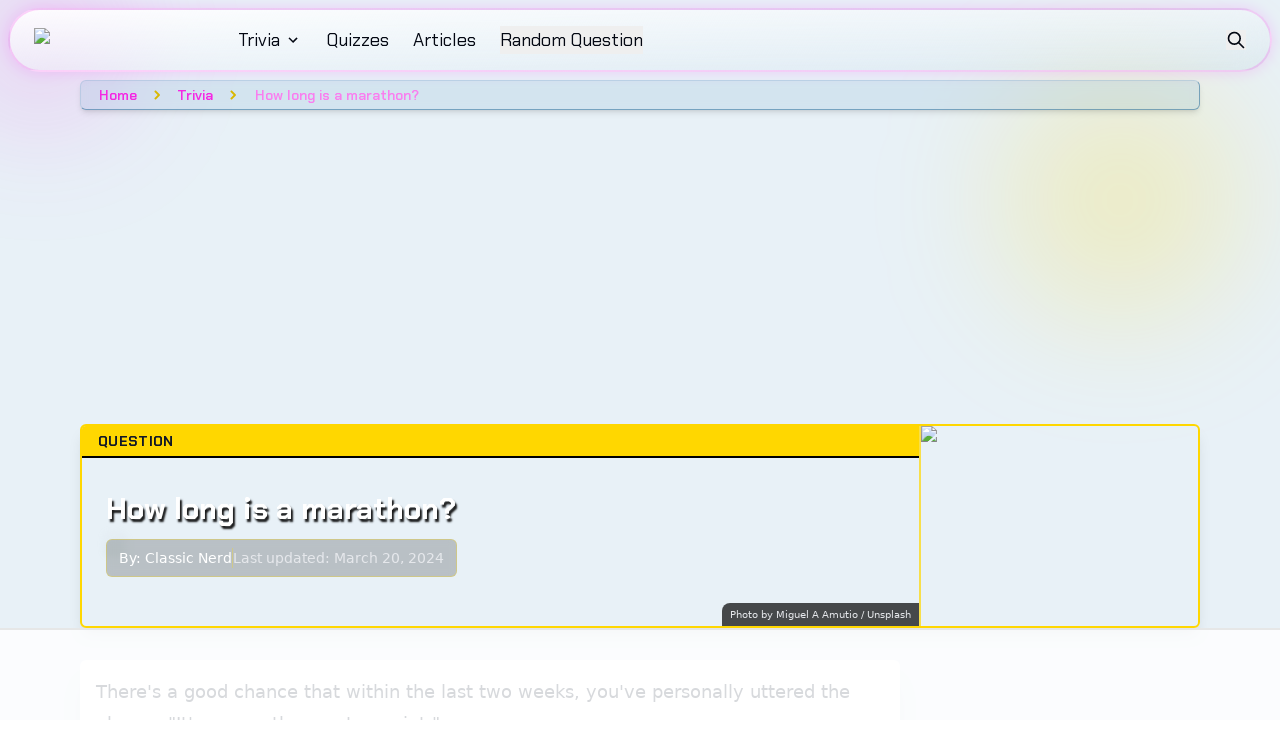

--- FILE ---
content_type: text/html; charset=utf-8
request_url: https://www.classicnerd.com/trivia/how-long-is-a-marathon/
body_size: 17521
content:
<!DOCTYPE html><html lang="en"><head><meta charSet="utf-8"/><meta name="viewport" content="width=device-width, initial-scale=1"/><link rel="preload" as="image" imageSrcSet="/_next/image/?url=%2Fimages%2FClassic-Nerd-Logo-site-nav.png&amp;w=360&amp;q=100 1x"/><link rel="stylesheet" href="/_next/static/css/741f8f7844433852.css" data-precedence="next"/><link rel="preload" as="script" fetchPriority="low" href="/_next/static/chunks/webpack-bc2979b45885d9e9.js"/><script src="/_next/static/chunks/fb8bf863-c4b2fbb32f50d0a0.js" async=""></script><script src="/_next/static/chunks/4123-753f67e2a2b8ba9a.js" async=""></script><script src="/_next/static/chunks/main-app-4dbf562f730ab6ec.js" async=""></script><script src="/_next/static/chunks/539845e3-4f01a5167367e0bc.js" async=""></script><script src="/_next/static/chunks/857-87f1e34512f92ad6.js" async=""></script><script src="/_next/static/chunks/1753-b077c4ec2f295be5.js" async=""></script><script src="/_next/static/chunks/app/layout-2f4a7883685ab8e2.js" async=""></script><script src="/_next/static/chunks/c99dd624-f7825e0aabdced71.js" async=""></script><script src="/_next/static/chunks/2086-de15dd02441f5d97.js" async=""></script><script src="/_next/static/chunks/5612-e1c2a02641829b72.js" async=""></script><script src="/_next/static/chunks/4259-c3ab955b3161a324.js" async=""></script><script src="/_next/static/chunks/2048-1802366afa1e4fec.js" async=""></script><script src="/_next/static/chunks/app/not-found-78ff6db1d780ae39.js" async=""></script><script src="/_next/static/chunks/app/(standard)/layout-99cd769624c75f2f.js" async=""></script><script src="/_next/static/chunks/543-54441d53baadca42.js" async=""></script><script src="/_next/static/chunks/app/(standard)/trivia/%5Bslug%5D/page-56b336ecb8245a72.js" async=""></script><link rel="preload" href="https://www.googletagmanager.com/gtag/js?id=G-9Y0WBPFXRF" as="script"/><link rel="preload" href="https://script.sparkloop.app/team_3c931f9d0a8a.js" as="script"/><link rel="preload" href="//script.crazyegg.com/pages/scripts/0124/5738.js" as="script"/><link rel="dns-prefetch" href="https://securepubads.g.doubleclick.net"/><link rel="dns-prefetch" href="https://ads.adthrive.com"/><link rel="preconnect" href="https://securepubads.g.doubleclick.net"/><link rel="preconnect" href="https://ads.adthrive.com"/><title>How long is a marathon? | Classic Nerd</title><meta name="description" content="There&#x27;s a good chance that within the last two weeks, you&#x27;ve personally uttered the phrase: &quot;It&#x27;s a marathon, not a sprint.&quot;

By which, naturally, you meant it&#x27;s something that only 0.17% of the world&#x27;s population accomplishes in any given year. So maybe there&#x27;s a more apt comparison out there when you&#x27;re just trying to convince a coworker to calm down.

With all the talk of muscle cramps, nipples bleeding, and the first person in recorded history to have run that far dying on the spot, it&#x27;s no "/><meta name="keywords" content="pop culture,trivia,nostalgia,movies,TV,music"/><meta name="robots" content="index, follow"/><meta name="googlebot" content="index, follow, max-video-preview:-1, max-image-preview:large, max-snippet:-1"/><link rel="canonical" href="https://www.classicnerd.com/trivia/how-long-is-a-marathon/"/><meta property="og:title" content="How long is a marathon?"/><meta property="og:description" content="There&#x27;s a good chance that within the last two weeks, you&#x27;ve personally uttered the phrase: &quot;It&#x27;s a marathon, not a sprint.&quot;

By which, naturally, you meant it&#x27;s something that only 0.17% of the world&#x27;s population accomplishes in any given year. So maybe there&#x27;s a more apt comparison out there when you&#x27;re just trying to convince a coworker to calm down.

With all the talk of muscle cramps, nipples bleeding, and the first person in recorded history to have run that far dying on the spot, it&#x27;s no "/><meta property="og:url" content="https://www.classicnerd.com/trivia/how-long-is-a-marathon/"/><meta property="og:image" content="https://images.unsplash.com/photo-1613936360976-8f35cf0e5461?crop=entropy&amp;cs=tinysrgb&amp;fit=max&amp;fm=jpg&amp;ixid=M3wxMTc3M3wwfDF8c2VhcmNofDN8fG1hcmF0aG9ufGVufDB8fHx8MTcxMDk1ODg2MHww&amp;ixlib=rb-4.0.3&amp;q=80&amp;w=2000"/><meta property="og:image:width" content="1200"/><meta property="og:image:height" content="900"/><meta property="og:image:alt" content="How long is a marathon?"/><meta property="og:type" content="article"/><meta property="article:published_time" content="2024-03-20T11:22:20.000-07:00"/><meta property="article:modified_time" content="2024-03-20T11:22:20.000-07:00"/><meta property="article:author" content="Classic Nerd"/><meta property="article:tag" content="Sports"/><meta property="article:tag" content="Trivia"/><meta name="twitter:card" content="summary_large_image"/><meta name="twitter:title" content="How long is a marathon?"/><meta name="twitter:description" content="There&#x27;s a good chance that within the last two weeks, you&#x27;ve personally uttered the phrase: &quot;It&#x27;s a marathon, not a sprint.&quot;

By which, naturally, you meant it&#x27;s something that only 0.17% of the world&#x27;s population accomplishes in any given year. So maybe there&#x27;s a more apt comparison out there when you&#x27;re just trying to convince a coworker to calm down.

With all the talk of muscle cramps, nipples bleeding, and the first person in recorded history to have run that far dying on the spot, it&#x27;s no "/><meta name="twitter:image" content="https://images.unsplash.com/photo-1613936360976-8f35cf0e5461?crop=entropy&amp;cs=tinysrgb&amp;fit=max&amp;fm=jpg&amp;ixid=M3wxMTc3M3wwfDF8c2VhcmNofDN8fG1hcmF0aG9ufGVufDB8fHx8MTcxMDk1ODg2MHww&amp;ixlib=rb-4.0.3&amp;q=80&amp;w=2000"/><link rel="icon" href="/favicon.ico" type="image/x-icon" sizes="16x16"/><script>document.querySelectorAll('body link[rel="icon"], body link[rel="apple-touch-icon"]').forEach(el => document.head.appendChild(el))</script><script src="/_next/static/chunks/polyfills-42372ed130431b0a.js" noModule=""></script></head><body><div hidden=""><!--$--><!--/$--></div><div class="min-h-screen bg-accent3/10 relative pb-8"><div class="absolute inset-0 bg-[radial-gradient(rgba(244,40,227,0.15)_1px,transparent_1px)] bg-[size:20px_20px] pointer-events-none"></div><div class="absolute top-0 left-0 w-full h-full overflow-hidden pointer-events-none"><div class="absolute -top-10 -left-10 w-40 h-40 bg-accent/20 rounded-full blur-3xl"></div><div class="absolute top-20 right-10 w-60 h-60 bg-accent2/20 rounded-full blur-3xl"></div><div class="absolute bottom-40 left-20 w-80 h-80 bg-accent/20 rounded-full blur-3xl"></div></div><nav class="fixed top-0 left-0 right-0 w-full z-50 pt-2 px-2"><div class="container mx-auto flex rounded-full backdrop-blur-lg justify-between items-center h-16 px-4 lg:px-6 relative z-10 bg-gradient-to-br from-white/90 to-accent3/5 border-2 border-accent/20 shadow-[0_0_15px_rgba(255,0,255,0.15)]"><div class="flex items-center space-x-6 relative z-10"><a class="flex-shrink-0" href="/"><img alt="Logo" loading="eager" width="180" height="40" decoding="async" data-nimg="1" style="color:transparent" srcSet="/_next/image/?url=%2Fimages%2FClassic-Nerd-Logo-site-nav.png&amp;w=360&amp;q=100 1x" src="/_next/image/?url=%2Fimages%2FClassic-Nerd-Logo-site-nav.png&amp;w=360&amp;q=100"/></a><div class="hidden lg:flex items-center space-x-6"><div class="relative"><a class="flex items-center text-gray-950 hover:text-accent font-chakra-petch text-lg transition-colors duration-200" href="/trivia/">Trivia<svg stroke="currentColor" fill="currentColor" stroke-width="0" viewBox="0 0 24 24" class="ml-1" height="1em" width="1em" xmlns="http://www.w3.org/2000/svg"><path fill="none" d="M0 0h24v24H0V0z"></path><path d="M7.41 8.59 12 13.17l4.59-4.58L18 10l-6 6-6-6 1.41-1.41z"></path></svg></a></div><div class="relative"><a class="text-gray-950 hover:text-accent font-chakra-petch text-lg transition-colors duration-200" href="/quizzes/">Quizzes</a></div><div class="relative"><a class="text-gray-950 hover:text-accent font-chakra-petch text-lg transition-colors duration-200" href="/articles/">Articles</a></div><div class="text-gray-950 hover:text-accent font-chakra-petch text-lg transition-colors duration-200"><!--$!--><template data-dgst="BAILOUT_TO_CLIENT_SIDE_RENDERING"></template><!--/$--></div></div></div><div class="flex items-center space-x-4 relative z-10"><!--$!--><template data-dgst="BAILOUT_TO_CLIENT_SIDE_RENDERING"></template><!--/$--><button class="lg:hidden ml-2 text-gray-950 hover:text-accent focus:outline-none"><svg class="h-6 w-6" fill="none" viewBox="0 0 24 24" stroke="currentColor"><path stroke-linecap="round" stroke-linejoin="round" stroke-width="2" d="M4 6h16M4 12h16M4 18h16"></path></svg></button></div></div><div class="hidden"><div class="lg:hidden container -mt-2 mx-auto px-2 pt-2 pb-3 space-y-2 flex flex-col items-center max-w-[80%] -z-10 bg-white/70 border-2 border-accent/20 shadow-[0_0_15px_rgba(255,0,255,0.15)] backdrop-blur-xl rounded-b-md"><div class="w-full text-center"><a class="text-gray-950 hover:text-accent font-chakra-petch font-semibold block text-lg py-1 transition-colors duration-200 mt-2" href="/trivia/">Trivia</a><a class="text-gray-950 hover:text-accent font-chakra-petch font-semibold block text-lg py-1 transition-colors duration-200 mt-2" href="/tag/movies/">Movies</a><a class="text-gray-950 hover:text-accent font-chakra-petch font-semibold block text-lg py-1 transition-colors duration-200 mt-2" href="/tag/tv/">TV</a><a class="text-gray-950 hover:text-accent font-chakra-petch font-semibold block text-lg py-1 transition-colors duration-200 mt-2" href="/tag/music/">Music</a><a class="text-gray-950 hover:text-accent font-chakra-petch font-semibold block text-lg py-1 transition-colors duration-200 mt-2" href="/subscribe/">Subscribe</a></div><div class="w-full text-center"><a class="text-gray-950 hover:text-accent font-chakra-petch font-semibold block text-lg py-1 transition-colors duration-200" href="/quizzes/">Quizzes</a></div><div class="w-full text-center"><a class="text-gray-950 hover:text-accent font-chakra-petch font-semibold block text-lg py-1 transition-colors duration-200" href="/articles/">Articles</a></div><div class="w-full text-center"><div class="text-gray-950 hover:text-accent font-chakra-petch font-semibold block text-lg py-1 transition-colors duration-200"><!--$!--><template data-dgst="BAILOUT_TO_CLIENT_SIDE_RENDERING"></template><!--/$--></div></div></div></div></nav><script type="application/ld+json">{
  "@context": "https://schema.org",
  "@graph": [
    {
      "@type": "Article",
      "publisher": {
        "@type": "Organization",
        "name": "Classic Nerd",
        "url": "https://www.classicnerd.com",
        "logo": {
          "@type": "ImageObject",
          "url": "https://www.classicnerd.com/content/images/2024/08/Classic-Nerd-Logo-site-nav-small.png",
          "width": 180,
          "height": 22
        }
      },
      "author": [
        [
          {
            "@type": "Person",
            "name": "Classic Nerd",
            "image": {
              "@type": "ImageObject",
              "url": "https://content.classicnerd.com/content/images/2024/07/Updated-logo-no-glow-and-circle-for-shopify--2-.png",
              "width": 300,
              "height": 300
            },
            "url": "https://www.classicnerd.com/author/classic-nerd/",
            "sameAs": []
          }
        ]
      ],
      "headline": "How long is a marathon?",
      "url": "https://www.classicnerd.com/trivia/how-long-is-a-marathon/",
      "datePublished": "2024-03-20T11:22:20.000-07:00",
      "dateModified": "2024-03-20T11:22:20.000-07:00",
      "image": {
        "@type": "ImageObject",
        "url": "https://images.unsplash.com/photo-1613936360976-8f35cf0e5461?crop=entropy&cs=tinysrgb&fit=max&fm=jpg&ixid=M3wxMTc3M3wwfDF8c2VhcmNofDN8fG1hcmF0aG9ufGVufDB8fHx8MTcxMDk1ODg2MHww&ixlib=rb-4.0.3&q=80&w=2000",
        "width": 1200,
        "height": 900
      },
      "keywords": "Sports, Trivia",
      "description": "There's a good chance that within the last two weeks, you've personally uttered the phrase: \"It's a marathon, not a sprint.\"\n\nBy which, naturally, you meant it's something that only 0.17% of the world's population accomplishes in any given year. So maybe there's a more apt comparison out there when you're just trying to convince a coworker to calm down.\n\nWith all the talk of muscle cramps, nipples bleeding, and the first person in recorded history to have run that far dying on the spot, it's no ",
      "mainEntityOfPage": "https://www.classicnerd.com/trivia/how-long-is-a-marathon/"
    },
    {
      "@type": "BreadcrumbList",
      "itemListElement": [
        {
          "@type": "ListItem",
          "position": 1,
          "name": "Home",
          "item": "https://www.classicnerd.com"
        },
        {
          "@type": "ListItem",
          "position": 2,
          "name": "Trivia",
          "item": "https://www.classicnerd.com/trivia/"
        },
        {
          "@type": "ListItem",
          "position": 3,
          "name": "How long is a marathon?",
          "item": "https://www.classicnerd.com/trivia/how-long-is-a-marathon/"
        }
      ]
    }
  ]
}</script><main class="container mx-auto px-4 py-0 max-w-6xl pt-20 pb-8 relative z-10"><nav class="breadcrumbs mb-2 relative z-10"><div class="bg-accent3/10 backdrop-blur-sm px-3 py-0.5 rounded-md border border-t-accent3-light/30 border-l-accent3-light/30 border-b-accent3-dark/50 border-r-accent3-dark/50 shadow-md font-chakra-petch"><ol class="flex items-center space-x-2 text-sm"><li><a class="text-accent font-semibold hover:text-accent2-light transition-colors duration-150 px-1.5 py-0.5 active:translate-y-[1px]" href="/">Home</a></li><li class="flex items-center text-accent2-dark"><svg class="h-3 w-3 text-accent2-dark" fill="none" viewBox="0 0 24 24" stroke="currentColor"><path stroke-linecap="round" stroke-linejoin="round" stroke-width="4" d="M9 5l7 7-7 7"></path></svg></li><li><a class="text-accent font-semibold hover:text-accent2-light transition-colors duration-150 px-1.5 py-0.5 active:translate-y-[1px]" href="/trivia/">Trivia</a></li><li class="flex items-center text-accent2-dark"><svg class="h-3 w-3 text-accent2-dark" fill="none" viewBox="0 0 24 24" stroke="currentColor"><path stroke-linecap="round" stroke-linejoin="round" stroke-width="4" d="M9 5l7 7-7 7"></path></svg></li><li class="text-accent-light truncate max-w-xs font-semibold px-2 py-0.5">How long is a marathon?</li></ol></div></nav><!--$--><div class="adthrive-content-ad raptive-content-ad my-8 mx-auto max-w-3xl min-h-[200px]"></div><!--/$--><div class="max-w-6xl mx-auto mb-8 relative z-10"><div class="border-2 border-accent2 rounded-md overflow-hidden shadow-lg"><div class="grid md:grid-cols-4 overflow-hidden md:h-[200px]"><div class="md:col-span-3 relative flex flex-col justify-center h-full"><div class="absolute top-0 left-0 right-0 h-8 bg-accent2 border-b-2 border-black flex items-center"><div class="w-full px-4 font-chakra-petch text-gray-900 text-sm font-bold uppercase tracking-wide">Question</div></div><div class="relative px-6 py-8 pt-12 h-full flex flex-col justify-center overflow-hidden"><div class="absolute inset-0 -z-10 bg-black/10"><img alt="How long is a marathon?" loading="lazy" decoding="async" data-nimg="fill" class="opacity-15 transform scale-125 blur-sm" style="position:absolute;height:100%;width:100%;left:0;top:0;right:0;bottom:0;object-fit:cover;color:transparent" sizes="100vw" srcSet="/_next/image/?url=https%3A%2F%2Fimages.unsplash.com%2Fphoto-1613936360976-8f35cf0e5461%3Fcrop%3Dentropy%26cs%3Dtinysrgb%26fit%3Dmax%26fm%3Djpg%26ixid%3DM3wxMTc3M3wwfDF8c2VhcmNofDN8fG1hcmF0aG9ufGVufDB8fHx8MTcxMDk1ODg2MHww%26ixlib%3Drb-4.0.3%26q%3D80%26w%3D2000&amp;w=360&amp;q=75 360w, /_next/image/?url=https%3A%2F%2Fimages.unsplash.com%2Fphoto-1613936360976-8f35cf0e5461%3Fcrop%3Dentropy%26cs%3Dtinysrgb%26fit%3Dmax%26fm%3Djpg%26ixid%3DM3wxMTc3M3wwfDF8c2VhcmNofDN8fG1hcmF0aG9ufGVufDB8fHx8MTcxMDk1ODg2MHww%26ixlib%3Drb-4.0.3%26q%3D80%26w%3D2000&amp;w=480&amp;q=75 480w, /_next/image/?url=https%3A%2F%2Fimages.unsplash.com%2Fphoto-1613936360976-8f35cf0e5461%3Fcrop%3Dentropy%26cs%3Dtinysrgb%26fit%3Dmax%26fm%3Djpg%26ixid%3DM3wxMTc3M3wwfDF8c2VhcmNofDN8fG1hcmF0aG9ufGVufDB8fHx8MTcxMDk1ODg2MHww%26ixlib%3Drb-4.0.3%26q%3D80%26w%3D2000&amp;w=640&amp;q=75 640w, /_next/image/?url=https%3A%2F%2Fimages.unsplash.com%2Fphoto-1613936360976-8f35cf0e5461%3Fcrop%3Dentropy%26cs%3Dtinysrgb%26fit%3Dmax%26fm%3Djpg%26ixid%3DM3wxMTc3M3wwfDF8c2VhcmNofDN8fG1hcmF0aG9ufGVufDB8fHx8MTcxMDk1ODg2MHww%26ixlib%3Drb-4.0.3%26q%3D80%26w%3D2000&amp;w=750&amp;q=75 750w, /_next/image/?url=https%3A%2F%2Fimages.unsplash.com%2Fphoto-1613936360976-8f35cf0e5461%3Fcrop%3Dentropy%26cs%3Dtinysrgb%26fit%3Dmax%26fm%3Djpg%26ixid%3DM3wxMTc3M3wwfDF8c2VhcmNofDN8fG1hcmF0aG9ufGVufDB8fHx8MTcxMDk1ODg2MHww%26ixlib%3Drb-4.0.3%26q%3D80%26w%3D2000&amp;w=828&amp;q=75 828w, /_next/image/?url=https%3A%2F%2Fimages.unsplash.com%2Fphoto-1613936360976-8f35cf0e5461%3Fcrop%3Dentropy%26cs%3Dtinysrgb%26fit%3Dmax%26fm%3Djpg%26ixid%3DM3wxMTc3M3wwfDF8c2VhcmNofDN8fG1hcmF0aG9ufGVufDB8fHx8MTcxMDk1ODg2MHww%26ixlib%3Drb-4.0.3%26q%3D80%26w%3D2000&amp;w=1080&amp;q=75 1080w, /_next/image/?url=https%3A%2F%2Fimages.unsplash.com%2Fphoto-1613936360976-8f35cf0e5461%3Fcrop%3Dentropy%26cs%3Dtinysrgb%26fit%3Dmax%26fm%3Djpg%26ixid%3DM3wxMTc3M3wwfDF8c2VhcmNofDN8fG1hcmF0aG9ufGVufDB8fHx8MTcxMDk1ODg2MHww%26ixlib%3Drb-4.0.3%26q%3D80%26w%3D2000&amp;w=1200&amp;q=75 1200w" src="/_next/image/?url=https%3A%2F%2Fimages.unsplash.com%2Fphoto-1613936360976-8f35cf0e5461%3Fcrop%3Dentropy%26cs%3Dtinysrgb%26fit%3Dmax%26fm%3Djpg%26ixid%3DM3wxMTc3M3wwfDF8c2VhcmNofDN8fG1hcmF0aG9ufGVufDB8fHx8MTcxMDk1ODg2MHww%26ixlib%3Drb-4.0.3%26q%3D80%26w%3D2000&amp;w=1200&amp;q=75"/><div class="absolute inset-0 bg-gradient-to-br from-accent3/30 to-accent/20 backdrop-blur-md"></div></div><h1 class="relative z-10 font-chakra-petch text-2xl lg:text-3xl font-bold mb-3 text-white [text-shadow:2px_3px_2px_rgba(0,0,0,0.9)]">How long is a marathon?</h1><div class="relative z-10 inline-flex items-center flex-wrap gap-2 bg-black/20 backdrop-blur-sm rounded-md px-3 py-2 border border-accent2/30 self-start"><div class="flex-shrink-0"><div class="flex items-center space-x-1 text-sm text-white"><span>By:</span><a class="hover:underline hover:text-accent2" href="/author/classic-nerd/">Classic Nerd</a></div></div><div class="w-px h-5 bg-accent2/30"></div><div class="text-sm text-gray-200 whitespace-nowrap">Last updated: <!-- -->March 20, 2024</div></div><div class="hidden md:block absolute bottom-0 right-0 text-[10px] text-gray-200 py-1 px-2 bg-black/70 backdrop-blur-sm rounded-tl-lg"><span style="white-space: pre-wrap;">Photo by </span><a href="https://unsplash.com/@amutiomi?utm_source=ghost&amp;utm_medium=referral&amp;utm_campaign=api-credit"><span style="white-space: pre-wrap;">Miguel A Amutio</span></a><span style="white-space: pre-wrap;"> / </span><a href="https://unsplash.com/?utm_source=ghost&amp;utm_medium=referral&amp;utm_campaign=api-credit"><span style="white-space: pre-wrap;">Unsplash</span></a></div></div></div><div class="hidden md:block relative overflow-hidden border-l-2 border-accent2/70 h-full"><img alt="How long is a marathon?" loading="lazy" decoding="async" data-nimg="fill" class="transition-transform duration-700 hover:scale-105" style="position:absolute;height:100%;width:100%;left:0;top:0;right:0;bottom:0;object-fit:cover;color:transparent" sizes="25vw" srcSet="/_next/image/?url=https%3A%2F%2Fimages.unsplash.com%2Fphoto-1613936360976-8f35cf0e5461%3Fcrop%3Dentropy%26cs%3Dtinysrgb%26fit%3Dmax%26fm%3Djpg%26ixid%3DM3wxMTc3M3wwfDF8c2VhcmNofDN8fG1hcmF0aG9ufGVufDB8fHx8MTcxMDk1ODg2MHww%26ixlib%3Drb-4.0.3%26q%3D80%26w%3D2000&amp;w=360&amp;q=75 360w, /_next/image/?url=https%3A%2F%2Fimages.unsplash.com%2Fphoto-1613936360976-8f35cf0e5461%3Fcrop%3Dentropy%26cs%3Dtinysrgb%26fit%3Dmax%26fm%3Djpg%26ixid%3DM3wxMTc3M3wwfDF8c2VhcmNofDN8fG1hcmF0aG9ufGVufDB8fHx8MTcxMDk1ODg2MHww%26ixlib%3Drb-4.0.3%26q%3D80%26w%3D2000&amp;w=480&amp;q=75 480w, /_next/image/?url=https%3A%2F%2Fimages.unsplash.com%2Fphoto-1613936360976-8f35cf0e5461%3Fcrop%3Dentropy%26cs%3Dtinysrgb%26fit%3Dmax%26fm%3Djpg%26ixid%3DM3wxMTc3M3wwfDF8c2VhcmNofDN8fG1hcmF0aG9ufGVufDB8fHx8MTcxMDk1ODg2MHww%26ixlib%3Drb-4.0.3%26q%3D80%26w%3D2000&amp;w=640&amp;q=75 640w, /_next/image/?url=https%3A%2F%2Fimages.unsplash.com%2Fphoto-1613936360976-8f35cf0e5461%3Fcrop%3Dentropy%26cs%3Dtinysrgb%26fit%3Dmax%26fm%3Djpg%26ixid%3DM3wxMTc3M3wwfDF8c2VhcmNofDN8fG1hcmF0aG9ufGVufDB8fHx8MTcxMDk1ODg2MHww%26ixlib%3Drb-4.0.3%26q%3D80%26w%3D2000&amp;w=750&amp;q=75 750w, /_next/image/?url=https%3A%2F%2Fimages.unsplash.com%2Fphoto-1613936360976-8f35cf0e5461%3Fcrop%3Dentropy%26cs%3Dtinysrgb%26fit%3Dmax%26fm%3Djpg%26ixid%3DM3wxMTc3M3wwfDF8c2VhcmNofDN8fG1hcmF0aG9ufGVufDB8fHx8MTcxMDk1ODg2MHww%26ixlib%3Drb-4.0.3%26q%3D80%26w%3D2000&amp;w=828&amp;q=75 828w, /_next/image/?url=https%3A%2F%2Fimages.unsplash.com%2Fphoto-1613936360976-8f35cf0e5461%3Fcrop%3Dentropy%26cs%3Dtinysrgb%26fit%3Dmax%26fm%3Djpg%26ixid%3DM3wxMTc3M3wwfDF8c2VhcmNofDN8fG1hcmF0aG9ufGVufDB8fHx8MTcxMDk1ODg2MHww%26ixlib%3Drb-4.0.3%26q%3D80%26w%3D2000&amp;w=1080&amp;q=75 1080w, /_next/image/?url=https%3A%2F%2Fimages.unsplash.com%2Fphoto-1613936360976-8f35cf0e5461%3Fcrop%3Dentropy%26cs%3Dtinysrgb%26fit%3Dmax%26fm%3Djpg%26ixid%3DM3wxMTc3M3wwfDF8c2VhcmNofDN8fG1hcmF0aG9ufGVufDB8fHx8MTcxMDk1ODg2MHww%26ixlib%3Drb-4.0.3%26q%3D80%26w%3D2000&amp;w=1200&amp;q=75 1200w" src="/_next/image/?url=https%3A%2F%2Fimages.unsplash.com%2Fphoto-1613936360976-8f35cf0e5461%3Fcrop%3Dentropy%26cs%3Dtinysrgb%26fit%3Dmax%26fm%3Djpg%26ixid%3DM3wxMTc3M3wwfDF8c2VhcmNofDN8fG1hcmF0aG9ufGVufDB8fHx8MTcxMDk1ODg2MHww%26ixlib%3Drb-4.0.3%26q%3D80%26w%3D2000&amp;w=1200&amp;q=75"/></div></div></div></div><div class="flex flex-col lg:flex-row gap-4"><div class="lg:w-85/100"><div class="bg-white/90 xl:w-full backdrop-blur-md rounded-md overflow-hidden shadow-xl mb-8 transform transition-all duration-300 hover:shadow-[0_0_30px_rgba(244,40,227,0.3)]"><div class="p-4"><div class="prose prose-lg max-w-none"><p>There&#x27;s a good chance that within the last two weeks, you&#x27;ve personally uttered the phrase: &quot;It&#x27;s a marathon, not a sprint.&quot;</p><div class="min-h-[250px]"><!--$--><div class="adthrive-content-ad raptive-content-ad my-8 mx-auto max-w-3xl min-h-[500px] lg:min-h-[320px]"></div><!--/$--></div><p>By which, naturally, you meant it&#x27;s something that <a href="https://marathonhandbook.com/how-many-people-have-run-a-marathon/" rel="noreferrer">only 0.17%</a> of the world&#x27;s population accomplishes in any given year. So maybe there&#x27;s a more apt comparison out there when you&#x27;re just trying to convince a coworker to calm down.</p><p>With all the talk of muscle cramps, nipples bleeding, and the first person in recorded history to have run that far dying on the spot, it&#x27;s no wonder that the marathon feels a bit out of reach for a lot of folks. I mean, it&#x27;s a REALLY long way to run, walk, or really do anything else. Just how long is a marathon?</p><h3 id="click-start-to-answer">Click START to answer.</h3><p> </p><div class="min-h-[250px]"><!--$--><div class="adthrive-content-ad raptive-content-ad my-8 mx-auto max-w-3xl min-h-[500px] lg:min-h-[320px]"></div><!--/$--></div>

<!-- -->
<div class="font-chakra-petch w-full my-6 max-w-[850px] mx-auto bg-accent3-light/30 border-[5px] border-accent2 rounded-lg p-4 relative overflow-hidden"><div class="absolute inset-0 bg-gradient-to-br from-accent3/20 via-accent3/30 to-accent2/20 z-0"></div><div class="absolute inset-0 shadow-[0_0_25px_#F428E3,0_0_40px_rgba(244,40,227,0.3),inset_0_0_30px_rgba(244,40,227,0.3)] animate-pulse-slower z-0"></div><div class="absolute inset-0 bg-[linear-gradient(90deg,rgba(244,40,227,0.15)_1px,transparent_1px),linear-gradient(rgba(244,40,227,0.15)_1px,transparent_1px)] bg-[size:20px_20px] pointer-events-none z-0"></div><div class="relative z-10"><div class="grid grid-cols-1 gap-2 lg:gap-5 relative z-10"><button class="group relative font-bold md:text-xl bg-gradient-to-r from-accent/80  to-accent/60 text-white p-0 rounded-lg overflow-hidden transition-all duration-300 border-2 border-accent/40 shadow-lg hover:shadow-[0_0_20px_rgba(244,40,227,0.6)] hover:border-accent hover:scale-[1.01] active:scale-100 min-h-[4rem]"><div class="absolute inset-0 bg-accent/20 opacity-0 group-hover:opacity-100 transition-opacity duration-300"></div><div class="relative px-2 py-3 flex items-center justify-center w-full h-full"><span class="relative z-10 [text-shadow:1px_1px_0_#000] text-center">26.2 miles</span></div><div class="absolute bottom-0 left-0 right-0 h-[2px] bg-gradient-to-r from-transparent via-accent/70 to-transparent"></div></button><button class="group relative font-bold md:text-xl bg-gradient-to-r from-accent/80  to-accent/60 text-white p-0 rounded-lg overflow-hidden transition-all duration-300 border-2 border-accent/40 shadow-lg hover:shadow-[0_0_20px_rgba(244,40,227,0.6)] hover:border-accent hover:scale-[1.01] active:scale-100 min-h-[4rem]"><div class="absolute inset-0 bg-accent/20 opacity-0 group-hover:opacity-100 transition-opacity duration-300"></div><div class="relative px-2 py-3 flex items-center justify-center w-full h-full"><span class="relative z-10 [text-shadow:1px_1px_0_#000] text-center">42.1 miles</span></div><div class="absolute bottom-0 left-0 right-0 h-[2px] bg-gradient-to-r from-transparent via-accent/70 to-transparent"></div></button><button class="group relative font-bold md:text-xl bg-gradient-to-r from-accent/80  to-accent/60 text-white p-0 rounded-lg overflow-hidden transition-all duration-300 border-2 border-accent/40 shadow-lg hover:shadow-[0_0_20px_rgba(244,40,227,0.6)] hover:border-accent hover:scale-[1.01] active:scale-100 min-h-[4rem]"><div class="absolute inset-0 bg-accent/20 opacity-0 group-hover:opacity-100 transition-opacity duration-300"></div><div class="relative px-2 py-3 flex items-center justify-center w-full h-full"><span class="relative z-10 [text-shadow:1px_1px_0_#000] text-center">13.1 miles</span></div><div class="absolute bottom-0 left-0 right-0 h-[2px] bg-gradient-to-r from-transparent via-accent/70 to-transparent"></div></button><button class="group relative font-bold md:text-xl bg-gradient-to-r from-accent/80  to-accent/60 text-white p-0 rounded-lg overflow-hidden transition-all duration-300 border-2 border-accent/40 shadow-lg hover:shadow-[0_0_20px_rgba(244,40,227,0.6)] hover:border-accent hover:scale-[1.01] active:scale-100 min-h-[4rem]"><div class="absolute inset-0 bg-accent/20 opacity-0 group-hover:opacity-100 transition-opacity duration-300"></div><div class="relative px-2 py-3 flex items-center justify-center w-full h-full"><span class="relative z-10 [text-shadow:1px_1px_0_#000] text-center">20 miles</span></div><div class="absolute bottom-0 left-0 right-0 h-[2px] bg-gradient-to-r from-transparent via-accent/70 to-transparent"></div></button></div></div></div><div id="explanation" class="explanation-section"><details class="group accordian border rounded-lg mt-6 hover:border-accent3-dark"><summary class="flex justify-between items-center px-4 py-2 cursor-pointer"><button type="button" class="inline-flex items-center justify-center gap-2 transition-all duration-75 ease-out font-chakra-petch select-none h-12 px-6 text-lg min-w-[160px] font-bold tracking-wider uppercase rounded-sm transform active:translate-y-[1px] z-10 bg-[#2076AC] hover:bg-[#80B3D1] text-white border-black border-2 cursor-pointer mr-3 h-16 md:h-12" style="font-family:&#x27;Chakra Petch&#x27;, sans-serif;text-decoration:none;box-shadow:inset -1px -1px 0 #1A6292, inset 1px 1px 0 #80B3D1, inset -2px -2px 0 #1A6292, inset 2px 2px 0 #80B3D1;--tw-shadow:inset -1px -1px 0 #1A6292, inset 1px 1px 0 #80B3D1, inset -2px -2px 0 #1A6292, inset 2px 2px 0 #80B3D1;&amp;:active:[object Object]" aria-label="Skip Question And Reveal Answer">Skip Question And Reveal Answer</button><span class="transition-transform duration-200 group-open:rotate-180 ml-2">▼</span></summary><div class="accordian-content p-4 border-t"><div class="mb-4"><h3 class="text-2xl font-bold">Correct Answer: <!-- -->26.2 miles</h3></div><p class="prose">The answer is: 26.2 miles. Something about that .2 extra miles on top of the 26 just sounds cruel. So why this specific yet random distance? Well, as with most things, you can blame the Greeks and British. The legend is that Pheidippides ran from Marathon to Athens to deliver a message that they won the war, but that was 25 miles. In 1908 the big brains at the Olympics wanted the race to go from Windsor Castle and end at the stadium, which was 26.2 miles, and now we’re stuck with it. <a href="https://www.verywellfit.com/how-far-is-a-marathon-2911427" target="_blank">Source</a></p></div></details></div>
<!-- -->
</div></div></div><!--$--><div class="adthrive-content-ad raptive-content-ad my-8 mx-auto max-w-3xl min-h-[500px] lg:min-h-[320px]"></div><!--/$--><div class="bg-gradient-to-br from-white to-accent/10 border-2 border-accent-light border-r-accent-dark border-b-accent-dark rounded-md max-w-4xl relative overflow-hidden mx-auto mb-8"><div class="bg-accent text-white px-4 py-1.5 flex items-center justify-between border-b-2 capitalize border-accent-dark"><h2 class="font-chakra-petch font-bold tracking-wide text-lg">Share This Trivia</h2></div><div class="p-4"><div class="flex flex-wrap gap-4 items-center justify-center mt-2"><button class="share-button-icon group bg-blue-600 hover:bg-blue-700" aria-label="Share on Facebook"><div class="transition-transform duration-200"><svg class="w-5 h-5" fill="currentColor" viewBox="0 0 24 24"><path d="M18 2h-3a5 5 0 0 0-5 5v3H7v4h3v8h4v-8h3l1-4h-4V7a1 1 0 0 1 1-1h3z"></path></svg></div><span class="share-button-tooltip">Facebook</span></button><button class="share-button-icon group bg-black hover:bg-gray-800" aria-label="Share on X"><div class="transition-transform duration-200"><svg class="w-5 h-5" fill="currentColor" viewBox="0 0 24 24"><path d="M18.244 2.25h3.308l-7.227 8.26 8.502 11.24H16.17l-5.214-6.817L4.99 21.75H1.68l7.73-8.835L1.254 2.25H8.08l4.713 6.231zm-1.161 17.52h1.833L7.084 4.126H5.117z"></path></svg></div><span class="share-button-tooltip">X</span></button><button class="share-button-icon group bg-green-600 hover:bg-green-700" aria-label="Share on WhatsApp"><div class="transition-transform duration-200"><svg class="w-5 h-5" fill="currentColor" viewBox="0 0 24 24"><path d="M17.472 14.382c-.297-.149-1.758-.867-2.03-.967-.273-.099-.471-.148-.67.15-.197.297-.767.966-.94 1.164-.173.199-.347.223-.644.075-.297-.15-1.255-.463-2.39-1.475-.883-.788-1.48-1.761-1.653-2.059-.173-.297-.018-.458.13-.606.134-.133.298-.347.446-.52.149-.174.198-.298.298-.497.099-.198.05-.371-.025-.52-.075-.149-.669-1.612-.916-2.207-.242-.579-.487-.5-.669-.51-.173-.008-.371-.01-.57-.01-.198 0-.52.074-.792.372-.272.297-1.04 1.016-1.04 2.479 0 1.462 1.065 2.875 1.213 3.074.149.198 2.096 3.2 5.077 4.487.709.306 1.262.489 1.694.625.712.227 1.36.195 1.871.118.571-.085 1.758-.719 2.006-1.413.248-.694.248-1.289.173-1.413-.074-.124-.272-.198-.57-.347m-5.421 7.403h-.004a9.87 9.87 0 01-5.031-1.378l-.361-.214-3.741.982.998-3.648-.235-.374a9.86 9.86 0 01-1.51-5.26c.001-5.45 4.436-9.884 9.888-9.884 2.64 0 5.122 1.03 6.988 2.898a9.825 9.825 0 012.893 6.994c-.003 5.45-4.437 9.884-9.885 9.884m8.413-18.297A11.815 11.815 0 0012.05 0C5.495 0 .16 5.335.157 11.892c0 2.096.547 4.142 1.588 5.945L.057 24l6.305-1.654a11.882 11.882 0 005.683 1.448h.005c6.554 0 11.89-5.335 11.893-11.893a11.821 11.821 0 00-3.48-8.413z"></path></svg></div><span class="share-button-tooltip">WhatsApp</span></button></div></div></div><div class="bg-gradient-to-br from-white to-accent/10 border-2 border-accent-light border-r-accent-dark border-b-accent-dark rounded-md max-w-4xl relative overflow-hidden mx-auto"><div class="bg-accent text-white px-4 py-1.5 flex items-center justify-between border-b-2 capitalize border-accent-dark"><h2 class="font-chakra-petch font-bold tracking-wide text-lg">Related Topics</h2></div><div class="p-4"><div class="flex flex-wrap gap-2"><a class="tag-link" href="/tag/sports/">Sports</a><a class="tag-link" href="/tag/trivia/">Trivia</a></div></div></div><!--$--><div class="adthrive-content-ad raptive-content-ad my-8 mx-auto max-w-3xl min-h-[500px] lg:min-h-[320px]"></div><!--/$--><div class="bg-gradient-to-br from-white to-accent/10 border-2 border-accent-light border-r-accent-dark border-b-accent-dark rounded-md max-w-4xl relative overflow-hidden mx-auto"><div class="bg-accent text-white px-4 py-1.5 flex items-center justify-between border-b-2 capitalize border-accent-dark"><h2 class="font-chakra-petch font-bold tracking-wide text-lg">Want More Nostalgia?</h2></div><div class="p-4"><div class="text-center"><p class="text-gray-950 mb-6 font-chakra-petch text-lg">Check out our other quizzes and random trivia questions!</p><div class="flex flex-wrap justify-center gap-4"><a class="inline-flex items-center justify-center gap-2 transition-all duration-75 ease-out font-chakra-petch select-none h-12 px-6 text-lg min-w-[160px] font-semibold tracking-wide capitalize rounded border border-black active:translate-y-[1px] z-10 bg-[#FFD700] hover:bg-[#FFEB80] text-gray-950 border-black border-2 cursor-pointer" style="font-family:&#x27;Chakra Petch&#x27;, sans-serif;text-decoration:none;box-shadow:inset -1px -1px 0 #D9B700, inset 1px 1px 0 #FFEB80, inset -2px -2px 0 #D9B700, inset 2px 2px 0 #FFEB80;--tw-shadow:inset -1px -1px 0 #D9B700, inset 1px 1px 0 #FFEB80, inset -2px -2px 0 #D9B700, inset 2px 2px 0 #FFEB80;&amp;:active:[object Object]" aria-label="Browse Quizzes" href="/quizzes/">Browse Quizzes<span class="ml-1.5 relative top-[1px]">→</span></a><!--$--><!--/$--></div></div></div></div></div><div class="lg:w-15/100 lg:w-[300px]"><div class="lg:sticky lg:top-24 flex flex-col gap-6"><div class="min-h-[250px] w-[300px]"><!--$--><div class="raptive-sidebar-ad my-2"></div><!--/$--></div><div class="bg-gradient-to-br from-white to-accent/10 border-2 border-accent-light border-r-accent-dark border-b-accent-dark rounded-md max-w-4xl relative overflow-hidden mx-auto"><div class="bg-accent text-white px-4 py-1.5 flex items-center justify-between border-b-2 capitalize border-accent-dark"><h2 class="font-chakra-petch font-bold tracking-wide text-lg">More Trivia</h2></div><div class="p-4"><ul class="grid grid-cols-1 gap-4 list-none"><li class="bg-white/70 border border-accent/40
                       rounded-md overflow-hidden p-3
                       transition-all duration-300
                       hover:shadow-md hover:bg-white hover:border-accent/60
                       cursor-pointer "><a class="block" href="/trivia/what-was-the-first-song-with-a-rap-verse-to-hit-1/"><span class="text-lg font-chakra-petch text-accent hover:text-accent transition-colors">What was the first song with a rap verse to hit #1?</span></a></li><li class="bg-white/70 border border-accent/40
                       rounded-md overflow-hidden p-3
                       transition-all duration-300
                       hover:shadow-md hover:bg-white hover:border-accent/60
                       cursor-pointer "><a class="block" href="/trivia/guess-the-movie-snap-out-of-it/"><span class="text-lg font-chakra-petch text-accent hover:text-accent transition-colors">Guess the movie: “Snap out of it!”</span></a></li><li class="bg-white/70 border border-accent/40
                       rounded-md overflow-hidden p-3
                       transition-all duration-300
                       hover:shadow-md hover:bg-white hover:border-accent/60
                       cursor-pointer "><a class="block" href="/trivia/what-was-used-to-simulate-the-green-vomit-in-the-exorcist/"><span class="text-lg font-chakra-petch text-accent hover:text-accent transition-colors">What was used to simulate the green vomit in &quot;The Exorcist&quot;?</span></a></li><li class="bg-white/70 border border-accent/40
                       rounded-md overflow-hidden p-3
                       transition-all duration-300
                       hover:shadow-md hover:bg-white hover:border-accent/60
                       cursor-pointer "><a class="block" href="/trivia/what-was-the-original-name-of-the-flintstones/"><span class="text-lg font-chakra-petch text-accent hover:text-accent transition-colors">What was the original name of &quot;The Flintstones&quot;?</span></a></li><li class="bg-white/70 border border-accent/40
                       rounded-md overflow-hidden p-3
                       transition-all duration-300
                       hover:shadow-md hover:bg-white hover:border-accent/60
                       cursor-pointer "><a class="block" href="/trivia/what-is-the-name-of-charles-m-schulzs-first-comic-strip/"><span class="text-lg font-chakra-petch text-accent hover:text-accent transition-colors">What is the name of Charles M. Schulz’s first comic strip?</span></a></li><li class="bg-white/70 border border-accent/40
                       rounded-md overflow-hidden p-3
                       transition-all duration-300
                       hover:shadow-md hover:bg-white hover:border-accent/60
                       cursor-pointer "><a class="block" href="/trivia/what-do-you-call-a-group-of-rhinos/"><span class="text-lg font-chakra-petch text-accent hover:text-accent transition-colors">What do you call a group of rhinos?</span></a></li><li class="bg-white/70 border border-accent/40
                       rounded-md overflow-hidden p-3
                       transition-all duration-300
                       hover:shadow-md hover:bg-white hover:border-accent/60
                       cursor-pointer "><a class="block" href="/trivia/who-sings-the-theme-song-for-the-james-bond-film-diamonds-are-forever/"><span class="text-lg font-chakra-petch text-accent hover:text-accent transition-colors">Who sings the theme song for the James Bond film &quot;Diamonds Are Forever&quot;?</span></a></li><li class="bg-white/70 border border-accent/40
                       rounded-md overflow-hidden p-3
                       transition-all duration-300
                       hover:shadow-md hover:bg-white hover:border-accent/60
                       cursor-pointer "><a class="block" href="/trivia/in-which-star-trek-film-do-captains-picard-and-kirk-meet/"><span class="text-lg font-chakra-petch text-accent hover:text-accent transition-colors">In which &quot;Star Trek&quot; film do Captains Picard and Kirk meet?</span></a></li></ul><div class="mt-4 text-center"><a class="inline-flex items-center justify-center gap-2 transition-all duration-75 ease-out font-chakra-petch select-none h-10 px-4 text-base min-w-[120px] font-semibold tracking-wide capitalize rounded border border-black active:translate-y-[1px] z-10 bg-[#F428E3] hover:bg-[#F97FEF] text-white border-black border-2 cursor-pointer" style="font-family:&#x27;Chakra Petch&#x27;, sans-serif;text-decoration:none;box-shadow:inset -1px -1px 0 #C019B3, inset 1px 1px 0 #F97FEF, inset -2px -2px 0 #C019B3, inset 2px 2px 0 #F97FEF;--tw-shadow:inset -1px -1px 0 #C019B3, inset 1px 1px 0 #F97FEF, inset -2px -2px 0 #C019B3, inset 2px 2px 0 #F97FEF;&amp;:active:[object Object]" aria-label="More Trivia" href="/trivia/">More Trivia<span class="ml-1.5 relative top-[1px]">→</span></a></div></div></div></div></div></div></main><!--$--><!--/$--></div><footer class="bg-accent/10 backdrop-blur-sm border-t border-accent/20 mt-0 py-8 relative overflow-hidden"><div class="absolute -bottom-20 -right-20 w-80 h-80 bg-accent/20 rounded-full blur-3xl pointer-events-none"></div><div class="absolute -top-10 -left-10 w-60 h-60 bg-accent2/20 rounded-full blur-3xl pointer-events-none"></div><div class="container mx-auto px-4 relative z-10"><div class="text-center mb-8"><h2 class="text-3xl font-strenuous-bold-italic text-accent [text-shadow:_0_2px_0_rgb(0_0_0_/_30%),_2px_2px_5px_rgba(244,40,227,0.5)] mb-4 transform -rotate-1">Subscribe to Nerdy Trivia</h2><div class="max-w-md mx-auto"><div class="w-full max-w-md mx-auto font-chakra-petch"><form class="space-y-4"><div class="relative"><svg stroke="currentColor" fill="currentColor" stroke-width="0" viewBox="0 0 512 512" class="absolute left-3 top-1/2 -translate-y-1/2 text-gray-400 text-lg" height="1em" width="1em" xmlns="http://www.w3.org/2000/svg"><rect width="416" height="320" x="48" y="96" fill="none" stroke-linecap="round" stroke-linejoin="round" stroke-width="32" rx="40" ry="40"></rect><path fill="none" stroke-linecap="round" stroke-linejoin="round" stroke-width="32" d="m112 160 144 112 144-112"></path></svg><input type="email" placeholder="Enter your email" required="" class="w-full pl-10 py-3 rounded-md border border-gray-200 focus:border-blue-500 focus:ring-2 focus:ring-blue-200 outline-none transition-all duration-200 text-gray-800 placeholder-gray-700 shadow-sm" name="email" value=""/></div><div class="relative"><button type="submit" disabled="" class="font-chakra-petch text-lg w-full px-4 py-3 bg-accent hover:bg-accent-dark text-white rounded-md font-semibold transition-colors duration-200 flex items-center justify-center gap-2 disabled:opacity-50 disabled:cursor-not-allowed"><span>Subscribe</span><svg stroke="currentColor" fill="currentColor" stroke-width="0" viewBox="0 0 512 512" class="text-lg " height="1em" width="1em" xmlns="http://www.w3.org/2000/svg"><path d="m16 464 480-208L16 48v160l320 48-320 48z"></path></svg></button></div></form></div></div></div><div class="grid grid-cols-1 md:grid-cols-2 lg:grid-cols-4 gap-4 mb-8"><div class="col-span-1"><div class="bg-gradient-to-br from-white to-accent2/10 border-2 border-accent2-light border-r-accent2-dark border-b-accent2-dark rounded-md max-w-4xl relative overflow-hidden mx-auto"><div class="bg-accent2 text-gray-950 px-4 py-1.5 flex items-center justify-between border-b-2 capitalize border-accent2-dark"><h2 class="font-chakra-petch font-bold tracking-wide text-lg">Quick Links</h2></div><div class="p-4"><ul class="space-y-2 font-chakra-petch"><li><a class="footer-quick-link" href="/trivia/">All Trivia</a></li><li><a class="footer-quick-link" href="/quizzes/">All Quizzes</a></li><li><a class="footer-quick-link" href="/contact-us/">Contact Us</a></li><li><a class="footer-quick-link" href="/about-classic-nerd/">About</a></li><li><a class="footer-quick-link" href="/privacy-policy/">Privacy</a></li><li><a class="footer-quick-link" href="/subscribe/">Subscribe</a></li><li><a class="footer-quick-link" href="/sitemap.xml">Sitemap</a></li><li><a class="footer-quick-link" href="/">Home</a></li></ul></div></div></div><div class="col-span-1 md:col-span-2 lg:col-span-3 [&amp;&gt;*]:max-w-none"><div class="bg-gradient-to-br from-white to-accent2/10 border-2 border-accent2-light border-r-accent2-dark border-b-accent2-dark rounded-md max-w-4xl relative overflow-hidden mx-auto"><div class="bg-accent2 text-gray-950 px-4 py-1.5 flex items-center justify-between border-b-2 capitalize border-accent2-dark"><h2 class="font-chakra-petch font-bold tracking-wide text-lg">Tags</h2></div><div class="p-4"><div class="flex flex-wrap gap-2"><a class="tag-link" href="/tag/2000s/">2000s</a><a class="tag-link" href="/tag/60s/">60s</a><a class="tag-link" href="/tag/70s/">70s</a><a class="tag-link" href="/tag/80s/">80s</a><a class="tag-link" href="/tag/90s/">90s</a><a class="tag-link" href="/tag/action/">Action</a><a class="tag-link" href="/tag/actors-actresses/">Actors &amp; Actresses</a><a class="tag-link" href="/tag/alternative/">Alternative</a><a class="tag-link" href="/tag/animals/">Animals</a><a class="tag-link" href="/tag/animation/">Animation</a><a class="tag-link" href="/tag/anime/">Anime</a><a class="tag-link" href="/tag/article/">Article</a><a class="tag-link" href="/tag/automotive/">Automotive</a><a class="tag-link" href="/tag/awards/">Awards</a><a class="tag-link" href="/tag/bands/">Bands</a><a class="tag-link" href="/tag/billboard/">Billboard</a><a class="tag-link" href="/tag/birthdays/">Birthdays</a><a class="tag-link" href="/tag/board-games/">Board Games</a><a class="tag-link" href="/tag/bonus-round/">Bonus Round</a><a class="tag-link" href="/tag/books/">Books</a><a class="tag-link" href="/tag/box-office/">Box Office</a><a class="tag-link" href="/tag/business/">Business</a><a class="tag-link" href="/tag/cartoons/">Cartoons</a><a class="tag-link" href="/tag/celebrities/">Celebrities</a><a class="tag-link" href="/tag/christmas/">Christmas</a><a class="tag-link" href="/tag/classic-movies/">Classic Movies</a><a class="tag-link" href="/tag/classic-movies-trivia/">Classic Movies Trivia</a><a class="tag-link" href="/tag/classic-music-trivia/">Classic Music Trivia</a><a class="tag-link" href="/tag/classic-rock/">Classic Rock</a><a class="tag-link" href="/tag/classic-video-games-trivia/">Classic Video Games Trivia</a><a class="tag-link" href="/tag/comedies/">Comedies</a><a class="tag-link" href="/tag/comic-books/">Comic Books</a><a class="tag-link" href="/tag/comics/">Comics</a><a class="tag-link" href="/tag/commercials/">Commercials</a><a class="tag-link" href="/tag/country/">Country</a><a class="tag-link" href="/tag/cult-classics/">Cult Classics</a><a class="tag-link" href="/tag/dc/">DC</a><a class="tag-link" href="/tag/directors/">Directors</a><a class="tag-link" href="/tag/disco/">Disco</a><a class="tag-link" href="/tag/disney/">Disney</a><a class="tag-link" href="/tag/dramas/">Dramas</a><a class="tag-link" href="/tag/engineering/">Engineering</a><a class="tag-link" href="/tag/events/">Events</a><a class="tag-link" href="/tag/fantasy/">Fantasy</a><a class="tag-link" href="/tag/featured/">Featured</a><a class="tag-link" href="/tag/folk/">Folk</a><a class="tag-link" href="/tag/food/">Food</a><a class="tag-link" href="/tag/food-and-drink/">Food and Drink</a><a class="tag-link" href="/tag/game-shows/">Game Shows</a><a class="tag-link" href="/tag/geography/">Geography</a><a class="tag-link" href="/tag/halloween/">Halloween</a><a class="tag-link" href="/tag/heavy-metal/">Heavy Metal</a><a class="tag-link" href="/tag/hip-hop/">Hip-Hop</a><a class="tag-link" href="/tag/history/">History</a><a class="tag-link" href="/tag/holidays/">Holidays</a><a class="tag-link" href="/tag/horror/">Horror</a><a class="tag-link" href="/tag/inventions/">Inventions</a><a class="tag-link" href="/tag/lifestyle/">Lifestyle</a><a class="tag-link" href="/tag/lyrics/">Lyrics</a><a class="tag-link" href="/tag/marvel/">Marvel</a><a class="tag-link" href="/tag/math/">Math</a><a class="tag-link" href="/tag/movie-characters/">Movie Characters</a><a class="tag-link" href="/tag/movie-quotes/">Movie Quotes</a><a class="tag-link" href="/tag/movie-settings/">Movie Settings</a><a class="tag-link" href="/tag/movies/">Movies</a><a class="tag-link" href="/tag/music/">Music</a><a class="tag-link" href="/tag/musicals/">Musicals</a><a class="tag-link" href="/tag/mythology/">Mythology</a><a class="tag-link" href="/tag/nerd-history/">Nerd History</a><a class="tag-link" href="/tag/nerd-parenting/">Nerd Parenting</a><a class="tag-link" href="/tag/news/">News</a><a class="tag-link" href="/tag/newsletter/">Newsletter</a><a class="tag-link" href="/tag/nicknames/">Nicknames</a><a class="tag-link" href="/tag/nintendo/">Nintendo</a><a class="tag-link" href="/tag/paranormal/">Paranormal</a><a class="tag-link" href="/tag/people/">People</a><a class="tag-link" href="/tag/pets/">Pets</a><a class="tag-link" href="/tag/pop/">Pop</a><a class="tag-link" href="/tag/pop-culture/">Pop Culture</a><a class="tag-link" href="/tag/punk/">Punk</a><a class="tag-link" href="/tag/rap/">Rap</a><a class="tag-link" href="/tag/records/">Records</a><a class="tag-link" href="/tag/reset-button/">Reset Button</a><a class="tag-link" href="/tag/rock/">Rock</a><a class="tag-link" href="/tag/rom-com/">Rom-com</a><a class="tag-link" href="/tag/sci-fi/">Sci-Fi</a><a class="tag-link" href="/tag/science/">Science</a><a class="tag-link" href="/tag/sdcc/">SDCC</a><a class="tag-link" href="/tag/sega/">SEGA</a><a class="tag-link" href="/tag/sitcoms/">Sitcoms</a><a class="tag-link" href="/tag/soap-operas/">Soap Operas</a><a class="tag-link" href="/tag/songwriters/">Songwriters</a><a class="tag-link" href="/tag/space/">Space</a><a class="tag-link" href="/tag/sports/">Sports</a><a class="tag-link" href="/tag/star-wars/">Star Wars</a><a class="tag-link" href="/tag/superheroes/">Superheroes</a><a class="tag-link" href="/tag/talk-shows/">Talk Shows</a><a class="tag-link" href="/tag/technology/">Technology</a><a class="tag-link" href="/tag/theme-parks/">Theme Parks</a><a class="tag-link" href="/tag/thriller/">Thriller</a><a class="tag-link" href="/tag/toys/">Toys</a><a class="tag-link" href="/tag/trending/">Trending</a><a class="tag-link" href="/tag/trivia/">Trivia</a><a class="tag-link" href="/tag/tv/">TV</a><a class="tag-link" href="/tag/video-games/">Video Games</a><a class="tag-link" href="/tag/villains/">Villains</a><a class="tag-link" href="/tag/voice-acting/">Voice Acting</a><a class="tag-link" href="/tag/westerns/">Westerns</a></div></div></div></div></div></div><div class="text-center text-sm text-gray-950/90"><p>© <!-- -->2026<!-- --> Classic Nerd. All rights reserved.</p></div></footer><script src="/_next/static/chunks/webpack-bc2979b45885d9e9.js" async=""></script><script>(self.__next_f=self.__next_f||[]).push([0])</script><script>self.__next_f.push([1,"1:\"$Sreact.fragment\"\n2:I[6340,[\"6441\",\"static/chunks/539845e3-4f01a5167367e0bc.js\",\"857\",\"static/chunks/857-87f1e34512f92ad6.js\",\"1753\",\"static/chunks/1753-b077c4ec2f295be5.js\",\"7177\",\"static/chunks/app/layout-2f4a7883685ab8e2.js\"],\"default\"]\n3:I[3092,[\"6441\",\"static/chunks/539845e3-4f01a5167367e0bc.js\",\"857\",\"static/chunks/857-87f1e34512f92ad6.js\",\"1753\",\"static/chunks/1753-b077c4ec2f295be5.js\",\"7177\",\"static/chunks/app/layout-2f4a7883685ab8e2.js\"],\"\"]\n4:I[397,[\"6441\",\"static/chunks/539845e3-4f01a5167367e0bc.js\",\"857\",\"static/chunks/857-87f1e34512f92ad6.js\",\"1753\",\"static/chunks/1753-b077c4ec2f295be5.js\",\"7177\",\"static/chunks/app/layout-2f4a7883685ab8e2.js\"],\"WebVitals\"]\n5:I[6632,[],\"\"]\n6:I[3950,[],\"\"]\n7:I[6835,[\"6452\",\"static/chunks/c99dd624-f7825e0aabdced71.js\",\"857\",\"static/chunks/857-87f1e34512f92ad6.js\",\"1753\",\"static/chunks/1753-b077c4ec2f295be5.js\",\"2086\",\"static/chunks/2086-de15dd02441f5d97.js\",\"5612\",\"static/chunks/5612-e1c2a02641829b72.js\",\"4259\",\"static/chunks/4259-c3ab955b3161a324.js\",\"2048\",\"static/chunks/2048-1802366afa1e4fec.js\",\"4345\",\"static/chunks/app/not-found-78ff6db1d780ae39.js\"],\"default\"]\n9:I[4948,[\"6441\",\"static/chunks/539845e3-4f01a5167367e0bc.js\",\"857\",\"static/chunks/857-87f1e34512f92ad6.js\",\"1753\",\"static/chunks/1753-b077c4ec2f295be5.js\",\"7177\",\"static/chunks/app/layout-2f4a7883685ab8e2.js\"],\"GoogleAnalytics\"]\nc:I[6248,[],\"OutletBoundary\"]\nf:I[5008,[],\"AsyncMetadataOutlet\"]\n11:I[6248,[],\"ViewportBoundary\"]\n13:I[6248,[],\"MetadataBoundary\"]\n15:I[5191,[],\"\"]\n:HL[\"/_next/static/css/741f8f7844433852.css\",\"style\"]\n"])</script><script>self.__next_f.push([1,"0:{\"P\":null,\"b\":\"C9kY26UtqZZYAmcCMxwdM\",\"p\":\"\",\"c\":[\"\",\"trivia\",\"how-long-is-a-marathon\",\"\"],\"i\":false,\"f\":[[[\"\",{\"children\":[\"(standard)\",{\"children\":[\"trivia\",{\"children\":[[\"slug\",\"how-long-is-a-marathon\",\"d\"],{\"children\":[\"__PAGE__\",{}]}]}]}]},\"$undefined\",\"$undefined\",true],[\"\",[\"$\",\"$1\",\"c\",{\"children\":[[[\"$\",\"link\",\"0\",{\"rel\":\"stylesheet\",\"href\":\"/_next/static/css/741f8f7844433852.css\",\"precedence\":\"next\",\"crossOrigin\":\"$undefined\",\"nonce\":\"$undefined\"}]],[\"$\",\"html\",null,{\"lang\":\"en\",\"children\":[[\"$\",\"head\",null,{\"children\":[[\"$\",\"$L2\",null,{}],[\"$\",\"$L3\",null,{\"src\":\"https://script.sparkloop.app/team_3c931f9d0a8a.js\",\"data-sparkloop\":\"true\",\"strategy\":\"afterInteractive\"}],[\"$\",\"$L3\",null,{\"src\":\"//script.crazyegg.com/pages/scripts/0124/5738.js\",\"async\":true,\"strategy\":\"afterInteractive\"}]]}],[\"$\",\"body\",null,{\"children\":[[\"$\",\"$L4\",null,{}],[\"$\",\"$L5\",null,{\"parallelRouterKey\":\"children\",\"error\":\"$undefined\",\"errorStyles\":\"$undefined\",\"errorScripts\":\"$undefined\",\"template\":[\"$\",\"$L6\",null,{}],\"templateStyles\":\"$undefined\",\"templateScripts\":\"$undefined\",\"notFound\":[[\"$\",\"$L7\",null,{}],[]],\"forbidden\":\"$undefined\",\"unauthorized\":\"$undefined\"}],\"$L8\"]}],[\"$\",\"$L9\",null,{\"gaId\":\"G-9Y0WBPFXRF\"}]]}]]}],{\"children\":[\"(standard)\",[\"$\",\"$1\",\"c\",{\"children\":[null,\"$La\"]}],{\"children\":[\"trivia\",[\"$\",\"$1\",\"c\",{\"children\":[null,[\"$\",\"$L5\",null,{\"parallelRouterKey\":\"children\",\"error\":\"$undefined\",\"errorStyles\":\"$undefined\",\"errorScripts\":\"$undefined\",\"template\":[\"$\",\"$L6\",null,{}],\"templateStyles\":\"$undefined\",\"templateScripts\":\"$undefined\",\"notFound\":\"$undefined\",\"forbidden\":\"$undefined\",\"unauthorized\":\"$undefined\"}]]}],{\"children\":[[\"slug\",\"how-long-is-a-marathon\",\"d\"],[\"$\",\"$1\",\"c\",{\"children\":[null,[\"$\",\"$L5\",null,{\"parallelRouterKey\":\"children\",\"error\":\"$undefined\",\"errorStyles\":\"$undefined\",\"errorScripts\":\"$undefined\",\"template\":[\"$\",\"$L6\",null,{}],\"templateStyles\":\"$undefined\",\"templateScripts\":\"$undefined\",\"notFound\":\"$undefined\",\"forbidden\":\"$undefined\",\"unauthorized\":\"$undefined\"}]]}],{\"children\":[\"__PAGE__\",[\"$\",\"$1\",\"c\",{\"children\":[\"$Lb\",null,[\"$\",\"$Lc\",null,{\"children\":[\"$Ld\",\"$Le\",[\"$\",\"$Lf\",null,{\"promise\":\"$@10\"}]]}]]}],{},null,false]},null,false]},null,false]},null,false]},null,false],[\"$\",\"$1\",\"h\",{\"children\":[null,[\"$\",\"$1\",\"8oOlRw0Xm9NXsoOIzAtyCv\",{\"children\":[[\"$\",\"$L11\",null,{\"children\":\"$L12\"}],null]}],[\"$\",\"$L13\",null,{\"children\":\"$L14\"}]]}],false]],\"m\":\"$undefined\",\"G\":[\"$15\",\"$undefined\"],\"s\":false,\"S\":true}\n"])</script><script>self.__next_f.push([1,"16:I[5405,[\"6441\",\"static/chunks/539845e3-4f01a5167367e0bc.js\",\"6452\",\"static/chunks/c99dd624-f7825e0aabdced71.js\",\"857\",\"static/chunks/857-87f1e34512f92ad6.js\",\"2086\",\"static/chunks/2086-de15dd02441f5d97.js\",\"4259\",\"static/chunks/4259-c3ab955b3161a324.js\",\"2048\",\"static/chunks/2048-1802366afa1e4fec.js\",\"236\",\"static/chunks/app/(standard)/layout-99cd769624c75f2f.js\"],\"AuthProvider\"]\n17:I[362,[\"6441\",\"static/chunks/539845e3-4f01a5167367e0bc.js\",\"6452\",\"static/chunks/c99dd624-f7825e0aabdced71.js\",\"857\",\"static/chunks/857-87f1e34512f92ad6.js\",\"2086\",\"static/chunks/2086-de15dd02441f5d97.js\",\"4259\",\"static/chunks/4259-c3ab955b3161a324.js\",\"2048\",\"static/chunks/2048-1802366afa1e4fec.js\",\"236\",\"static/chunks/app/(standard)/layout-99cd769624c75f2f.js\"],\"default\"]\n18:I[8665,[\"6441\",\"static/chunks/539845e3-4f01a5167367e0bc.js\",\"6452\",\"static/chunks/c99dd624-f7825e0aabdced71.js\",\"857\",\"static/chunks/857-87f1e34512f92ad6.js\",\"2086\",\"static/chunks/2086-de15dd02441f5d97.js\",\"4259\",\"static/chunks/4259-c3ab955b3161a324.js\",\"2048\",\"static/chunks/2048-1802366afa1e4fec.js\",\"236\",\"static/chunks/app/(standard)/layout-99cd769624c75f2f.js\"],\"default\"]\n19:\"$Sreact.suspense\"\n1a:I[5008,[],\"AsyncMetadata\"]\n1c:I[4803,[\"6441\",\"static/chunks/539845e3-4f01a5167367e0bc.js\",\"857\",\"static/chunks/857-87f1e34512f92ad6.js\",\"1753\",\"static/chunks/1753-b077c4ec2f295be5.js\",\"7177\",\"static/chunks/app/layout-2f4a7883685ab8e2.js\"],\"default\"]\n1d:I[857,[\"857\",\"static/chunks/857-87f1e34512f92ad6.js\",\"1753\",\"static/chunks/1753-b077c4ec2f295be5.js\",\"2086\",\"static/chunks/2086-de15dd02441f5d97.js\",\"5612\",\"static/chunks/5612-e1c2a02641829b72.js\",\"543\",\"static/chunks/543-54441d53baadca42.js\",\"6981\",\"static/chunks/app/(standard)/trivia/%5Bslug%5D/page-56b336ecb8245a72.js\"],\"\"]\na:[\"$\",\"$L16\",null,{\"children\":[[[\"$\",\"link\",null,{\"rel\":\"dns-prefetch\",\"href\":\"https://securepubads.g.doubleclick.net\"}],[\"$\",\"link\",null,{\"rel\":\"dns-prefetch\",\"href\":\"https://ads.adthrive.com\"}],[\"$\",\"link\",null,{\"rel\":\"preconnect\",\"href\":\"https://securepubads.g.doubleclick.net\"}],[\"$\",\"link"])</script><script>self.__next_f.push([1,"\",null,{\"rel\":\"preconnect\",\"href\":\"https://ads.adthrive.com\"}]],[\"$\",\"div\",null,{\"className\":\"min-h-screen bg-accent3/10 relative pb-8\",\"children\":[[\"$\",\"div\",null,{\"className\":\"absolute inset-0 bg-[radial-gradient(rgba(244,40,227,0.15)_1px,transparent_1px)] bg-[size:20px_20px] pointer-events-none\"}],[\"$\",\"div\",null,{\"className\":\"absolute top-0 left-0 w-full h-full overflow-hidden pointer-events-none\",\"children\":[[\"$\",\"div\",null,{\"className\":\"absolute -top-10 -left-10 w-40 h-40 bg-accent/20 rounded-full blur-3xl\"}],[\"$\",\"div\",null,{\"className\":\"absolute top-20 right-10 w-60 h-60 bg-accent2/20 rounded-full blur-3xl\"}],[\"$\",\"div\",null,{\"className\":\"absolute bottom-40 left-20 w-80 h-80 bg-accent/20 rounded-full blur-3xl\"}]]}],[\"$\",\"$L17\",null,{\"darkMode\":false}],[\"$\",\"$L5\",null,{\"parallelRouterKey\":\"children\",\"error\":\"$undefined\",\"errorStyles\":\"$undefined\",\"errorScripts\":\"$undefined\",\"template\":[\"$\",\"$L6\",null,{}],\"templateStyles\":\"$undefined\",\"templateScripts\":\"$undefined\",\"notFound\":\"$undefined\",\"forbidden\":\"$undefined\",\"unauthorized\":\"$undefined\"}]]}],[\"$\",\"$L18\",null,{}]]}]\n14:[\"$\",\"div\",null,{\"hidden\":true,\"children\":[\"$\",\"$19\",null,{\"fallback\":null,\"children\":[\"$\",\"$L1a\",null,{\"promise\":\"$@1b\"}]}]}]\n"])</script><script>self.__next_f.push([1,"8:[\"$\",\"footer\",null,{\"className\":\"bg-accent/10 backdrop-blur-sm border-t border-accent/20 mt-0 py-8 relative overflow-hidden\",\"children\":[[\"$\",\"div\",null,{\"className\":\"absolute -bottom-20 -right-20 w-80 h-80 bg-accent/20 rounded-full blur-3xl pointer-events-none\"}],[\"$\",\"div\",null,{\"className\":\"absolute -top-10 -left-10 w-60 h-60 bg-accent2/20 rounded-full blur-3xl pointer-events-none\"}],[\"$\",\"div\",null,{\"className\":\"container mx-auto px-4 relative z-10\",\"children\":[[\"$\",\"div\",null,{\"className\":\"text-center mb-8\",\"children\":[[\"$\",\"h2\",null,{\"className\":\"text-3xl font-strenuous-bold-italic text-accent [text-shadow:_0_2px_0_rgb(0_0_0_/_30%),_2px_2px_5px_rgba(244,40,227,0.5)] mb-4 transform -rotate-1\",\"children\":\"Subscribe to Nerdy Trivia\"}],[\"$\",\"div\",null,{\"className\":\"max-w-md mx-auto\",\"children\":[\"$\",\"$L1c\",null,{\"type\":\"footer\"}]}]]}],[\"$\",\"div\",null,{\"className\":\"grid grid-cols-1 md:grid-cols-2 lg:grid-cols-4 gap-4 mb-8\",\"children\":[[\"$\",\"div\",null,{\"className\":\"col-span-1\",\"children\":[\"$\",\"div\",null,{\"className\":\"bg-gradient-to-br from-white to-accent2/10 border-2 border-accent2-light border-r-accent2-dark border-b-accent2-dark rounded-md max-w-4xl relative overflow-hidden mx-auto\",\"children\":[null,[\"$\",\"div\",null,{\"className\":\"bg-accent2 text-gray-950 px-4 py-1.5 flex items-center justify-between border-b-2 capitalize border-accent2-dark\",\"children\":[[\"$\",\"h2\",null,{\"className\":\"font-chakra-petch font-bold tracking-wide text-lg\",\"children\":\"Quick Links\"}],null]}],[\"$\",\"div\",null,{\"className\":\"p-4\",\"children\":[false,[\"$\",\"ul\",null,{\"className\":\"space-y-2 font-chakra-petch\",\"children\":[[\"$\",\"li\",null,{\"children\":[\"$\",\"$L1d\",null,{\"href\":\"/trivia/\",\"className\":\"footer-quick-link\",\"children\":\"All Trivia\"}]}],[\"$\",\"li\",null,{\"children\":[\"$\",\"$L1d\",null,{\"href\":\"/quizzes/\",\"className\":\"footer-quick-link\",\"children\":\"All Quizzes\"}]}],[\"$\",\"li\",null,{\"children\":[\"$\",\"$L1d\",null,{\"href\":\"/contact-us/\",\"className\":\"footer-quick-link\",\"children\":\"Contact Us\"}]}],[\"$\",\"li\",null,{\"children\":[\"$\",\"$L1d\",null,{\"href\":\"/about-classic-nerd/\",\"className\":\"footer-quick-link\",\"children\":\"About\"}]}],[\"$\",\"li\",null,{\"children\":[\"$\",\"$L1d\",null,{\"href\":\"/privacy-policy/\",\"className\":\"footer-quick-link\",\"children\":\"Privacy\"}]}],[\"$\",\"li\",null,{\"children\":[\"$\",\"$L1d\",null,{\"href\":\"/subscribe/\",\"className\":\"footer-quick-link\",\"children\":\"Subscribe\"}]}],[\"$\",\"li\",null,{\"children\":[\"$\",\"$L1d\",null,{\"href\":\"/sitemap.xml\",\"className\":\"footer-quick-link\",\"children\":\"Sitemap\"}]}],[\"$\",\"li\",null,{\"children\":[\"$\",\"$L1d\",null,{\"href\":\"/\",\"className\":\"footer-quick-link\",\"children\":\"Home\"}]}]]}]]}]]}]}],[\"$\",\"div\",null,{\"className\":\"col-span-1 md:col-span-2 lg:col-span-3 [\u0026\u003e*]:max-w-none\",\"children\":[\"$\",\"div\",null,{\"className\":\"bg-gradient-to-br from-white to-accent2/10 border-2 border-accent2-light border-r-accent2-dark border-b-accent2-dark rounded-md max-w-4xl relative overflow-hidden mx-auto\",\"children\":[null,[\"$\",\"div\",null,{\"className\":\"bg-accent2 text-gray-950 px-4 py-1.5 flex items-center justify-between border-b-2 capitalize border-accent2-dark\",\"children\":[[\"$\",\"h2\",null,{\"className\":\"font-chakra-petch font-bold tracking-wide text-lg\",\"children\":\"Tags\"}],null]}],[\"$\",\"div\",null,{\"className\":\"p-4\",\"children\":[false,[\"$\",\"div\",null,{\"className\":\"flex flex-wrap gap-2\",\"children\":[[\"$\",\"$L1d\",\"696428e0c12a9b0001ce02cb,696428e0c12a9b0001ce02cb\",{\"href\":\"/tag/2000s/\",\"className\":\"tag-link\",\"prefetch\":false,\"children\":\"2000s\"}],[\"$\",\"$L1d\",\"65cbe7314d0a1e000180a4fc,65cbe7314d0a1e000180a4fc\",{\"href\":\"/tag/60s/\",\"className\":\"tag-link\",\"prefetch\":false,\"children\":\"60s\"}],[\"$\",\"$L1d\",\"63955f9f44d96c003da18290,63955f9f44d96c003da18290\",{\"href\":\"/tag/70s/\",\"className\":\"tag-link\",\"prefetch\":false,\"children\":\"70s\"}],[\"$\",\"$L1d\",\"63955f9f44d96c003da18291,63955f9f44d96c003da18291\",{\"href\":\"/tag/80s/\",\"className\":\"tag-link\",\"prefetch\":false,\"children\":\"80s\"}],[\"$\",\"$L1d\",\"63955f9f44d96c003da18292,63955f9f44d96c003da18292\",{\"href\":\"/tag/90s/\",\"className\":\"tag-link\",\"prefetch\":false,\"children\":\"90s\"}],[\"$\",\"$L1d\",\"65cbe7314d0a1e000180a4f9,65cbe7314d0a1e000180a4f9\",{\"href\":\"/tag/action/\",\"className\":\"tag-link\",\"prefetch\":false,\"children\":\"Action\"}],[\"$\",\"$L1d\",\"65cbe7314d0a1e000180a511,65cbe7314d0a1e000180a511\",{\"href\":\"/tag/actors-actresses/\",\"className\":\"tag-link\",\"prefetch\":false,\"children\":\"Actors \u0026 Actresses\"}],[\"$\",\"$L1d\",\"65cbe7314d0a1e000180a502,65cbe7314d0a1e000180a502\",{\"href\":\"/tag/alternative/\",\"className\":\"tag-link\",\"prefetch\":false,\"children\":\"Alternative\"}],[\"$\",\"$L1d\",\"65cbe7314d0a1e000180a51c,65cbe7314d0a1e000180a51c\",{\"href\":\"/tag/animals/\",\"className\":\"tag-link\",\"prefetch\":false,\"children\":\"Animals\"}],[\"$\",\"$L1d\",\"64de950a64e9350001a35979,64de950a64e9350001a35979\",{\"href\":\"/tag/animation/\",\"className\":\"tag-link\",\"prefetch\":false,\"children\":\"Animation\"}],[\"$\",\"$L1d\",\"64ee682d3528a00001c71573,64ee682d3528a00001c71573\",{\"href\":\"/tag/anime/\",\"className\":\"tag-link\",\"prefetch\":false,\"children\":\"Anime\"}],[\"$\",\"$L1d\",\"6694617ffd73e600019ee966,6694617ffd73e600019ee966\",{\"href\":\"/tag/article/\",\"className\":\"tag-link\",\"prefetch\":false,\"children\":\"Article\"}],[\"$\",\"$L1d\",\"6735297aaba46d0001bf22b0,6735297aaba46d0001bf22b0\",{\"href\":\"/tag/automotive/\",\"className\":\"tag-link\",\"prefetch\":false,\"children\":\"Automotive\"}],[\"$\",\"$L1d\",\"66ffb1f0326e9a00010f1883,66ffb1f0326e9a00010f1883\",{\"href\":\"/tag/awards/\",\"className\":\"tag-link\",\"prefetch\":false,\"children\":\"Awards\"}],[\"$\",\"$L1d\",\"66fda75b326e9a00010f182b,66fda75b326e9a00010f182b\",{\"href\":\"/tag/bands/\",\"className\":\"tag-link\",\"prefetch\":false,\"children\":\"Bands\"}],[\"$\",\"$L1d\",\"67265b6fdb8ec60001fea1d5,67265b6fdb8ec60001fea1d5\",{\"href\":\"/tag/billboard/\",\"className\":\"tag-link\",\"prefetch\":false,\"children\":\"Billboard\"}],[\"$\",\"$L1d\",\"683ea85e0eaf16000182b854,683ea85e0eaf16000182b854\",{\"href\":\"/tag/birthdays/\",\"className\":\"tag-link\",\"prefetch\":false,\"children\":\"Birthdays\"}],[\"$\",\"$L1d\",\"63955f9f44d96c003da18293,63955f9f44d96c003da18293\",{\"href\":\"/tag/board-games/\",\"className\":\"tag-link\",\"prefetch\":false,\"children\":\"Board Games\"}],[\"$\",\"$L1d\",\"65cbe7314d0a1e000180a507,65cbe7314d0a1e000180a507\",{\"href\":\"/tag/bonus-round/\",\"className\":\"tag-link\",\"prefetch\":false,\"children\":\"Bonus Round\"}],[\"$\",\"$L1d\",\"63955f9f44d96c003da18294,63955f9f44d96c003da18294\",{\"href\":\"/tag/books/\",\"className\":\"tag-link\",\"prefetch\":false,\"children\":\"Books\"}],[\"$\",\"$L1d\",\"65cbe7314d0a1e000180a50d,65cbe7314d0a1e000180a50d\",{\"href\":\"/tag/box-office/\",\"className\":\"tag-link\",\"prefetch\":false,\"children\":\"Box Office\"}],[\"$\",\"$L1d\",\"672d4f7c071ac90001132bca,672d4f7c071ac90001132bca\",{\"href\":\"/tag/business/\",\"className\":\"tag-link\",\"prefetch\":false,\"children\":\"Business\"}],[\"$\",\"$L1d\",\"64066dd3d75676003dace47b,64066dd3d75676003dace47b\",{\"href\":\"/tag/cartoons/\",\"className\":\"tag-link\",\"prefetch\":false,\"children\":\"Cartoons\"}],[\"$\",\"$L1d\",\"65cbe7314d0a1e000180a515,65cbe7314d0a1e000180a515\",{\"href\":\"/tag/celebrities/\",\"className\":\"tag-link\",\"prefetch\":false,\"children\":\"Celebrities\"}],[\"$\",\"$L1d\",\"6724d2f4db8ec60001fea161,6724d2f4db8ec60001fea161\",{\"href\":\"/tag/christmas/\",\"className\":\"tag-link\",\"prefetch\":false,\"children\":\"Christmas\"}],[\"$\",\"$L1d\",\"65cbe7314d0a1e000180a510,65cbe7314d0a1e000180a510\",{\"href\":\"/tag/classic-movies/\",\"className\":\"tag-link\",\"prefetch\":false,\"children\":\"Classic Movies\"}],[\"$\",\"$L1d\",\"63d43c7004f663003d00e264,63d43c7004f663003d00e264\",{\"href\":\"/tag/classic-movies-trivia/\",\"className\":\"tag-link\",\"prefetch\":false,\"children\":\"Classic Movies Trivia\"}],[\"$\",\"$L1d\",\"63dc3d6a04f663003d00e2a9,63dc3d6a04f663003d00e2a9\",{\"href\":\"/tag/classic-music-trivia/\",\"className\":\"tag-link\",\"prefetch\":false,\"children\":\"Classic Music Trivia\"}],[\"$\",\"$L1d\",\"65cbe7314d0a1e000180a50a,65cbe7314d0a1e000180a50a\",{\"href\":\"/tag/classic-rock/\",\"className\":\"tag-link\",\"prefetch\":false,\"children\":\"Classic Rock\"}],[\"$\",\"$L1d\",\"63e1901b04f663003d00e2d0,63e1901b04f663003d00e2d0\",{\"href\":\"/tag/classic-video-games-trivia/\",\"className\":\"tag-link\",\"prefetch\":false,\"children\":\"Classic Video Games Trivia\"}],[\"$\",\"$L1d\",\"65cbe7314d0a1e000180a4f8,65cbe7314d0a1e000180a4f8\",{\"href\":\"/tag/comedies/\",\"className\":\"tag-link\",\"prefetch\":false,\"children\":\"Comedies\"}],[\"$\",\"$L1d\",\"65cbe7314d0a1e000180a4fa,65cbe7314d0a1e000180a4fa\",{\"href\":\"/tag/comic-books/\",\"className\":\"tag-link\",\"prefetch\":false,\"children\":\"Comic Books\"}],[\"$\",\"$L1d\",\"63955f9f44d96c003da18296,63955f9f44d96c003da18296\",{\"href\":\"/tag/comics/\",\"className\":\"tag-link\",\"prefetch\":false,\"children\":\"Comics\"}],[\"$\",\"$L1d\",\"673683f1aba46d0001bf2350,673683f1aba46d0001bf2350\",{\"href\":\"/tag/commercials/\",\"className\":\"tag-link\",\"prefetch\":false,\"children\":\"Commercials\"}],[\"$\",\"$L1d\",\"65cbe7314d0a1e000180a500,65cbe7314d0a1e000180a500\",{\"href\":\"/tag/country/\",\"className\":\"tag-link\",\"prefetch\":false,\"children\":\"Country\"}],[\"$\",\"$L1d\",\"65cbe7314d0a1e000180a517,65cbe7314d0a1e000180a517\",{\"href\":\"/tag/cult-classics/\",\"className\":\"tag-link\",\"prefetch\":false,\"children\":\"Cult Classics\"}],[\"$\",\"$L1d\",\"65cbe7314d0a1e000180a4f4,65cbe7314d0a1e000180a4f4\",{\"href\":\"/tag/dc/\",\"className\":\"tag-link\",\"prefetch\":false,\"children\":\"DC\"}],[\"$\",\"$L1d\",\"65cbe7314d0a1e000180a503,65cbe7314d0a1e000180a503\",{\"href\":\"/tag/directors/\",\"className\":\"tag-link\",\"prefetch\":false,\"children\":\"Directors\"}],[\"$\",\"$L1d\",\"65cbe7314d0a1e000180a506,65cbe7314d0a1e000180a506\",{\"href\":\"/tag/disco/\",\"className\":\"tag-link\",\"prefetch\":false,\"children\":\"Disco\"}],[\"$\",\"$L1d\",\"63955f9f44d96c003da18297,63955f9f44d96c003da18297\",{\"href\":\"/tag/disney/\",\"className\":\"tag-link\",\"prefetch\":false,\"children\":\"Disney\"}],[\"$\",\"$L1d\",\"65cbe7314d0a1e000180a512,65cbe7314d0a1e000180a512\",{\"href\":\"/tag/dramas/\",\"className\":\"tag-link\",\"prefetch\":false,\"children\":\"Dramas\"}],[\"$\",\"$L1d\",\"673d245919bec00001f6de28,673d245919bec00001f6de28\",{\"href\":\"/tag/engineering/\",\"className\":\"tag-link\",\"prefetch\":false,\"children\":\"Engineering\"}],[\"$\",\"$L1d\",\"67ffff630e45060001ba00b5,67ffff630e45060001ba00b5\",{\"href\":\"/tag/events/\",\"className\":\"tag-link\",\"prefetch\":false,\"children\":\"Events\"}],[\"$\",\"$L1d\",\"63955f9f44d96c003da18298,63955f9f44d96c003da18298\",{\"href\":\"/tag/fantasy/\",\"className\":\"tag-link\",\"prefetch\":false,\"children\":\"Fantasy\"}],[\"$\",\"$L1d\",\"65cbd9264d0a1e000180a3fb,65cbd9264d0a1e000180a3fb\",{\"href\":\"/tag/featured/\",\"className\":\"tag-link\",\"prefetch\":false,\"children\":\"Featured\"}],[\"$\",\"$L1d\",\"65cbe7314d0a1e000180a514,65cbe7314d0a1e000180a514\",{\"href\":\"/tag/folk/\",\"className\":\"tag-link\",\"prefetch\":false,\"children\":\"Folk\"}],[\"$\",\"$L1d\",\"65c5534867a2270001b2613f,65c5534867a2270001b2613f\",{\"href\":\"/tag/food/\",\"className\":\"tag-link\",\"prefetch\":false,\"children\":\"Food\"}],[\"$\",\"$L1d\",\"65cbe7314d0a1e000180a518,65cbe7314d0a1e000180a518\",{\"href\":\"/tag/food-and-drink/\",\"className\":\"tag-link\",\"prefetch\":false,\"children\":\"Food and Drink\"}],[\"$\",\"$L1d\",\"672cdfd7071ac90001132b82,672cdfd7071ac90001132b82\",{\"href\":\"/tag/game-shows/\",\"className\":\"tag-link\",\"prefetch\":false,\"children\":\"Game Shows\"}],[\"$\",\"$L1d\",\"65cbe7314d0a1e000180a51a,65cbe7314d0a1e000180a51a\",{\"href\":\"/tag/geography/\",\"className\":\"tag-link\",\"prefetch\":false,\"children\":\"Geography\"}],[\"$\",\"$L1d\",\"63955f9f44d96c003da1829a,63955f9f44d96c003da1829a\",{\"href\":\"/tag/halloween/\",\"className\":\"tag-link\",\"prefetch\":false,\"children\":\"Halloween\"}],[\"$\",\"$L1d\",\"65cbe7314d0a1e000180a4f7,65cbe7314d0a1e000180a4f7\",{\"href\":\"/tag/heavy-metal/\",\"className\":\"tag-link\",\"prefetch\":false,\"children\":\"Heavy Metal\"}],[\"$\",\"$L1d\",\"65cbe7314d0a1e000180a504,65cbe7314d0a1e000180a504\",{\"href\":\"/tag/hip-hop/\",\"className\":\"tag-link\",\"prefetch\":false,\"children\":\"Hip-Hop\"}],[\"$\",\"$L1d\",\"64347d6cdfb993004dd827d1,64347d6cdfb993004dd827d1\",{\"href\":\"/tag/history/\",\"className\":\"tag-link\",\"prefetch\":false,\"children\":\"History\"}],[\"$\",\"$L1d\",\"63979312aa4513003d2fe5f1,63979312aa4513003d2fe5f1\",{\"href\":\"/tag/holidays/\",\"className\":\"tag-link\",\"prefetch\":false,\"children\":\"Holidays\"}],[\"$\",\"$L1d\",\"63955f9f44d96c003da1829b,63955f9f44d96c003da1829b\",{\"href\":\"/tag/horror/\",\"className\":\"tag-link\",\"prefetch\":false,\"children\":\"Horror\"}],[\"$\",\"$L1d\",\"679ea885541914000143b1e5,679ea885541914000143b1e5\",{\"href\":\"/tag/inventions/\",\"className\":\"tag-link\",\"prefetch\":false,\"children\":\"Inventions\"}],[\"$\",\"$L1d\",\"65cbe7314d0a1e000180a519,65cbe7314d0a1e000180a519\",{\"href\":\"/tag/lifestyle/\",\"className\":\"tag-link\",\"prefetch\":false,\"children\":\"Lifestyle\"}],[\"$\",\"$L1d\",\"6721648478c7cc0001f08fa3,6721648478c7cc0001f08fa3\",{\"href\":\"/tag/lyrics/\",\"className\":\"tag-link\",\"prefetch\":false,\"children\":\"Lyrics\"}],[\"$\",\"$L1d\",\"63955f9f44d96c003da1829c,63955f9f44d96c003da1829c\",{\"href\":\"/tag/marvel/\",\"className\":\"tag-link\",\"prefetch\":false,\"children\":\"Marvel\"}],[\"$\",\"$L1d\",\"65cbe7314d0a1e000180a509,65cbe7314d0a1e000180a509\",{\"href\":\"/tag/math/\",\"className\":\"tag-link\",\"prefetch\":false,\"children\":\"Math\"}],[\"$\",\"$L1d\",\"65cbe7314d0a1e000180a50e,65cbe7314d0a1e000180a50e\",{\"href\":\"/tag/movie-characters/\",\"className\":\"tag-link\",\"prefetch\":false,\"children\":\"Movie Characters\"}],[\"$\",\"$L1d\",\"65cbe7314d0a1e000180a50f,65cbe7314d0a1e000180a50f\",{\"href\":\"/tag/movie-quotes/\",\"className\":\"tag-link\",\"prefetch\":false,\"children\":\"Movie Quotes\"}],[\"$\",\"$L1d\",\"65cbe7314d0a1e000180a50c,65cbe7314d0a1e000180a50c\",{\"href\":\"/tag/movie-settings/\",\"className\":\"tag-link\",\"prefetch\":false,\"children\":\"Movie Settings\"}],[\"$\",\"$L1d\",\"63955f9f44d96c003da1829d,63955f9f44d96c003da1829d\",{\"href\":\"/tag/movies/\",\"className\":\"tag-link\",\"prefetch\":false,\"children\":\"Movies\"}],[\"$\",\"$L1d\",\"63955f9f44d96c003da1829e,63955f9f44d96c003da1829e\",{\"href\":\"/tag/music/\",\"className\":\"tag-link\",\"prefetch\":false,\"children\":\"Music\"}],[\"$\",\"$L1d\",\"65cbe7314d0a1e000180a4f6,65cbe7314d0a1e000180a4f6\",{\"href\":\"/tag/musicals/\",\"className\":\"tag-link\",\"prefetch\":false,\"children\":\"Musicals\"}],[\"$\",\"$L1d\",\"67b657dcec869d0001eaaf56,67b657dcec869d0001eaaf56\",{\"href\":\"/tag/mythology/\",\"className\":\"tag-link\",\"prefetch\":false,\"children\":\"Mythology\"}],[\"$\",\"$L1d\",\"65564e451f606300016e2ac0,65564e451f606300016e2ac0\",{\"href\":\"/tag/nerd-history/\",\"className\":\"tag-link\",\"prefetch\":false,\"children\":\"Nerd History\"}],[\"$\",\"$L1d\",\"63955f9f44d96c003da1829f,63955f9f44d96c003da1829f\",{\"href\":\"/tag/nerd-parenting/\",\"className\":\"tag-link\",\"prefetch\":false,\"children\":\"Nerd Parenting\"}],[\"$\",\"$L1d\",\"63955f9f44d96c003da1828f,63955f9f44d96c003da1828f\",{\"href\":\"/tag/news/\",\"className\":\"tag-link\",\"prefetch\":false,\"children\":\"News\"}],[\"$\",\"$L1d\",\"67154b7548576e00010f7437,67154b7548576e00010f7437\",{\"href\":\"/tag/newsletter/\",\"className\":\"tag-link\",\"prefetch\":false,\"children\":\"Newsletter\"}],[\"$\",\"$L1d\",\"675718a31e06a4000112ae02,675718a31e06a4000112ae02\",{\"href\":\"/tag/nicknames/\",\"className\":\"tag-link\",\"prefetch\":false,\"children\":\"Nicknames\"}],[\"$\",\"$L1d\",\"63955f9f44d96c003da182a0,63955f9f44d96c003da182a0\",{\"href\":\"/tag/nintendo/\",\"className\":\"tag-link\",\"prefetch\":false,\"children\":\"Nintendo\"}],[\"$\",\"$L1d\",\"65dceeaa0623ad0001cc3f80,65dceeaa0623ad0001cc3f80\",{\"href\":\"/tag/paranormal/\",\"className\":\"tag-link\",\"prefetch\":false,\"children\":\"Paranormal\"}],[\"$\",\"$L1d\",\"65cbe7314d0a1e000180a516,65cbe7314d0a1e000180a516\",{\"href\":\"/tag/people/\",\"className\":\"tag-link\",\"prefetch\":false,\"children\":\"People\"}],[\"$\",\"$L1d\",\"65cbe7314d0a1e000180a51b,65cbe7314d0a1e000180a51b\",{\"href\":\"/tag/pets/\",\"className\":\"tag-link\",\"prefetch\":false,\"children\":\"Pets\"}],[\"$\",\"$L1d\",\"65cbe7314d0a1e000180a4fb,65cbe7314d0a1e000180a4fb\",{\"href\":\"/tag/pop/\",\"className\":\"tag-link\",\"prefetch\":false,\"children\":\"Pop\"}],[\"$\",\"$L1d\",\"65cbe7314d0a1e000180a4ff,65cbe7314d0a1e000180a4ff\",{\"href\":\"/tag/pop-culture/\",\"className\":\"tag-link\",\"prefetch\":false,\"children\":\"Pop Culture\"}],[\"$\",\"$L1d\",\"65cbe7314d0a1e000180a501,65cbe7314d0a1e000180a501\",{\"href\":\"/tag/punk/\",\"className\":\"tag-link\",\"prefetch\":false,\"children\":\"Punk\"}],[\"$\",\"$L1d\",\"65cbe7314d0a1e000180a505,65cbe7314d0a1e000180a505\",{\"href\":\"/tag/rap/\",\"className\":\"tag-link\",\"prefetch\":false,\"children\":\"Rap\"}],[\"$\",\"$L1d\",\"6737d90657c10e00019f242a,6737d90657c10e00019f242a\",{\"href\":\"/tag/records/\",\"className\":\"tag-link\",\"prefetch\":false,\"children\":\"Records\"}],[\"$\",\"$L1d\",\"64f78b7df21cb9000133f7b6,64f78b7df21cb9000133f7b6\",{\"href\":\"/tag/reset-button/\",\"className\":\"tag-link\",\"prefetch\":false,\"children\":\"Reset Button\"}],[\"$\",\"$L1d\",\"65cbe7314d0a1e000180a4fd,65cbe7314d0a1e000180a4fd\",{\"href\":\"/tag/rock/\",\"className\":\"tag-link\",\"prefetch\":false,\"children\":\"Rock\"}],[\"$\",\"$L1d\",\"67862b14cc350100018e9530,67862b14cc350100018e9530\",{\"href\":\"/tag/rom-com/\",\"className\":\"tag-link\",\"prefetch\":false,\"children\":\"Rom-com\"}],[\"$\",\"$L1d\",\"63955f9f44d96c003da182a1,63955f9f44d96c003da182a1\",{\"href\":\"/tag/sci-fi/\",\"className\":\"tag-link\",\"prefetch\":false,\"children\":\"Sci-Fi\"}],[\"$\",\"$L1d\",\"657887f2c20b630001f9ebd8,657887f2c20b630001f9ebd8\",{\"href\":\"/tag/science/\",\"className\":\"tag-link\",\"prefetch\":false,\"children\":\"Science\"}],[\"$\",\"$L1d\",\"66a3ee2d66807f0001b4e21d,66a3ee2d66807f0001b4e21d\",{\"href\":\"/tag/sdcc/\",\"className\":\"tag-link\",\"prefetch\":false,\"children\":\"SDCC\"}],[\"$\",\"$L1d\",\"63955f9f44d96c003da182a2,63955f9f44d96c003da182a2\",{\"href\":\"/tag/sega/\",\"className\":\"tag-link\",\"prefetch\":false,\"children\":\"SEGA\"}],[\"$\",\"$L1d\",\"656e0522397f4a0001b52528,656e0522397f4a0001b52528\",{\"href\":\"/tag/sitcoms/\",\"className\":\"tag-link\",\"prefetch\":false,\"children\":\"Sitcoms\"}],[\"$\",\"$L1d\",\"66ffb1f0326e9a00010f1882,66ffb1f0326e9a00010f1882\",{\"href\":\"/tag/soap-operas/\",\"className\":\"tag-link\",\"prefetch\":false,\"children\":\"Soap Operas\"}],[\"$\",\"$L1d\",\"65cbe7314d0a1e000180a513,65cbe7314d0a1e000180a513\",{\"href\":\"/tag/songwriters/\",\"className\":\"tag-link\",\"prefetch\":false,\"children\":\"Songwriters\"}],[\"$\",\"$L1d\",\"674f9010539a6c0001405b5e,674f9010539a6c0001405b5e\",{\"href\":\"/tag/space/\",\"className\":\"tag-link\",\"prefetch\":false,\"children\":\"Space\"}],[\"$\",\"$L1d\",\"63955f9f44d96c003da182a9,63955f9f44d96c003da182a9\",{\"href\":\"/tag/sports/\",\"className\":\"tag-link\",\"prefetch\":false,\"children\":\"Sports\"}],[\"$\",\"$L1d\",\"63955f9f44d96c003da182a3,63955f9f44d96c003da182a3\",{\"href\":\"/tag/star-wars/\",\"className\":\"tag-link\",\"prefetch\":false,\"children\":\"Star Wars\"}],[\"$\",\"$L1d\",\"65cbe7314d0a1e000180a4f3,65cbe7314d0a1e000180a4f3\",{\"href\":\"/tag/superheroes/\",\"className\":\"tag-link\",\"prefetch\":false,\"children\":\"Superheroes\"}],[\"$\",\"$L1d\",\"67255bd8db8ec60001fea1b2,67255bd8db8ec60001fea1b2\",{\"href\":\"/tag/talk-shows/\",\"className\":\"tag-link\",\"prefetch\":false,\"children\":\"Talk Shows\"}],[\"$\",\"$L1d\",\"65cbe7314d0a1e000180a4f2,65cbe7314d0a1e000180a4f2\",{\"href\":\"/tag/technology/\",\"className\":\"tag-link\",\"prefetch\":false,\"children\":\"Technology\"}],[\"$\",\"$L1d\",\"64397f60c14b71003d76c2e8,64397f60c14b71003d76c2e8\",{\"href\":\"/tag/theme-parks/\",\"className\":\"tag-link\",\"prefetch\":false,\"children\":\"Theme Parks\"}],[\"$\",\"$L1d\",\"672bfb7f071ac90001132b54,672bfb7f071ac90001132b54\",{\"href\":\"/tag/thriller/\",\"className\":\"tag-link\",\"prefetch\":false,\"children\":\"Thriller\"}],[\"$\",\"$L1d\",\"63955f9f44d96c003da182a4,63955f9f44d96c003da182a4\",{\"href\":\"/tag/toys/\",\"className\":\"tag-link\",\"prefetch\":false,\"children\":\"Toys\"}],[\"$\",\"$L1d\",\"63955f9f44d96c003da182a5,63955f9f44d96c003da182a5\",{\"href\":\"/tag/trending/\",\"className\":\"tag-link\",\"prefetch\":false,\"children\":\"Trending\"}],[\"$\",\"$L1d\",\"65cbe7314d0a1e000180a51e,65cbe7314d0a1e000180a51e\",{\"href\":\"/tag/trivia/\",\"className\":\"tag-link\",\"prefetch\":false,\"children\":\"Trivia\"}],[\"$\",\"$L1d\",\"63955f9f44d96c003da182a7,63955f9f44d96c003da182a7\",{\"href\":\"/tag/tv/\",\"className\":\"tag-link\",\"prefetch\":false,\"children\":\"TV\"}],[\"$\",\"$L1d\",\"63955f9f44d96c003da182a8,63955f9f44d96c003da182a8\",{\"href\":\"/tag/video-games/\",\"className\":\"tag-link\",\"prefetch\":false,\"children\":\"Video Games\"}],[\"$\",\"$L1d\",\"674f3583c8ebca000185d2ba,674f3583c8ebca000185d2ba\",{\"href\":\"/tag/villains/\",\"className\":\"tag-link\",\"prefetch\":false,\"children\":\"Villains\"}],[\"$\",\"$L1d\",\"6720daa578c7cc0001f08efa,6720daa578c7cc0001f08efa\",{\"href\":\"/tag/voice-acting/\",\"className\":\"tag-link\",\"prefetch\":false,\"children\":\"Voice Acting\"}],[\"$\",\"$L1d\",\"65cbe7314d0a1e000180a4fe,65cbe7314d0a1e000180a4fe\",{\"href\":\"/tag/westerns/\",\"className\":\"tag-link\",\"prefetch\":false,\"children\":\"Westerns\"}]]}]]}]]}]}]]}]]}],[\"$\",\"div\",null,{\"className\":\"text-center text-sm text-gray-950/90\",\"children\":[\"$\",\"p\",null,{\"children\":[\"© \",2026,\" Classic Nerd. All rights reserved.\"]}]}]]}]\n"])</script><script>self.__next_f.push([1,"1f:I[2086,[\"857\",\"static/chunks/857-87f1e34512f92ad6.js\",\"1753\",\"static/chunks/1753-b077c4ec2f295be5.js\",\"2086\",\"static/chunks/2086-de15dd02441f5d97.js\",\"5612\",\"static/chunks/5612-e1c2a02641829b72.js\",\"543\",\"static/chunks/543-54441d53baadca42.js\",\"6981\",\"static/chunks/app/(standard)/trivia/%5Bslug%5D/page-56b336ecb8245a72.js\"],\"Image\"]\n21:I[5618,[\"857\",\"static/chunks/857-87f1e34512f92ad6.js\",\"1753\",\"static/chunks/1753-b077c4ec2f295be5.js\",\"2086\",\"static/chunks/2086-de15dd02441f5d97.js\",\"5612\",\"static/chunks/5612-e1c2a02641829b72.js\",\"543\",\"static/chunks/543-54441d53baadca42.js\",\"6981\",\"static/chunks/app/(standard)/trivia/%5Bslug%5D/page-56b336ecb8245a72.js\"],\"default\"]\n22:I[8965,[\"857\",\"static/chunks/857-87f1e34512f92ad6.js\",\"1753\",\"static/chunks/1753-b077c4ec2f295be5.js\",\"2086\",\"static/chunks/2086-de15dd02441f5d97.js\",\"5612\",\"static/chunks/5612-e1c2a02641829b72.js\",\"543\",\"static/chunks/543-54441d53baadca42.js\",\"6981\",\"static/chunks/app/(standard)/trivia/%5Bslug%5D/page-56b336ecb8245a72.js\"],\"default\"]\ne:null\n1e:Tabf,"])</script><script>self.__next_f.push([1,"{\n  \"@context\": \"https://schema.org\",\n  \"@graph\": [\n    {\n      \"@type\": \"Article\",\n      \"publisher\": {\n        \"@type\": \"Organization\",\n        \"name\": \"Classic Nerd\",\n        \"url\": \"https://www.classicnerd.com\",\n        \"logo\": {\n          \"@type\": \"ImageObject\",\n          \"url\": \"https://www.classicnerd.com/content/images/2024/08/Classic-Nerd-Logo-site-nav-small.png\",\n          \"width\": 180,\n          \"height\": 22\n        }\n      },\n      \"author\": [\n        [\n          {\n            \"@type\": \"Person\",\n            \"name\": \"Classic Nerd\",\n            \"image\": {\n              \"@type\": \"ImageObject\",\n              \"url\": \"https://content.classicnerd.com/content/images/2024/07/Updated-logo-no-glow-and-circle-for-shopify--2-.png\",\n              \"width\": 300,\n              \"height\": 300\n            },\n            \"url\": \"https://www.classicnerd.com/author/classic-nerd/\",\n            \"sameAs\": []\n          }\n        ]\n      ],\n      \"headline\": \"How long is a marathon?\",\n      \"url\": \"https://www.classicnerd.com/trivia/how-long-is-a-marathon/\",\n      \"datePublished\": \"2024-03-20T11:22:20.000-07:00\",\n      \"dateModified\": \"2024-03-20T11:22:20.000-07:00\",\n      \"image\": {\n        \"@type\": \"ImageObject\",\n        \"url\": \"https://images.unsplash.com/photo-1613936360976-8f35cf0e5461?crop=entropy\u0026cs=tinysrgb\u0026fit=max\u0026fm=jpg\u0026ixid=M3wxMTc3M3wwfDF8c2VhcmNofDN8fG1hcmF0aG9ufGVufDB8fHx8MTcxMDk1ODg2MHww\u0026ixlib=rb-4.0.3\u0026q=80\u0026w=2000\",\n        \"width\": 1200,\n        \"height\": 900\n      },\n      \"keywords\": \"Sports, Trivia\",\n      \"description\": \"There's a good chance that within the last two weeks, you've personally uttered the phrase: \\\"It's a marathon, not a sprint.\\\"\\n\\nBy which, naturally, you meant it's something that only 0.17% of the world's population accomplishes in any given year. So maybe there's a more apt comparison out there when you're just trying to convince a coworker to calm down.\\n\\nWith all the talk of muscle cramps, nipples bleeding, and the first person in recorded history to have run that far dying on the spot, it's no \",\n      \"mainEntityOfPage\": \"https://www.classicnerd.com/trivia/how-long-is-a-marathon/\"\n    },\n    {\n      \"@type\": \"BreadcrumbList\",\n      \"itemListElement\": [\n        {\n          \"@type\": \"ListItem\",\n          \"position\": 1,\n          \"name\": \"Home\",\n          \"item\": \"https://www.classicnerd.com\"\n        },\n        {\n          \"@type\": \"ListItem\",\n          \"position\": 2,\n          \"name\": \"Trivia\",\n          \"item\": \"https://www.classicnerd.com/trivia/\"\n        },\n        {\n          \"@type\": \"ListItem\",\n          \"position\": 3,\n          \"name\": \"How long is a marathon?\",\n          \"item\": \"https://www.classicnerd.com/trivia/how-long-is-a-marathon/\"\n        }\n      ]\n    }\n  ]\n}"])</script><script>self.__next_f.push([1,"b:[[\"$\",\"script\",null,{\"type\":\"application/ld+json\",\"dangerouslySetInnerHTML\":{\"__html\":\"$1e\"}}],[\"$\",\"main\",null,{\"className\":\"container mx-auto px-4 py-0 max-w-6xl pt-20 pb-8 relative z-10\",\"children\":[[\"$\",\"nav\",null,{\"className\":\"breadcrumbs mb-2 relative z-10\",\"children\":[\"$\",\"div\",null,{\"className\":\"bg-accent3/10 backdrop-blur-sm px-3 py-0.5 rounded-md border border-t-accent3-light/30 border-l-accent3-light/30 border-b-accent3-dark/50 border-r-accent3-dark/50 shadow-md font-chakra-petch\",\"children\":[\"$\",\"ol\",null,{\"className\":\"flex items-center space-x-2 text-sm\",\"children\":[[\"$\",\"li\",null,{\"children\":[\"$\",\"$L1d\",null,{\"href\":\"/\",\"className\":\"text-accent font-semibold hover:text-accent2-light transition-colors duration-150 px-1.5 py-0.5 active:translate-y-[1px]\",\"children\":\"Home\"}]}],[\"$\",\"li\",null,{\"className\":\"flex items-center text-accent2-dark\",\"children\":[\"$\",\"svg\",null,{\"className\":\"h-3 w-3 text-accent2-dark\",\"fill\":\"none\",\"viewBox\":\"0 0 24 24\",\"stroke\":\"currentColor\",\"children\":[\"$\",\"path\",null,{\"strokeLinecap\":\"round\",\"strokeLinejoin\":\"round\",\"strokeWidth\":4,\"d\":\"M9 5l7 7-7 7\"}]}]}],[[\"$\",\"li\",null,{\"children\":[\"$\",\"$L1d\",null,{\"href\":\"/trivia/\",\"className\":\"text-accent font-semibold hover:text-accent2-light transition-colors duration-150 px-1.5 py-0.5 active:translate-y-[1px]\",\"children\":\"Trivia\"}]}],[\"$\",\"li\",null,{\"className\":\"flex items-center text-accent2-dark\",\"children\":[\"$\",\"svg\",null,{\"className\":\"h-3 w-3 text-accent2-dark\",\"fill\":\"none\",\"viewBox\":\"0 0 24 24\",\"stroke\":\"currentColor\",\"children\":[\"$\",\"path\",null,{\"strokeLinecap\":\"round\",\"strokeLinejoin\":\"round\",\"strokeWidth\":4,\"d\":\"M9 5l7 7-7 7\"}]}]}]],[\"$\",\"li\",null,{\"className\":\"text-accent-light truncate max-w-xs font-semibold px-2 py-0.5\",\"children\":\"How long is a marathon?\"}]]}]}]}],[\"$\",\"$19\",null,{\"fallback\":[\"$\",\"div\",null,{\"className\":\"min-h-[90px] bg-gray-100 animate-pulse rounded\"}],\"children\":[\"$\",\"div\",null,{\"className\":\"adthrive-content-ad raptive-content-ad my-8 mx-auto max-w-3xl min-h-[200px]\"}]}],[\"$\",\"div\",null,{\"className\":\"max-w-6xl mx-auto mb-8 relative z-10\",\"children\":[\"$\",\"div\",null,{\"className\":\"border-2 border-accent2 rounded-md overflow-hidden shadow-lg\",\"children\":[\"$\",\"div\",null,{\"className\":\"grid md:grid-cols-4 overflow-hidden md:h-[200px]\",\"children\":[[\"$\",\"div\",null,{\"className\":\"md:col-span-3 relative flex flex-col justify-center h-full\",\"children\":[[\"$\",\"div\",null,{\"className\":\"absolute top-0 left-0 right-0 h-8 bg-accent2 border-b-2 border-black flex items-center\",\"children\":[\"$\",\"div\",null,{\"className\":\"w-full px-4 font-chakra-petch text-gray-900 text-sm font-bold uppercase tracking-wide\",\"children\":\"Question\"}]}],[\"$\",\"div\",null,{\"className\":\"relative px-6 py-8 pt-12 h-full flex flex-col justify-center overflow-hidden\",\"children\":[[\"$\",\"div\",null,{\"className\":\"absolute inset-0 -z-10 bg-black/10\",\"children\":[[\"$\",\"$L1f\",null,{\"src\":\"https://images.unsplash.com/photo-1613936360976-8f35cf0e5461?crop=entropy\u0026cs=tinysrgb\u0026fit=max\u0026fm=jpg\u0026ixid=M3wxMTc3M3wwfDF8c2VhcmNofDN8fG1hcmF0aG9ufGVufDB8fHx8MTcxMDk1ODg2MHww\u0026ixlib=rb-4.0.3\u0026q=80\u0026w=2000\",\"alt\":\"How long is a marathon?\",\"fill\":true,\"sizes\":\"100vw\",\"style\":{\"objectFit\":\"cover\"},\"className\":\"opacity-15 transform scale-125 blur-sm\"}],[\"$\",\"div\",null,{\"className\":\"absolute inset-0 bg-gradient-to-br from-accent3/30 to-accent/20 backdrop-blur-md\"}]]}],[\"$\",\"h1\",null,{\"className\":\"relative z-10 font-chakra-petch text-2xl lg:text-3xl font-bold mb-3 text-white [text-shadow:2px_3px_2px_rgba(0,0,0,0.9)]\",\"children\":\"How long is a marathon?\"}],[[\"$\",\"div\",null,{\"className\":\"relative z-10 inline-flex items-center flex-wrap gap-2 bg-black/20 backdrop-blur-sm rounded-md px-3 py-2 border border-accent2/30 self-start\",\"children\":[[\"$\",\"div\",null,{\"className\":\"flex-shrink-0\",\"children\":[\"$\",\"div\",null,{\"className\":\"flex items-center space-x-1 text-sm text-white\",\"children\":[[\"$\",\"span\",null,{\"children\":\"By:\"}],[[\"$\",\"$L1d\",\"68978c9713a3be00082bf4b5\",{\"href\":\"/author/classic-nerd/\",\"className\":\"hover:underline hover:text-accent2\",\"children\":\"Classic Nerd\"}]]]}]}],[\"$\",\"div\",null,{\"className\":\"w-px h-5 bg-accent2/30\"}],[\"$\",\"div\",null,{\"className\":\"text-sm text-gray-200 whitespace-nowrap\",\"children\":[\"Last updated: \",\"March 20, 2024\"]}]]}],[\"$\",\"div\",null,{\"className\":\"hidden md:block absolute bottom-0 right-0 text-[10px] text-gray-200 py-1 px-2 bg-black/70 backdrop-blur-sm rounded-tl-lg\",\"dangerouslySetInnerHTML\":{\"__html\":\"\u003cspan style=\\\"white-space: pre-wrap;\\\"\u003ePhoto by \u003c/span\u003e\u003ca href=\\\"https://unsplash.com/@amutiomi?utm_source=ghost\u0026amp;utm_medium=referral\u0026amp;utm_campaign=api-credit\\\"\u003e\u003cspan style=\\\"white-space: pre-wrap;\\\"\u003eMiguel A Amutio\u003c/span\u003e\u003c/a\u003e\u003cspan style=\\\"white-space: pre-wrap;\\\"\u003e / \u003c/span\u003e\u003ca href=\\\"https://unsplash.com/?utm_source=ghost\u0026amp;utm_medium=referral\u0026amp;utm_campaign=api-credit\\\"\u003e\u003cspan style=\\\"white-space: pre-wrap;\\\"\u003eUnsplash\u003c/span\u003e\u003c/a\u003e\"}}]]]}]]}],[\"$\",\"div\",null,{\"className\":\"hidden md:block relative overflow-hidden border-l-2 border-accent2/70 h-full\",\"children\":[\"$\",\"$L1f\",null,{\"src\":\"https://images.unsplash.com/photo-1613936360976-8f35cf0e5461?crop=entropy\u0026cs=tinysrgb\u0026fit=max\u0026fm=jpg\u0026ixid=M3wxMTc3M3wwfDF8c2VhcmNofDN8fG1hcmF0aG9ufGVufDB8fHx8MTcxMDk1ODg2MHww\u0026ixlib=rb-4.0.3\u0026q=80\u0026w=2000\",\"alt\":\"How long is a marathon?\",\"fill\":true,\"sizes\":\"25vw\",\"style\":{\"objectFit\":\"cover\"},\"className\":\"transition-transform duration-700 hover:scale-105\"}]}]]}]}]}],[\"$\",\"div\",null,{\"className\":\"flex flex-col lg:flex-row gap-4\",\"children\":[[\"$\",\"div\",null,{\"className\":\"lg:w-85/100\",\"children\":[[\"$\",\"div\",null,{\"className\":\"bg-white/90 xl:w-full backdrop-blur-md rounded-md overflow-hidden shadow-xl mb-8 transform transition-all duration-300 hover:shadow-[0_0_30px_rgba(244,40,227,0.3)]\",\"children\":[\"$\",\"div\",null,{\"className\":\"p-4\",\"children\":[\"$\",\"div\",null,{\"className\":\"prose prose-lg max-w-none\",\"children\":[[\"$\",\"p\",\".$0\",{\"children\":\"There's a good chance that within the last two weeks, you've personally uttered the phrase: \\\"It's a marathon, not a sprint.\\\"\"}],[\"$\",\"div\",\"ad-container-1\",{\"className\":\"min-h-[250px]\",\"children\":[\"$\",\"$19\",null,{\"fallback\":[\"$\",\"div\",null,{\"className\":\"min-h-[250px] bg-gray-100 animate-pulse rounded\"}],\"children\":[\"$\",\"div\",\"ad-1\",{\"className\":\"adthrive-content-ad raptive-content-ad my-8 mx-auto max-w-3xl min-h-[500px] lg:min-h-[320px]\"}]}]}],[\"$\",\"p\",\".$1\",{\"children\":[\"By which, naturally, you meant it's something that \",[\"$\",\"a\",\"1\",{\"href\":\"https://marathonhandbook.com/how-many-people-have-run-a-marathon/\",\"rel\":\"noreferrer\",\"children\":\"only 0.17%\"}],\" of the world's population accomplishes in any given year. So maybe there's a more apt comparison out there when you're just trying to convince a coworker to calm down.\"]}],[\"$\",\"p\",\".$2\",{\"children\":\"With all the talk of muscle cramps, nipples bleeding, and the first person in recorded history to have run that far dying on the spot, it's no wonder that the marathon feels a bit out of reach for a lot of folks. I mean, it's a REALLY long way to run, walk, or really do anything else. Just how long is a marathon?\"}],[\"$\",\"h3\",\".$3\",{\"id\":\"click-start-to-answer\",\"children\":\"Click START to answer.\"}],[\"$\",\"p\",\".$4\",{\"children\":\" \"}],[\"$\",\"div\",\"ad-container-4\",{\"className\":\"min-h-[250px]\",\"children\":[\"$\",\"$19\",null,{\"fallback\":[\"$\",\"div\",null,{\"className\":\"min-h-[250px] bg-gray-100 animate-pulse rounded\"}],\"children\":[\"$\",\"div\",\"ad-4\",{\"className\":\"adthrive-content-ad raptive-content-ad my-8 mx-auto max-w-3xl min-h-[500px] lg:min-h-[320px]\"}]}]}],\"\\n\\n\",\"\\n\",\"$L20\",\"\\n\",\"\\n\"]}]}]}],[\"$\",\"$19\",null,{\"fallback\":[\"$\",\"div\",null,{\"className\":\"min-h-[250px] bg-gray-100 animate-pulse rounded\"}],\"children\":[\"$\",\"div\",null,{\"className\":\"adthrive-content-ad raptive-content-ad my-8 mx-auto max-w-3xl min-h-[500px] lg:min-h-[320px]\"}]}],[\"$\",\"div\",null,{\"className\":\"bg-gradient-to-br from-white to-accent/10 border-2 border-accent-light border-r-accent-dark border-b-accent-dark rounded-md max-w-4xl relative overflow-hidden mx-auto mb-8\",\"children\":[null,[\"$\",\"div\",null,{\"className\":\"bg-accent text-white px-4 py-1.5 flex items-center justify-between border-b-2 capitalize border-accent-dark\",\"children\":[[\"$\",\"h2\",null,{\"className\":\"font-chakra-petch font-bold tracking-wide text-lg\",\"children\":\"Share This Trivia\"}],null]}],[\"$\",\"div\",null,{\"className\":\"p-4\",\"children\":[false,[\"$\",\"$L21\",null,{\"title\":\"How long is a marathon?\",\"url\":\"https://www.classicnerd.com/trivia/how-long-is-a-marathon/\"}]]}]]}],[\"$\",\"div\",null,{\"className\":\"bg-gradient-to-br from-white to-accent/10 border-2 border-accent-light border-r-accent-dark border-b-accent-dark rounded-md max-w-4xl relative overflow-hidden mx-auto\",\"children\":[null,[\"$\",\"div\",null,{\"className\":\"bg-accent text-white px-4 py-1.5 flex items-center justify-between border-b-2 capitalize border-accent-dark\",\"children\":[[\"$\",\"h2\",null,{\"className\":\"font-chakra-petch font-bold tracking-wide text-lg\",\"children\":\"Related Topics\"}],null]}],[\"$\",\"div\",null,{\"className\":\"p-4\",\"children\":[false,[\"$\",\"div\",null,{\"className\":\"flex flex-wrap gap-2\",\"children\":[[\"$\",\"$L1d\",\"63955f9f44d96c003da182a9,63955f9f44d96c003da182a9\",{\"href\":\"/tag/sports/\",\"className\":\"tag-link\",\"prefetch\":false,\"children\":\"Sports\"}],[\"$\",\"$L1d\",\"65cbe7314d0a1e000180a51e,65cbe7314d0a1e000180a51e\",{\"href\":\"/tag/trivia/\",\"className\":\"tag-link\",\"prefetch\":false,\"children\":\"Trivia\"}]]}]]}]]}],[\"$\",\"$19\",null,{\"fallback\":[\"$\",\"div\",null,{\"className\":\"min-h-[250px] bg-gray-100 animate-pulse rounded\"}],\"children\":[\"$\",\"div\",null,{\"className\":\"adthrive-content-ad raptive-content-ad my-8 mx-auto max-w-3xl min-h-[500px] lg:min-h-[320px]\"}]}],[\"$\",\"div\",null,{\"className\":\"bg-gradient-to-br from-white to-accent/10 border-2 border-accent-light border-r-accent-dark border-b-accent-dark rounded-md max-w-4xl relative overflow-hidden mx-auto\",\"children\":[null,[\"$\",\"div\",null,{\"className\":\"bg-accent text-white px-4 py-1.5 flex items-center justify-between border-b-2 capitalize border-accent-dark\",\"children\":[[\"$\",\"h2\",null,{\"className\":\"font-chakra-petch font-bold tracking-wide text-lg\",\"children\":\"Want More Nostalgia?\"}],null]}],[\"$\",\"div\",null,{\"className\":\"p-4\",\"children\":[false,[\"$\",\"div\",null,{\"className\":\"text-center\",\"children\":[[\"$\",\"p\",null,{\"className\":\"text-gray-950 mb-6 font-chakra-petch text-lg\",\"children\":\"Check out our other quizzes and random trivia questions!\"}],[\"$\",\"div\",null,{\"className\":\"flex flex-wrap justify-center gap-4\",\"children\":[[\"$\",\"$L1d\",null,{\"href\":\"/quizzes/\",\"onClick\":\"$undefined\",\"className\":\"inline-flex items-center justify-center gap-2 transition-all duration-75 ease-out font-chakra-petch select-none h-12 px-6 text-lg min-w-[160px] font-semibold tracking-wide capitalize rounded border border-black active:translate-y-[1px] z-10 bg-[#FFD700] hover:bg-[#FFEB80] text-gray-950 border-black border-2 cursor-pointer\",\"style\":{\"fontFamily\":\"'Chakra Petch', sans-serif\",\"textDecoration\":\"none\",\"boxShadow\":\"inset -1px -1px 0 #D9B700, inset 1px 1px 0 #FFEB80, inset -2px -2px 0 #D9B700, inset 2px 2px 0 #FFEB80\",\"--tw-shadow\":\"inset -1px -1px 0 #D9B700, inset 1px 1px 0 #FFEB80, inset -2px -2px 0 #D9B700, inset 2px 2px 0 #FFEB80\",\"\u0026:active\":{\"boxShadow\":\"inset 1px 1px 0 #D9B700, inset -1px -1px 0 #FFEB80, inset 1px 1px 0 #D9B700, inset -1px -1px 0 #FFEB80\",\"--tw-shadow\":\"inset 1px 1px 0 #D9B700, inset -1px -1px 0 #FFEB80, inset 1px 1px 0 #D9B700, inset -1px -1px 0 #FFEB80\"}},\"aria-label\":\"Browse Quizzes\",\"children\":[\"Browse Quizzes\",[\"$\",\"span\",null,{\"className\":\"ml-1.5 relative top-[1px]\",\"children\":\"→\"}]]}],[\"$\",\"$19\",null,{\"fallback\":[\"$\",\"div\",null,{\"className\":\"h-12 w-32 bg-gray-100 animate-pulse rounded-full\"}],\"children\":[\"$\",\"$L22\",null,{}]}]]}]]}]]}]]}]]}],[\"$\",\"div\",null,{\"className\":\"lg:w-15/100 lg:w-[300px]\",\"children\":[\"$\",\"div\",null,{\"className\":\"lg:sticky lg:top-24 flex flex-col gap-6\",\"children\":[[\"$\",\"div\",null,{\"className\":\"min-h-[250px] w-[300px]\",\"children\":[\"$\",\"$19\",null,{\"fallback\":[\"$\",\"div\",null,{\"className\":\"min-h-[250px] bg-gray-100 animate-pulse rounded\"}],\"children\":[\"$\",\"div\",null,{\"className\":\"raptive-sidebar-ad my-2\"}]}]}],[\"$\",\"div\",null,{\"className\":\"bg-gradient-to-br from-white to-accent/10 border-2 border-accent-light border-r-accent-dark border-b-accent-dark rounded-md max-w-4xl relative overflow-hidden mx-auto\",\"children\":[null,[\"$\",\"div\",null,{\"className\":\"bg-accent text-white px-4 py-1.5 flex items-center justify-between border-b-2 capitalize border-accent-dark\",\"children\":[[\"$\",\"h2\",null,{\"className\":\"font-chakra-petch font-bold tracking-wide text-lg\",\"children\":\"More Trivia\"}],null]}],[\"$\",\"div\",null,{\"className\":\"p-4\",\"children\":[false,[[\"$\",\"ul\",null,{\"className\":\"grid grid-cols-1 gap-4 list-none\",\"children\":[[\"$\",\"li\",\"69654a72fdc4290001c0c005\",{\"className\":\"bg-white/70 border border-accent/40\\n                       rounded-md overflow-hidden p-3\\n                       transition-all duration-300\\n                       hover:shadow-md hover:bg-white hover:border-accent/60\\n                       cursor-pointer \",\"children\":[\"$\",\"$L1d\",null,{\"href\":\"/trivia/what-was-the-first-song-with-a-rap-verse-to-hit-1/\",\"className\":\"block\",\"children\":[[\"$\",\"span\",null,{\"className\":\"text-lg font-chakra-petch text-accent hover:text-accent transition-colors\",\"children\":\"What was the first song with a rap verse to hit #1?\"}],\"$undefined\",\"$undefined\"]}]}],[\"$\",\"li\",\"6969547400f1a2000115dc14\",{\"className\":\"bg-white/70 border border-accent/40\\n                       rounded-md overflow-hidden p-3\\n                       transition-all duration-300\\n                       hover:shadow-md hover:bg-white hover:border-accent/60\\n                       cursor-pointer \",\"children\":[\"$\",\"$L1d\",null,{\"href\":\"/trivia/guess-the-movie-snap-out-of-it/\",\"className\":\"block\",\"children\":[[\"$\",\"span\",null,{\"className\":\"text-lg font-chakra-petch text-accent hover:text-accent transition-colors\",\"children\":\"Guess the movie: “Snap out of it!”\"}],\"$undefined\",\"$undefined\"]}]}],[\"$\",\"li\",\"694f11f8150b540001bd18a3\",{\"className\":\"bg-white/70 border border-accent/40\\n                       rounded-md overflow-hidden p-3\\n                       transition-all duration-300\\n                       hover:shadow-md hover:bg-white hover:border-accent/60\\n                       cursor-pointer \",\"children\":[\"$\",\"$L1d\",null,{\"href\":\"/trivia/what-was-used-to-simulate-the-green-vomit-in-the-exorcist/\",\"className\":\"block\",\"children\":[[\"$\",\"span\",null,{\"className\":\"text-lg font-chakra-petch text-accent hover:text-accent transition-colors\",\"children\":\"What was used to simulate the green vomit in \\\"The Exorcist\\\"?\"}],\"$undefined\",\"$undefined\"]}]}],[\"$\",\"li\",\"692b597a3d858400014284ac\",{\"className\":\"bg-white/70 border border-accent/40\\n                       rounded-md overflow-hidden p-3\\n                       transition-all duration-300\\n                       hover:shadow-md hover:bg-white hover:border-accent/60\\n                       cursor-pointer \",\"children\":[\"$\",\"$L1d\",null,{\"href\":\"/trivia/what-was-the-original-name-of-the-flintstones/\",\"className\":\"block\",\"children\":[[\"$\",\"span\",null,{\"className\":\"text-lg font-chakra-petch text-accent hover:text-accent transition-colors\",\"children\":\"What was the original name of \\\"The Flintstones\\\"?\"}],\"$undefined\",\"$undefined\"]}]}],[\"$\",\"li\",\"693c608def667b00012488de\",{\"className\":\"bg-white/70 border border-accent/40\\n                       rounded-md overflow-hidden p-3\\n                       transition-all duration-300\\n                       hover:shadow-md hover:bg-white hover:border-accent/60\\n                       cursor-pointer \",\"children\":[\"$\",\"$L1d\",null,{\"href\":\"/trivia/what-is-the-name-of-charles-m-schulzs-first-comic-strip/\",\"className\":\"block\",\"children\":[[\"$\",\"span\",null,{\"className\":\"text-lg font-chakra-petch text-accent hover:text-accent transition-colors\",\"children\":\"What is the name of Charles M. Schulz’s first comic strip?\"}],\"$undefined\",\"$undefined\"]}]}],[\"$\",\"li\",\"690dff477f2e760001bb04ef\",{\"className\":\"bg-white/70 border border-accent/40\\n                       rounded-md overflow-hidden p-3\\n                       transition-all duration-300\\n                       hover:shadow-md hover:bg-white hover:border-accent/60\\n                       cursor-pointer \",\"children\":[\"$\",\"$L1d\",null,{\"href\":\"/trivia/what-do-you-call-a-group-of-rhinos/\",\"className\":\"block\",\"children\":[[\"$\",\"span\",null,{\"className\":\"text-lg font-chakra-petch text-accent hover:text-accent transition-colors\",\"children\":\"What do you call a group of rhinos?\"}],\"$undefined\",\"$undefined\"]}]}],[\"$\",\"li\",\"69430c7c150b540001bd1381\",{\"className\":\"bg-white/70 border border-accent/40\\n                       rounded-md overflow-hidden p-3\\n                       transition-all duration-300\\n                       hover:shadow-md hover:bg-white hover:border-accent/60\\n                       cursor-pointer \",\"children\":[\"$\",\"$L1d\",null,{\"href\":\"/trivia/who-sings-the-theme-song-for-the-james-bond-film-diamonds-are-forever/\",\"className\":\"block\",\"children\":[[\"$\",\"span\",null,{\"className\":\"text-lg font-chakra-petch text-accent hover:text-accent transition-colors\",\"children\":\"Who sings the theme song for the James Bond film \\\"Diamonds Are Forever\\\"?\"}],\"$undefined\",\"$undefined\"]}]}],[\"$\",\"li\",\"691cc73cdc6e520001e97ba1\",{\"className\":\"bg-white/70 border border-accent/40\\n                       rounded-md overflow-hidden p-3\\n                       transition-all duration-300\\n                       hover:shadow-md hover:bg-white hover:border-accent/60\\n                       cursor-pointer \",\"children\":[\"$\",\"$L1d\",null,{\"href\":\"/trivia/in-which-star-trek-film-do-captains-picard-and-kirk-meet/\",\"className\":\"block\",\"children\":[[\"$\",\"span\",null,{\"className\":\"text-lg font-chakra-petch text-accent hover:text-accent transition-colors\",\"children\":\"In which \\\"Star Trek\\\" film do Captains Picard and Kirk meet?\"}],\"$undefined\",\"$undefined\"]}]}]]}],[\"$\",\"div\",null,{\"className\":\"mt-4 text-center\",\"children\":[\"$\",\"$L1d\",null,{\"href\":\"/trivia/\",\"onClick\":\"$undefined\",\"className\":\"inline-flex items-center justify-center gap-2 transition-all duration-75 ease-out font-chakra-petch select-none h-10 px-4 text-base min-w-[120px] font-semibold tracking-wide capitalize rounded border border-black active:translate-y-[1px] z-10 bg-[#F428E3] hover:bg-[#F97FEF] text-white border-black border-2 cursor-pointer\",\"style\":{\"fontFamily\":\"'Chakra Petch', sans-serif\",\"textDecoration\":\"none\",\"boxShadow\":\"inset -1px -1px 0 #C019B3, inset 1px 1px 0 #F97FEF, inset -2px -2px 0 #C019B3, inset 2px 2px 0 #F97FEF\",\"--tw-shadow\":\"inset -1px -1px 0 #C019B3, inset 1px 1px 0 #F97FEF, inset -2px -2px 0 #C019B3, inset 2px 2px 0 #F97FEF\",\"\u0026:active\":{\"boxShadow\":\"inset 1px 1px 0 #C019B3, inset -1px -1px 0 #F97FEF, inset 1px 1px 0 #C019B3, inset -1px -1px 0 #F97FEF\",\"--tw-shadow\":\"inset 1px 1px 0 #C019B3, inset -1px -1px 0 #F97FEF, inset 1px 1px 0 #C019B3, inset -1px -1px 0 #F97FEF\"}},\"aria-label\":\"More Trivia\",\"children\":[\"More Trivia\",[\"$\",\"span\",null,{\"className\":\"ml-1.5 relative top-[1px]\",\"children\":\"→\"}]]}]}]]]}]]}]]}]}]]}]]}]]\n"])</script><script>self.__next_f.push([1,"12:[[\"$\",\"meta\",\"0\",{\"charSet\":\"utf-8\"}],[\"$\",\"meta\",\"1\",{\"name\":\"viewport\",\"content\":\"width=device-width, initial-scale=1\"}]]\nd:null\n"])</script><script>self.__next_f.push([1,"10:{\"metadata\":[[\"$\",\"title\",\"0\",{\"children\":\"How long is a marathon? | Classic Nerd\"}],[\"$\",\"meta\",\"1\",{\"name\":\"description\",\"content\":\"There's a good chance that within the last two weeks, you've personally uttered the phrase: \\\"It's a marathon, not a sprint.\\\"\\n\\nBy which, naturally, you meant it's something that only 0.17% of the world's population accomplishes in any given year. So maybe there's a more apt comparison out there when you're just trying to convince a coworker to calm down.\\n\\nWith all the talk of muscle cramps, nipples bleeding, and the first person in recorded history to have run that far dying on the spot, it's no \"}],[\"$\",\"meta\",\"2\",{\"name\":\"keywords\",\"content\":\"pop culture,trivia,nostalgia,movies,TV,music\"}],[\"$\",\"meta\",\"3\",{\"name\":\"robots\",\"content\":\"index, follow\"}],[\"$\",\"meta\",\"4\",{\"name\":\"googlebot\",\"content\":\"index, follow, max-video-preview:-1, max-image-preview:large, max-snippet:-1\"}],[\"$\",\"link\",\"5\",{\"rel\":\"canonical\",\"href\":\"https://www.classicnerd.com/trivia/how-long-is-a-marathon/\"}],[\"$\",\"meta\",\"6\",{\"property\":\"og:title\",\"content\":\"How long is a marathon?\"}],[\"$\",\"meta\",\"7\",{\"property\":\"og:description\",\"content\":\"There's a good chance that within the last two weeks, you've personally uttered the phrase: \\\"It's a marathon, not a sprint.\\\"\\n\\nBy which, naturally, you meant it's something that only 0.17% of the world's population accomplishes in any given year. So maybe there's a more apt comparison out there when you're just trying to convince a coworker to calm down.\\n\\nWith all the talk of muscle cramps, nipples bleeding, and the first person in recorded history to have run that far dying on the spot, it's no \"}],[\"$\",\"meta\",\"8\",{\"property\":\"og:url\",\"content\":\"https://www.classicnerd.com/trivia/how-long-is-a-marathon/\"}],[\"$\",\"meta\",\"9\",{\"property\":\"og:image\",\"content\":\"https://images.unsplash.com/photo-1613936360976-8f35cf0e5461?crop=entropy\u0026cs=tinysrgb\u0026fit=max\u0026fm=jpg\u0026ixid=M3wxMTc3M3wwfDF8c2VhcmNofDN8fG1hcmF0aG9ufGVufDB8fHx8MTcxMDk1ODg2MHww\u0026ixlib=rb-4.0.3\u0026q=80\u0026w=2000\"}],[\"$\",\"meta\",\"10\",{\"property\":\"og:image:width\",\"content\":\"1200\"}],[\"$\",\"meta\",\"11\",{\"property\":\"og:image:height\",\"content\":\"900\"}],[\"$\",\"meta\",\"12\",{\"property\":\"og:image:alt\",\"content\":\"How long is a marathon?\"}],[\"$\",\"meta\",\"13\",{\"property\":\"og:type\",\"content\":\"article\"}],[\"$\",\"meta\",\"14\",{\"property\":\"article:published_time\",\"content\":\"2024-03-20T11:22:20.000-07:00\"}],[\"$\",\"meta\",\"15\",{\"property\":\"article:modified_time\",\"content\":\"2024-03-20T11:22:20.000-07:00\"}],[\"$\",\"meta\",\"16\",{\"property\":\"article:author\",\"content\":\"Classic Nerd\"}],[\"$\",\"meta\",\"17\",{\"property\":\"article:tag\",\"content\":\"Sports\"}],[\"$\",\"meta\",\"18\",{\"property\":\"article:tag\",\"content\":\"Trivia\"}],[\"$\",\"meta\",\"19\",{\"name\":\"twitter:card\",\"content\":\"summary_large_image\"}],[\"$\",\"meta\",\"20\",{\"name\":\"twitter:title\",\"content\":\"How long is a marathon?\"}],[\"$\",\"meta\",\"21\",{\"name\":\"twitter:description\",\"content\":\"There's a good chance that within the last two weeks, you've personally uttered the phrase: \\\"It's a marathon, not a sprint.\\\"\\n\\nBy which, naturally, you meant it's something that only 0.17% of the world's population accomplishes in any given year. So maybe there's a more apt comparison out there when you're just trying to convince a coworker to calm down.\\n\\nWith all the talk of muscle cramps, nipples bleeding, and the first person in recorded history to have run that far dying on the spot, it's no \"}],[\"$\",\"meta\",\"22\",{\"name\":\"twitter:image\",\"content\":\"https://images.unsplash.com/photo-1613936360976-8f35cf0e5461?crop=entropy\u0026cs=tinysrgb\u0026fit=max\u0026fm=jpg\u0026ixid=M3wxMTc3M3wwfDF8c2VhcmNofDN8fG1hcmF0aG9ufGVufDB8fHx8MTcxMDk1ODg2MHww\u0026ixlib=rb-4.0.3\u0026q=80\u0026w=2000\"}],[\"$\",\"link\",\"23\",{\"rel\":\"icon\",\"href\":\"/favicon.ico\",\"type\":\"image/x-icon\",\"sizes\":\"16x16\"}]],\"error\":null,\"digest\":\"$undefined\"}\n"])</script><script>self.__next_f.push([1,"1b:{\"metadata\":\"$10:metadata\",\"error\":null,\"digest\":\"$undefined\"}\n"])</script><script>self.__next_f.push([1,"23:I[99,[\"857\",\"static/chunks/857-87f1e34512f92ad6.js\",\"1753\",\"static/chunks/1753-b077c4ec2f295be5.js\",\"2086\",\"static/chunks/2086-de15dd02441f5d97.js\",\"5612\",\"static/chunks/5612-e1c2a02641829b72.js\",\"543\",\"static/chunks/543-54441d53baadca42.js\",\"6981\",\"static/chunks/app/(standard)/trivia/%5Bslug%5D/page-56b336ecb8245a72.js\"],\"default\"]\n20:[\"$\",\"$L23\",\"question-7\",{\"question\":{\"id\":447,\"questionText\":\"How long is a marathon?\",\"isTrivia\":true,\"isPublished\":true,\"correctMessage\":\"Not even winded.\",\"introduction\":null,\"incorrectMessage\":\"Didn't even get through the .2\",\"explanation\":\"The answer is: 26.2 miles. Something about that .2 extra miles on top of the 26 just sounds cruel. So why this specific yet random distance? Well, as with most things, you can blame the Greeks and British. The legend is that Pheidippides ran from Marathon to Athens to deliver a message that they won the war, but that was 25 miles. In 1908 the big brains at the Olympics wanted the race to go from Windsor Castle and end at the stadium, which was 26.2 miles, and now we’re stuck with it. \u003ca href=\\\"https://www.verywellfit.com/how-far-is-a-marathon-2911427\\\" target=\\\"_blank\\\"\u003eSource\u003c/a\u003e\",\"riddleId\":\"SOgXgVYw\",\"correctAnswer\":null,\"answerMedia\":null,\"source\":null,\"createdAt\":\"2024-03-19T01:35:23.000Z\",\"updatedAt\":\"2025-02-05T22:06:48.771Z\",\"options\":[{\"id\":1805,\"optionText\":\"26.2 miles\",\"isCorrect\":true,\"responseCount\":158},{\"id\":1808,\"optionText\":\"42.1 miles\",\"isCorrect\":false,\"responseCount\":8},{\"id\":1806,\"optionText\":\"13.1 miles\",\"isCorrect\":false,\"responseCount\":6},{\"id\":1807,\"optionText\":\"20 miles\",\"isCorrect\":false,\"responseCount\":12}],\"tags\":[]},\"explanation\":\"$undefined\"}]\n"])</script><script defer src="https://static.cloudflareinsights.com/beacon.min.js/vcd15cbe7772f49c399c6a5babf22c1241717689176015" integrity="sha512-ZpsOmlRQV6y907TI0dKBHq9Md29nnaEIPlkf84rnaERnq6zvWvPUqr2ft8M1aS28oN72PdrCzSjY4U6VaAw1EQ==" data-cf-beacon='{"version":"2024.11.0","token":"206ab28f664d4abfbe8af70409b5662d","server_timing":{"name":{"cfCacheStatus":true,"cfEdge":true,"cfExtPri":true,"cfL4":true,"cfOrigin":true,"cfSpeedBrain":true},"location_startswith":null}}' crossorigin="anonymous"></script>
</body></html><!-- This script is automatically inserted by Netlify for Real User Monitoring (RUM). -->
<script async id="netlify-rum-container" src="/.netlify/scripts/rum" data-netlify-cwv-token="eyJhbGciOiJIUzI1NiIsInR5cCI6IkpXVCJ9.eyJzaXRlX2lkIjoiYzAyNDQ1MWQtNDY0Yy00MWE1LWJhYjItYzY2YmRiYjdkOGVjIiwiYWNjb3VudF9pZCI6IjVjMzNiZTMxOTE2N2Y1N2RkODE3NjhjYSIsImRlcGxveV9pZCI6IjY5NWVmY2IxN2ZmMzk0NzRhMGI4N2I1ZCIsImlzcyI6Im5ldGxpZnkifQ.AcRKtgHznkFBBv9luBCUeAh33mPn_Np1aWHdGROuC_A"></script>


--- FILE ---
content_type: text/html
request_url: https://api.intentiq.com/profiles_engine/ProfilesEngineServlet?at=39&mi=10&dpi=936734067&pt=17&dpn=1&iiqidtype=2&iiqpcid=d05e808a-42d9-405c-8b88-da0b0e7d2fe6&iiqpciddate=1768789045339&pcid=3d5af4e7-48d0-42b2-8024-90fb86d51612&idtype=3&gdpr=0&japs=false&jaesc=0&jafc=0&jaensc=0&jsver=0.33&testGroup=A&source=pbjs&ABTestingConfigurationSource=group&abtg=A&vrref=https%3A%2F%2Fwww.classicnerd.com
body_size: 54
content:
{"abPercentage":97,"adt":1,"ct":2,"isOptedOut":false,"data":{"eids":[]},"dbsaved":"false","ls":true,"cttl":86400000,"abTestUuid":"g_92bf4ef1-cae8-4703-9530-efe7af6d67f4","tc":9,"sid":-905929950}

--- FILE ---
content_type: text/css
request_url: https://ads.adthrive.com/sites/668c1b1bb75fe122017cc8c9/ads.min.css
body_size: 121
content:
.adthrive-ad-cls>div, .adthrive-ad-cls>iframe {
   flex-basis: auto!important;
}

/* for final sticky SB */
.adthrive-sidebar.adthrive-stuck {
margin-top: 80px;
}
/* for ESSAs */
.adthrive-sticky-sidebar > div {
top: 80px!important;
}

--- FILE ---
content_type: text/plain
request_url: https://rtb.openx.net/openrtbb/prebidjs
body_size: -226
content:
{"id":"0411cea9-e753-4d28-9ed7-22d238d8c5e4","nbr":0}

--- FILE ---
content_type: application/javascript; charset=UTF-8
request_url: https://www.classicnerd.com/_next/static/chunks/app/layout-2f4a7883685ab8e2.js
body_size: 5515
content:
(self.webpackChunk_N_E=self.webpackChunk_N_E||[]).push([[7177],{397:(e,t,n)=>{"use strict";n.d(t,{WebVitals:()=>a});var r=n(9710);let i=e=>{console.log(e)};function a(){return(0,r.useReportWebVitals)(i),null}},926:(e,t,n)=>{Promise.resolve().then(n.bind(n,4948)),Promise.resolve().then(n.bind(n,5634)),Promise.resolve().then(n.bind(n,7421)),Promise.resolve().then(n.t.bind(n,857,23)),Promise.resolve().then(n.t.bind(n,3092,23)),Promise.resolve().then(n.t.bind(n,9913,23)),Promise.resolve().then(n.bind(n,4803)),Promise.resolve().then(n.bind(n,6340)),Promise.resolve().then(n.bind(n,397))},4196:e=>{!function(){"use strict";var t={};t.d=function(e,n){for(var r in n)t.o(n,r)&&!t.o(e,r)&&Object.defineProperty(e,r,{enumerable:!0,get:n[r]})},t.o=function(e,t){return Object.prototype.hasOwnProperty.call(e,t)},t.r=function(e){"undefined"!=typeof Symbol&&Symbol.toStringTag&&Object.defineProperty(e,Symbol.toStringTag,{value:"Module"}),Object.defineProperty(e,"__esModule",{value:!0})},void 0!==t&&(t.ab="//");var n={};t.r(n),t.d(n,{CLSThresholds:function(){return O},FCPThresholds:function(){return S},FIDThresholds:function(){return ee},INPThresholds:function(){return W},LCPThresholds:function(){return H},TTFBThresholds:function(){return U},onCLS:function(){return C},onFCP:function(){return E},onFID:function(){return et},onINP:function(){return q},onLCP:function(){return J},onTTFB:function(){return Y}});var r,i,a,o,s,c=-1,l=function(e){addEventListener("pageshow",function(t){t.persisted&&(c=t.timeStamp,e(t))},!0)},u=function(){var e=self.performance&&performance.getEntriesByType&&performance.getEntriesByType("navigation")[0];if(e&&e.responseStart>0&&e.responseStart<performance.now())return e},d=function(){var e=u();return e&&e.activationStart||0},f=function(e,t){var n=u(),r="navigate";return c>=0?r="back-forward-cache":n&&(document.prerendering||d()>0?r="prerender":document.wasDiscarded?r="restore":n.type&&(r=n.type.replace(/_/g,"-"))),{name:e,value:void 0===t?-1:t,rating:"good",delta:0,entries:[],id:"v4-".concat(Date.now(),"-").concat(Math.floor(0x82f79cd8fff*Math.random())+1e12),navigationType:r}},m=function(e,t,n){try{if(PerformanceObserver.supportedEntryTypes.includes(e)){var r=new PerformanceObserver(function(e){Promise.resolve().then(function(){t(e.getEntries())})});return r.observe(Object.assign({type:e,buffered:!0},n||{})),r}}catch(e){}},p=function(e,t,n,r){var i,a;return function(o){var s;t.value>=0&&(o||r)&&((a=t.value-(i||0))||void 0===i)&&(i=t.value,t.delta=a,s=t.value,t.rating=s>n[1]?"poor":s>n[0]?"needs-improvement":"good",e(t))}},h=function(e){requestAnimationFrame(function(){return requestAnimationFrame(function(){return e()})})},v=function(e){document.addEventListener("visibilitychange",function(){"hidden"===document.visibilityState&&e()})},g=function(e){var t=!1;return function(){t||(e(),t=!0)}},b=-1,y=function(){return"hidden"!==document.visibilityState||document.prerendering?1/0:0},w=function(e){"hidden"===document.visibilityState&&b>-1&&(b="visibilitychange"===e.type?e.timeStamp:0,j())},x=function(){addEventListener("visibilitychange",w,!0),addEventListener("prerenderingchange",w,!0)},j=function(){removeEventListener("visibilitychange",w,!0),removeEventListener("prerenderingchange",w,!0)},P=function(){return b<0&&(b=y(),x(),l(function(){setTimeout(function(){b=y(),x()},0)})),{get firstHiddenTime(){return b}}},T=function(e){document.prerendering?addEventListener("prerenderingchange",function(){return e()},!0):e()},S=[1800,3e3],E=function(e,t){t=t||{},T(function(){var n,r=P(),i=f("FCP"),a=m("paint",function(e){e.forEach(function(e){"first-contentful-paint"===e.name&&(a.disconnect(),e.startTime<r.firstHiddenTime&&(i.value=Math.max(e.startTime-d(),0),i.entries.push(e),n(!0)))})});a&&(n=p(e,i,S,t.reportAllChanges),l(function(r){n=p(e,i=f("FCP"),S,t.reportAllChanges),h(function(){i.value=performance.now()-r.timeStamp,n(!0)})}))})},O=[.1,.25],C=function(e,t){t=t||{},E(g(function(){var n,r=f("CLS",0),i=0,a=[],o=function(e){e.forEach(function(e){if(!e.hadRecentInput){var t=a[0],n=a[a.length-1];i&&e.startTime-n.startTime<1e3&&e.startTime-t.startTime<5e3?(i+=e.value,a.push(e)):(i=e.value,a=[e])}}),i>r.value&&(r.value=i,r.entries=a,n())},s=m("layout-shift",o);s&&(n=p(e,r,O,t.reportAllChanges),v(function(){o(s.takeRecords()),n(!0)}),l(function(){i=0,n=p(e,r=f("CLS",0),O,t.reportAllChanges),h(function(){return n()})}),setTimeout(n,0))}))},N=0,k=1/0,L=0,I=function(e){e.forEach(function(e){e.interactionId&&(k=Math.min(k,e.interactionId),N=(L=Math.max(L,e.interactionId))?(L-k)/7+1:0)})},F=function(){"interactionCount"in performance||r||(r=m("event",I,{type:"event",buffered:!0,durationThreshold:0}))},M=[],_=new Map,D=0,A=[],R=function(e){if(A.forEach(function(t){return t(e)}),e.interactionId||"first-input"===e.entryType){var t=M[M.length-1],n=_.get(e.interactionId);if(n||M.length<10||e.duration>t.latency){if(n)e.duration>n.latency?(n.entries=[e],n.latency=e.duration):e.duration===n.latency&&e.startTime===n.entries[0].startTime&&n.entries.push(e);else{var r={id:e.interactionId,latency:e.duration,entries:[e]};_.set(r.id,r),M.push(r)}M.sort(function(e,t){return t.latency-e.latency}),M.length>10&&M.splice(10).forEach(function(e){return _.delete(e.id)})}}},B=function(e){var t=self.requestIdleCallback||self.setTimeout,n=-1;return e=g(e),"hidden"===document.visibilityState?e():(n=t(e),v(e)),n},W=[200,500],q=function(e,t){"PerformanceEventTiming"in self&&"interactionId"in PerformanceEventTiming.prototype&&(t=t||{},T(function(){F();var n,i,a=f("INP"),o=function(e){B(function(){e.forEach(R);var t,n=(t=Math.min(M.length-1,Math.floor(((r?N:performance.interactionCount||0)-D)/50)),M[t]);n&&n.latency!==a.value&&(a.value=n.latency,a.entries=n.entries,i())})},s=m("event",o,{durationThreshold:null!=(n=t.durationThreshold)?n:40});i=p(e,a,W,t.reportAllChanges),s&&(s.observe({type:"first-input",buffered:!0}),v(function(){o(s.takeRecords()),i(!0)}),l(function(){D=0,M.length=0,_.clear(),i=p(e,a=f("INP"),W,t.reportAllChanges)}))}))},H=[2500,4e3],z={},J=function(e,t){t=t||{},T(function(){var n,r=P(),i=f("LCP"),a=function(e){t.reportAllChanges||(e=e.slice(-1)),e.forEach(function(e){e.startTime<r.firstHiddenTime&&(i.value=Math.max(e.startTime-d(),0),i.entries=[e],n())})},o=m("largest-contentful-paint",a);if(o){n=p(e,i,H,t.reportAllChanges);var s=g(function(){z[i.id]||(a(o.takeRecords()),o.disconnect(),z[i.id]=!0,n(!0))});["keydown","click"].forEach(function(e){addEventListener(e,function(){return B(s)},!0)}),v(s),l(function(r){n=p(e,i=f("LCP"),H,t.reportAllChanges),h(function(){i.value=performance.now()-r.timeStamp,z[i.id]=!0,n(!0)})})}})},U=[800,1800],V=function e(t){document.prerendering?T(function(){return e(t)}):"complete"!==document.readyState?addEventListener("load",function(){return e(t)},!0):setTimeout(t,0)},Y=function(e,t){t=t||{};var n=f("TTFB"),r=p(e,n,U,t.reportAllChanges);V(function(){var i=u();i&&(n.value=Math.max(i.responseStart-d(),0),n.entries=[i],r(!0),l(function(){(r=p(e,n=f("TTFB",0),U,t.reportAllChanges))(!0)}))})},G={passive:!0,capture:!0},K=new Date,Q=function(e,t){i||(i=t,a=e,o=new Date,$(removeEventListener),X())},X=function(){if(a>=0&&a<o-K){var e={entryType:"first-input",name:i.type,target:i.target,cancelable:i.cancelable,startTime:i.timeStamp,processingStart:i.timeStamp+a};s.forEach(function(t){t(e)}),s=[]}},Z=function(e){if(e.cancelable){var t,n,r,i=(e.timeStamp>1e12?new Date:performance.now())-e.timeStamp;"pointerdown"==e.type?(t=function(){Q(i,e),r()},n=function(){r()},r=function(){removeEventListener("pointerup",t,G),removeEventListener("pointercancel",n,G)},addEventListener("pointerup",t,G),addEventListener("pointercancel",n,G)):Q(i,e)}},$=function(e){["mousedown","keydown","touchstart","pointerdown"].forEach(function(t){return e(t,Z,G)})},ee=[100,300],et=function(e,t){t=t||{},T(function(){var n,r=P(),o=f("FID"),c=function(e){e.startTime<r.firstHiddenTime&&(o.value=e.processingStart-e.startTime,o.entries.push(e),n(!0))},u=function(e){e.forEach(c)},d=m("first-input",u);n=p(e,o,ee,t.reportAllChanges),d&&(v(g(function(){u(d.takeRecords()),d.disconnect()})),l(function(){n=p(e,o=f("FID"),ee,t.reportAllChanges),s=[],a=-1,i=null,$(addEventListener),s.push(c),X()}))})};e.exports=n}()},4786:(e,t,n)=>{"use strict";n.d(t,{k5:()=>u});var r=n(4608),i={color:void 0,size:void 0,className:void 0,style:void 0,attr:void 0},a=r.createContext&&r.createContext(i),o=["attr","size","title"];function s(){return(s=Object.assign?Object.assign.bind():function(e){for(var t=1;t<arguments.length;t++){var n=arguments[t];for(var r in n)Object.prototype.hasOwnProperty.call(n,r)&&(e[r]=n[r])}return e}).apply(this,arguments)}function c(e,t){var n=Object.keys(e);if(Object.getOwnPropertySymbols){var r=Object.getOwnPropertySymbols(e);t&&(r=r.filter(function(t){return Object.getOwnPropertyDescriptor(e,t).enumerable})),n.push.apply(n,r)}return n}function l(e){for(var t=1;t<arguments.length;t++){var n=null!=arguments[t]?arguments[t]:{};t%2?c(Object(n),!0).forEach(function(t){var r,i,a;r=e,i=t,a=n[t],(i=function(e){var t=function(e,t){if("object"!=typeof e||!e)return e;var n=e[Symbol.toPrimitive];if(void 0!==n){var r=n.call(e,t||"default");if("object"!=typeof r)return r;throw TypeError("@@toPrimitive must return a primitive value.")}return("string"===t?String:Number)(e)}(e,"string");return"symbol"==typeof t?t:t+""}(i))in r?Object.defineProperty(r,i,{value:a,enumerable:!0,configurable:!0,writable:!0}):r[i]=a}):Object.getOwnPropertyDescriptors?Object.defineProperties(e,Object.getOwnPropertyDescriptors(n)):c(Object(n)).forEach(function(t){Object.defineProperty(e,t,Object.getOwnPropertyDescriptor(n,t))})}return e}function u(e){return t=>r.createElement(d,s({attr:l({},e.attr)},t),function e(t){return t&&t.map((t,n)=>r.createElement(t.tag,l({key:n},t.attr),e(t.child)))}(e.child))}function d(e){var t=t=>{var n,{attr:i,size:a,title:c}=e,u=function(e,t){if(null==e)return{};var n,r,i=function(e,t){if(null==e)return{};var n={};for(var r in e)if(Object.prototype.hasOwnProperty.call(e,r)){if(t.indexOf(r)>=0)continue;n[r]=e[r]}return n}(e,t);if(Object.getOwnPropertySymbols){var a=Object.getOwnPropertySymbols(e);for(r=0;r<a.length;r++)n=a[r],!(t.indexOf(n)>=0)&&Object.prototype.propertyIsEnumerable.call(e,n)&&(i[n]=e[n])}return i}(e,o),d=a||t.size||"1em";return t.className&&(n=t.className),e.className&&(n=(n?n+" ":"")+e.className),r.createElement("svg",s({stroke:"currentColor",fill:"currentColor",strokeWidth:"0"},t.attr,i,u,{className:n,style:l(l({color:e.color||t.color},t.style),e.style),height:d,width:d,xmlns:"http://www.w3.org/2000/svg"}),c&&r.createElement("title",null,c),e.children)};return void 0!==a?r.createElement(a.Consumer,null,e=>t(e)):t(i)}},4803:(e,t,n)=>{"use strict";n.d(t,{default:()=>s});var r=n(4332),i=n(4608);async function a(e,t){try{let n=await fetch("/api/meta/",{method:"POST",headers:{"Content-Type":"application/json"},body:JSON.stringify({email:e,eventId:t,userAgent:window.navigator.userAgent,pageUrl:window.location.href})});if(!n.ok)throw Error("Failed to track lead");return await n.json()}catch(e){console.error("Error sending lead event:",e)}}var o=n(8656);function s(e){let{type:t}=e,[n,s]=(0,i.useState)({email:"",firstName:"",lastName:"",type:t,website:""}),[c,l]=(0,i.useState)("idle"),[u,d]=(0,i.useState)(""),f=e=>{let{name:t,value:n}=e.target;s(e=>({...e,[t]:n}))},m=async e=>{if(e.preventDefault(),"loading"!==c){if(n.website.length>0){l("success"),d("Thanks for subscribing!");return}l("loading"),d("");try{let e=await fetch("/api/subscribe",{method:"POST",headers:{"Content-Type":"application/json"},body:JSON.stringify(n)}),r=await e.json();if(!e.ok)throw Error(r.message||"Something went wrong");if(l("success"),d("Thanks for subscribing! If you don't receive a confirmation email, please check your spam folder or email Info@classicnerd.com."),"landingpage-fb"===t)try{let e="lead_".concat(Date.now());window.fbq("track","CompleteRegistration",{content_name:"Newsletter Subscription"},{eventID:e}),await a(n.email,e)}catch(e){console.error("Failed to track signup:",e)}s({email:"",firstName:"",lastName:"",type:t,website:""})}catch(e){l("error"),d(e.message||"Something went wrong"),console.error(e)}}};return["footer","newsletterpage","landingpage","modal","landingpage-fb"].includes(t)?(0,r.jsx)("div",{className:"w-full max-w-md mx-auto font-chakra-petch",children:(0,r.jsxs)("form",{onSubmit:m,className:"space-y-4",children:[(0,r.jsxs)("div",{className:"relative",children:[(0,r.jsx)(o.SOx,{className:"absolute left-3 top-1/2 -translate-y-1/2 text-gray-400 text-lg"}),(0,r.jsx)("input",{type:"email",name:"email",value:n.email,placeholder:"Enter your email",onChange:f,required:!0,disabled:"loading"===c,className:"w-full pl-10 py-3 rounded-md border border-gray-200 focus:border-blue-500 focus:ring-2 focus:ring-blue-200 outline-none transition-all duration-200 text-gray-800 placeholder-gray-700 shadow-sm"})]}),("landingpage"===t||"landingpage-fb"===t)&&(0,r.jsxs)(r.Fragment,{children:[(0,r.jsxs)("div",{className:"relative",children:[(0,r.jsx)(o.SNd,{className:"absolute left-3 top-1/2 -translate-y-1/2 text-gray-400 text-lg"}),(0,r.jsx)("input",{type:"text",name:"firstName",value:n.firstName,placeholder:"First name (optional)",onChange:f,disabled:"loading"===c,className:"w-full pl-10 py-3 rounded-md border border-gray-200 focus:border-blue-500 focus:ring-2 focus:ring-blue-200 outline-none transition-all duration-200 text-gray-800 placeholder-gray-700 shadow-sm"})]}),(0,r.jsxs)("div",{className:"relative",children:[(0,r.jsx)(o.SNd,{className:"absolute left-3 top-1/2 -translate-y-1/2 text-gray-400 text-lg"}),(0,r.jsx)("input",{type:"text",name:"lastName",value:n.lastName,placeholder:"Last name (optional)",onChange:f,disabled:"loading"===c,className:"w-full pl-10 py-3 rounded-md border border-gray-200 focus:border-blue-500 focus:ring-2 focus:ring-blue-200 outline-none transition-all duration-200 text-gray-800 placeholder-gray-700 shadow-sm"})]}),(0,r.jsx)("p",{className:"text-sm text-gray-600",children:"By subscribing, you agree to receive awesome emails from Classic Nerd. You can unsubscribe at any time!"})]}),"landingpage-fb"===t&&(0,r.jsx)("div",{style:{display:"none"},children:(0,r.jsx)("input",{type:"text",name:"website",value:n.website,onChange:f,tabIndex:"-1",autoComplete:"off"})}),(0,r.jsx)("div",{className:"relative",children:(0,r.jsxs)("button",{type:"submit",disabled:"loading"===c||!n.email,className:"font-chakra-petch text-lg w-full px-4 py-3 bg-accent hover:bg-accent-dark text-white rounded-md font-semibold transition-colors duration-200 flex items-center justify-center gap-2 disabled:opacity-50 disabled:cursor-not-allowed",children:[(0,r.jsx)("span",{children:"loading"===c?"Sending...":"Subscribe"}),(0,r.jsx)(o.Jy1,{className:"text-lg ".concat("loading"===c?"animate-pulse":"")})]})}),u&&(0,r.jsx)("p",{className:"text-sm ".concat("error"===c?"text-red-600":"text-green-600"),children:u})]})}):null}},6340:(e,t,n)=>{"use strict";n.d(t,{default:()=>s});var r=n(4332),i=n(4608),a=n(8495),o=n(9210);let s=()=>{let e=(0,o.usePathname)(),[t,n]=(0,i.useState)(!0),s=["/subscribe/","/subscribe-fb/","/about-classic-nerd/","/privacy-policy/","/cookie-policy/","/sponsor-example/"];return((0,i.useEffect)(()=>{n(s.includes(e));let t=e=>{let t=e.target.closest("a");if(t&&t.href.startsWith(window.location.origin)){let n=t.href.slice(window.location.origin.length);s.some(e=>n.startsWith(e))&&(e.preventDefault(),window.location.href=t.href)}};return document.addEventListener("click",t),()=>{document.removeEventListener("click",t)}},[e]),t)?null:(0,r.jsxs)(r.Fragment,{children:[(0,r.jsx)("link",{rel:"preload",href:"https://ads.adthrive.com/sites/668c1b1bb75fe122017cc8c9/ads.min.js?referrer="+encodeURIComponent(window.location.href)+"&cb="+(Math.floor(100*Math.random())+1),as:"script"}),(0,r.jsx)(a.default,{id:"adthrive-script",dangerouslySetInnerHTML:{__html:"\n          (function(w, d) {\n            w.adthrive = w.adthrive || {};\n            w.adthrive.cmd = w.adthrive.cmd || [];\n            w.adthrive.plugin = 'adthrive-ads-manual';\n            w.adthrive.host = 'ads.adthrive.com';\n            \n            var s = d.createElement('script');\n            s.async = true;\n            s.referrerpolicy = 'no-referrer-when-downgrade';\n            s.src = 'https://' + w.adthrive.host + '/sites/668c1b1bb75fe122017cc8c9/ads.min.js?referrer=' + w.encodeURIComponent(w.location.href) + '&cb=' + (Math.floor(Math.random() * 100) + 1);\n            var n = d.getElementsByTagName('script')[0];\n            n.parentNode.insertBefore(s, n);\n          })(window, document);\n        "},strategy:"afterInteractive","data-no-optimize":"1","data-cfasync":"false"})]})}},8517:(e,t,n)=>{"use strict";Object.defineProperty(t,"__esModule",{value:!0}),Object.defineProperty(t,"useReportWebVitals",{enumerable:!0,get:function(){return a}});let r=n(4608),i=n(4196);function a(e){(0,r.useEffect)(()=>{(0,i.onCLS)(e),(0,i.onFID)(e),(0,i.onLCP)(e),(0,i.onINP)(e),(0,i.onFCP)(e),(0,i.onTTFB)(e)},[e])}("function"==typeof t.default||"object"==typeof t.default&&null!==t.default)&&void 0===t.default.__esModule&&(Object.defineProperty(t.default,"__esModule",{value:!0}),Object.assign(t.default,t),e.exports=t.default)},9210:(e,t,n)=>{"use strict";var r=n(2222);n.o(r,"usePathname")&&n.d(t,{usePathname:function(){return r.usePathname}}),n.o(r,"useRouter")&&n.d(t,{useRouter:function(){return r.useRouter}}),n.o(r,"useSearchParams")&&n.d(t,{useSearchParams:function(){return r.useSearchParams}})},9710:(e,t,n)=>{e.exports=n(8517)},9913:()=>{}},e=>{var t=t=>e(e.s=t);e.O(0,[4234,6441,857,1753,3650,4123,7358],()=>t(926)),_N_E=e.O()}]);

--- FILE ---
content_type: text/plain
request_url: https://rtb.openx.net/openrtbb/prebidjs
body_size: -226
content:
{"id":"8e3c5d4d-6a56-4556-b8f3-46fe88f71e15","nbr":0}

--- FILE ---
content_type: text/plain; charset=utf-8
request_url: https://ads.adthrive.com/http-api/cv2
body_size: 10968
content:
{"om":["00wdm8tn","00xbjwwl","06htwlxm","08qi6o59","092987orecv","0929nj63","097orecv","0av741zl","0b0m8l4f","0b2980m8l4f","0c298picd1q","0cpicd1q","0iyi1awv","0ka5pd9v","0nkew1d9","0sm4lr19","0uyv1734","1","10011/140f603d0287260f11630805a1b59b3f","10011/168b08762f91180e1df5cf476e12f4b7","10011/355d8eb1e51764705401abeb3e81c794","10011/4e7cecacd5a3bd1f2db945c1a7b77516","10011/6d6f4081f445bfe6dd30563fe3476ab4","10011/7c4e417c23ab5a5c1377558d6e8ba25b","10011/855b136a687537d76857f15c0c86e70b","10011/e74e28403778da6aabd5867faa366aee","10011/f6b53abe523b743bb56c2e10883b2f55","1011_302_56233618","1011_302_56651430","1011_302_56651456","1011_302_56651538","1011_302_56651539","1011_302_56651550","1011_302_56651692","1011_302_56651717","1011_302_56651863","1011_302_56651894","1011_302_56982418","1011_302_57035095","1011_302_57050982","1011_302_57051366","1011_302_57055490","1011_302_57055970","1028_8728253","10310289136970_462615833","10310289136970_514411256","10310289136970_559920874","10310289136970_574254716","10310289136970_686690145","10310289136970_686691894","10797905","10ua7afe","110_576777115309199355","110_576857699833602496","110_583548785518836492","11142692","11509227","11633448","1185:1610326628","1185:1610326629","1185:1610326727","1185:1610326728","11896988","11928170","11928172","11928173","11999803","12010080","12010084","12010088","12123650","12142259","12151247","12219552","12219554","12219591","12219631","12219633","12219634","124843_8","124844_20","124848_7","124853_7","12491656","12837806","12850754","12850755","12850756","12_74_18107025","1374w81n","13mvd7kb","14298xoyqyz","14xoyqyz","1610326628","1610326728","1611092","16x7UEIxQu8","17_23391224","17_23391296","17_24104696","17_24104720","17_24104726","17_24598434","17_24632120","17_24632123","17_24683311","17_24683312","17_24683315","17_24683317","17_24696318","17_24696320","17_24696334","17_24696337","17_24766938","17_24766940","17_24766942","17_24766947","17_24766959","17_24766967","17_24766968","17_24766970","17_24766977","17_24766984","17_24767217","17_24767222","17_24767226","17_24767239","17_24767241","17_24767248","17_24767579","17k5v2f6","1891/84813","19ijfw1a","19r1igh7","1IWwPyLfI28","1blhmack","1bmp02l7","1dwefsfs","1h7yhpl7","1ktgrre1","1n7ce9xi","1r7rfn75","1vo0zc6d","1zjn1epv","1zx7wzcw","202430_200_EAAYACog7t9UKc5iyzOXBU.xMcbVRrAuHeIU5IyS9qdlP9IeJGUyBMfW1N0_","202430_200_EAAYACogfp82etiOdza92P7KkqCzDPazG1s0NmTQfyLljZ.q7ScyBDr2wK8_","206_549410","2132:42828301","2132:43672714","2132:44606154","2132:45327626","2132:45327630","2132:45361388","2132:45483959","2132:45562715","2132:45563177","2132:45596424","2132:45919811","2132:45941257","2132:45999649","2132:46039090","2132:46039823","2132:46039897","2132:46039965","2149:12123650","2149:12151096","2149:12156461","2179:579593739337040696","2179:585139266317201118","2179:587183202622605216","2179:588366512778827143","2179:588463996220411211","2179:588837179414603875","2179:589289985696794383","2179:589318202881681006","2179:591283456202345442","2179:594033992319641821","21d1d5ee-2669-4d42-b1c4-bde4290dba1c","2249:581439030","2249:672917669","2249:703669956","2249:704251784","226226131","2307:00xbjwwl","2307:0b0m8l4f","2307:0uyv1734","2307:1zuc5d3f","2307:28u7c6ez","2307:2i8t2rx0","2307:4fk9nxse","2307:4qxmmgd2","2307:4rfhl2qu","2307:5loeumqb","2307:5u5mcq2i","2307:74scwdnj","2307:77gj3an4","2307:794di3me","2307:7cmeqmw8","2307:7xb3th35","2307:8fdfc014","2307:98xzy0ek","2307:9nex8xyd","2307:9r15vock","2307:9t6gmxuz","2307:a566o9hb","2307:b41rck4a","2307:bj4kmsd6","2307:bu0fzuks","2307:c1hsjx06","2307:cki44jrm","2307:cpn7gwek","2307:cymho2zs","2307:ddd2k10l","2307:ekv63n6v","2307:fmmrtnw7","2307:fphs0z2t","2307:g749lgab","2307:gp71mc8o","2307:gvotpm74","2307:heb21q1u","2307:hf9ak5dg","2307:homyiq6b","2307:jd035jgw","2307:kz8629zd","2307:ll8m2pwk","2307:lp37a2wq","2307:lu0m1szw","2307:mxccm4gg","2307:np9yfx64","2307:ouycdkmq","2307:p0yfzusz","2307:qq1yf9hr","2307:qts6c5p3","2307:rmttmrq8","2307:rup4bwce","2307:s2ahu2ae","2307:s4s41bit","2307:t4zab46q","2307:tty470r7","2307:u2cc9kzv","2307:uk9x4xmh","2307:uz8dk676","2307:v1oc480x","2307:vkqnyng8","2307:vqw5ht8r","2307:xc88kxs9","2307:xe7etvhg","2307:xm7xmowz","2307:ykdctaje","2307:z8hcebyi","2307:zui0lm52","2307:zxl8as7s","2319_66419_9131942","2319_66419_9563633","239024629","2409_15064_70_85445175","2409_15064_70_85445183","2409_15064_70_85445193","2409_15064_70_85807309","2409_15064_70_85808977","2409_15064_70_85809022","2409_15064_70_85809046","2409_15064_70_85809050","2409_15064_70_85809052","2409_15064_70_86128400","2409_25495_176_CR52092918","2409_25495_176_CR52092920","2409_25495_176_CR52092921","2409_25495_176_CR52092922","2409_25495_176_CR52092923","2409_25495_176_CR52092954","2409_25495_176_CR52092956","2409_25495_176_CR52092957","2409_25495_176_CR52092959","2409_25495_176_CR52150651","2409_25495_176_CR52153848","2409_25495_176_CR52153849","2409_25495_176_CR52175340","2409_25495_176_CR52178314","2409_25495_176_CR52178315","2409_25495_176_CR52178316","2409_25495_176_CR52186411","2409_25495_176_CR52188001","2409_91366_409_216596","24598434","24655280","24694809","25048614","257f8157-c77c-4a0f-94fc-e0f26b9b9ca3","25_0l51bbpm","25_13mvd7kb","25_52qaclee","25_53v6aquw","25_6bfbb9is","25_87z6cimm","25_8b5u826e","25_9l06fx6u","25_e0z9bgr8","25_fernzpfb","25_fjzzyur4","25_hgrz3ggo","25_hkxtc1wk","25_hueqprai","25_m2n177jy","25_o4jf439x","25_op9gtamy","25_oz31jrd0","25_pz8lwofu","25_sgaw7i5o","25_sqmqxvaf","25_ti0s3bz3","25_tqejxuf9","25_utberk8n","25_w3ez2pdd","25_wk8exctl","25_x716iscu","25_xejccf8o","25_xz6af56d","25_yi6qlg3p","25_ztlksnbe","25_zwzjgvpw","262592","2662_199916_8153721","2662_199916_8153732","2662_200562_8172724","2662_200562_8182933","2662_255125_T26309109","2676:85480685","2676:85807294","2676:85807301","2676:85807307","2676:85807320","2676:85807326","2676:85807343","2709prc8","2711_64_11999803","2711_64_12142265","2711_64_12147059","2711_64_12151096","2711_64_12151247","2715_9888_262592","2715_9888_549410","2715_9888_549423","2715_9888_551337","2760:176_CR52092921","2760:176_CR52175339","2760:176_CR52186411","27s3hbtl","28347469","28933536","28u7c6ez","29102835","29414696","29414711","2974:7994058","2974:8166422","2974:8168473","2974:8168475","2974:8168539","2974:8168581","29_695879895","29_696964702","2_206_554471","2fewfcvj","2i8t2rx0","2kbya8ki","2v2984qwpp9","2v4qwpp9","2wgqelaj","2xe5185b","2y5a5qhb","2y8cdpp5","2yor97dj","3018/7bde77b5ea7700479e9d98db672b3e5a","306_24767217","306_24767229","306_24767248","308_125203_14","308_125204_11","31qdo7ks","32975686","3311902","3335_25247_700109391","33419345","33419362","33604490","33605023","33608492","33608759","33627470","33627671","34182009","3490:CR52055522","3490:CR52092920","3490:CR52092921","3490:CR52092923","3490:CR52175339","3490:CR52175340","3490:CR52178314","3490:CR52178315","3490:CR52178316","3490:CR52212688","3490:CR52223710","3490:CR52223725","3490:CR52223939","34945989","34eys5wu","3658_136236_fphs0z2t","3658_1375049_ocnesxs5","3658_15032_5loeumqb","3658_15032_qq1yf9hr","3658_15078_emgupcal","3658_15085_gp71mc8o","3658_151356_uk9x4xmh","3658_153983_xm7xmowz","3658_15696_34eys5wu","3658_157655_dif1fgsg","3658_15936_0uyv1734","3658_15936_2i8t2rx0","3658_179461_ppn03peq","3658_179904_1vo0zc6d","3658_18008_u2cc9kzv","3658_18152_nrlkfmof","3658_203382_vtri9xns","3658_210546_ww9yxw2a","3658_22079_mne39gsk","3658_22898_T26278394","3658_229286_kniwm2we","3658_248515_d8ijy7f2","3658_586765_T26229486","3658_603555_bj4kmsd6","3658_67113_0ka5pd9v","3658_67113_77gj3an4","36_46_11125455","36_46_11212184","36_46_11460948","36_46_11881007","36_46_11999803","3702_139777_24765466","3702_139777_24765468","3702_139777_24765477","3702_139777_24765481","3702_139777_24765483","3702_139777_24765484","3702_139777_24765499","3702_139777_24765527","3702_139777_24765544","3702_139777_24765548","381513943572","38557841","3858:9563633","39303318","39364467","3LMBEkP-wis","3f736bc0-aa4b-497c-aeb9-b681379dfc95","3o6augn1","3o9hdib5","40854655","409_216326","409_216366","409_216382","409_216384","409_216386","409_216387","409_216396","409_216397","409_216406","409_216416","409_216504","409_216506","409_216596","409_220149","409_220344","409_220359","409_223589","409_223593","409_223599","409_225975","409_225978","409_225980","409_225982","409_225983","409_225987","409_225988","409_225990","409_226312","409_226321","409_226322","409_226324","409_226326","409_226327","409_226332","409_226342","409_226346","409_226352","409_226362","409_227223","409_227224","409_227226","409_227228","409_227235","409_228349","409_228351","409_228354","409_228356","409_228358","409_228362","409_228363","409_228373","409_228378","409_228380","409_230711","409_230713","409_230714","409_230717","409_230718","42167199","42569692","42604842","43919974","43919984","43919985","43a7ptxe","43ij8vfd","444361067","44629254","44764998","45519398","45519405","458901553568","45999649","45astvre","45v886tf","46243_46_11063302","4642109_46_12123650","4642109_46_12142259","46_12142259","47745534","47869802","481703827","485027845327","48574716","48594493","48673705","48739106","48877306","49175728","4947806","4972638","4972640","4afca42j","4fk9nxse","4nir51xd","4qxmmgd2","4rfhl2qu","4tgls8cg","4zai8e8t","501_76_9a469f3e-959b-42df-8f85-09e28a455879","50447350","50594975","50904949","51372355","51372397","51372410","52136743","521_425_203499","521_425_203500","521_425_203501","521_425_203504","521_425_203505","521_425_203506","521_425_203507","521_425_203508","521_425_203509","521_425_203511","521_425_203514","521_425_203515","521_425_203516","521_425_203517","521_425_203518","521_425_203519","521_425_203522","521_425_203523","521_425_203524","521_425_203525","521_425_203526","521_425_203529","521_425_203534","521_425_203535","521_425_203536","521_425_203538","521_425_203542","521_425_203543","521_425_203544","521_425_203546","521_425_203611","521_425_203614","521_425_203615","521_425_203617","521_425_203618","521_425_203620","521_425_203621","521_425_203623","521_425_203631","521_425_203632","521_425_203633","521_425_203634","521_425_203635","521_425_203647","521_425_203663","521_425_203674","521_425_203675","521_425_203677","521_425_203678","521_425_203680","521_425_203681","521_425_203683","521_425_203684","521_425_203686","521_425_203687","521_425_203689","521_425_203692","521_425_203693","521_425_203695","521_425_203696","521_425_203698","521_425_203699","521_425_203700","521_425_203701","521_425_203702","521_425_203703","521_425_203705","521_425_203706","521_425_203708","521_425_203712","521_425_203714","521_425_203715","521_425_203723","521_425_203724","521_425_203726","521_425_203728","521_425_203729","521_425_203730","521_425_203731","521_425_203732","521_425_203733","521_425_203736","521_425_203738","521_425_203741","521_425_203742","521_425_203744","521_425_203745","521_425_203748","521_425_203750","521_425_203864","521_425_203867","521_425_203868","521_425_203871","521_425_203874","521_425_203877","521_425_203878","521_425_203879","521_425_203882","521_425_203884","521_425_203885","521_425_203887","521_425_203892","521_425_203893","521_425_203894","521_425_203897","521_425_203898","521_425_203900","521_425_203901","521_425_203902","521_425_203905","521_425_203907","521_425_203912","521_425_203918","521_425_203921","521_425_203924","521_425_203926","521_425_203928","521_425_203929","521_425_203932","521_425_203934","521_425_203936","521_425_203938","521_425_203939","521_425_203940","521_425_203943","521_425_203945","521_425_203946","521_425_203947","521_425_203950","521_425_203952","521_425_203956","521_425_203961","521_425_203965","521_425_203970","521_425_203972","521_425_203973","521_425_203975","521_425_203976","521_425_203977","521_425_203981","52321874","52864843","52qaclee","5316_139700_fa236cca-ca9a-4bf2-9378-bb88660c2c0e","53v6aquw","54424044","54779847","54779856","54779873","549410","549423","549634","55092222","5510:cymho2zs","5510:kecbwzbd","5510:ouycdkmq","5510:p0yfzusz","5510:qq1yf9hr","5510:quk7w53j","5510:uk9x4xmh","5510:v9k6m2b0","5510:yvwm7me2","55116643","55116647","55167461","553781220","553781221","554442","554478","5563_66529_OADD2.10239397485002_1FLORUX8AK1U6Y8NF","5563_66529_OADD2.1173178935860849_1GJJ21J4FWD1WKT","5563_66529_OADD2.1315016040998242_1K5NEEJ4HN8Q4JA","5563_66529_OADD2.1324911647936587_1DY6BY7YN9IJHFZ","5563_66529_OADD2.7284328140867_1QMTXCF8RUAKUSV9ZP","5563_66529_OADD2.7284328163393_196P936VYRAEYC7IJY","5563_66529_OADD2.7490527994924_1TBB6Q9KJTLGJPS73D","5563_66529_OAIP.104c050e6928e9b8c130fc4a2b7ed0ac","5563_66529_OAIP.1c76eaab97db85bd36938f82604fa570","5563_66529_OAIP.42b6cf446e6e28a6feded14340c6b528","5563_66529_OAIP.4d6d464aff0c47f3610f6841bcebd7f0","5563_66529_OAIP.7139dd6524c85e94ad15863e778f376a","5563_66529_OAIP.9c62694587a73ecad6d84f2ff7b6a040","5563_66529_OAIP.9fe96f79334fc85c7f4f0d4e3e948900","5563_66529_OAIP.c2c1b2ac6ad170098b018d3cbaa35002","5563_66529_OAIP.d03f9785127812e0d8d7c2ef72e44c47","5563_66529_OAIP.d540ea934248101dd4168581ea5252a0","55651486","55672289","55726028","55726194","557_409_216396","557_409_216596","557_409_220137","557_409_220332","557_409_220343","557_409_220344","557_409_223589","557_409_223599","557_409_226311","557_409_226312","557_409_226316","557_409_226352","557_409_228055","557_409_228064","557_409_228065","557_409_228105","557_409_228115","557_409_228348","557_409_228351","557_409_228354","557_409_228356","557_409_228363","557_409_230713","557_409_230714","557_409_230718","557_409_235268","55826909","558_93_097orecv","558_93_m2n177jy","558_93_sqmqxvaf","558_93_xe7etvhg","558_93_ztlksnbe","558_93_zwzjgvpw","55965333","56018481","560_74_18236268","560_74_18268075","560_74_18268083","5626536529","56341213","5636:12023787","5636:12023788","56617509","56632487","56635906","56635908","56635955","5670:8168479","5670:8168586","56794606","57161236","576777115309199355","576857699833602496","579121053608376283","58116767","58117282","58117332","5826529107","58310259131_553781814","583652883178231326","58388697","587183202622605216","58740487","587410525","589318202881681006","59751569","59751572","59780459","59780461","59780474","59790439","59813347","59816685","59817831","59818357","59873208","59873222","59873223","59873224","59873227","59873228","59873230","59873231","5ia3jbdy","5iujftaz","5jesg1yh","5loeumqb","5s8wi8hf","600618969","60168597","6026528269","60618611","60765154","609577512","60f5a06w","61085224","61102880","61174500","61174505","61174524","61210719","61214738","61231626","61456734","61901937","61916211","61916223","61916225","61916227","61916229","61916233","61916243","61932920","61932925","61932933","61932938","61932957","62019442","62187798","6226505231","6226505239","6226508011","6226508465","6226522293","6226530649","624333042214","6250_66552_1097894163","6250_66552_1112688573","6250_66552_1114688213","6250_66552_1114985353","6250_66552_916993094","6250_66552_917052004","6250_66552_T26308731","625317146","627225143","627227759","627290883","627301267","627309156","627309159","627506494","62799585","628015148","628086965","628153053","628222860","628360579","628444256","628444259","628444349","628444433","628444439","628456307","628456310","628456379","628456382","628456403","628622163","628622166","628622172","628622175","628622178","628622241","628622244","628622247","628622250","628683371","628687043","628687157","628687460","628687463","628803013","628841673","628990952","629007394","629009180","629167998","629168001","629168010","629168565","629171196","629171202","629234167","629255550","629350437","62946736","62946743","62946748","62946751","629488423","62957351","62959959","62959980","62977989","62980383","62980385","62981075","629817930","62981822","62987257","629984747","630137823","63063274","63069708","63088927","63088929","6365_61796_725871022959","6365_61796_729220897126","6365_61796_742174851279","6365_61796_784844652399","6365_61796_784844653116","6365_61796_784880169532","6365_61796_784880263591","6365_61796_784880274628","6365_61796_784880275657","6365_61796_784971491009","6365_61796_785326944621","6365_61796_785326944648","6365_61796_785452880867","6365_61796_788913549806","6365_61796_793303452475","63t6qg56","645287520","651637446","651637459","651637461","651637462","652348590","6547_67916_3b8K61oR16TVBAy0TGq5","6547_67916_57GwwabjszeYXUq9E7mW","6547_67916_OWBkOMr5SoHXZw8LYAUe","6547_67916_YTH7SWWTcTYdFQNNVFFx","6547_67916_a8NNmweZ7Jyl75Mg6on5","6547_67916_d01ZGPAy3IF40QGXIpM1","6547_67916_iflJdTKADrJ4kKZz81h0","6547_67916_o6ItJkaOJcOQHD6Fb3uG","659216891404","659713728691","668547507","676lzlnk","67swazxr","680597458938","680_99480_685190794","680_99480_687081256","680_99480_692218883","680_99480_692218958","680_99480_696964702","680_99480_700109377","680_99480_700109379","680_99480_700109383","680_99480_700109389","680_99480_700109391","680_99480_700109393","687541009","688070999","688078501","690_99485_1610326728","695879872","695879875","695879895","695879898","696170348","696314600","696332890","697189861","697189865","697189873","697189885","697189892","697189949","697189950","697189982","697190006","697525780","697525781","697525795","697525808","697525824","697525832","697876985","697876994","697876997","697876998","697876999","697893297","698474944","698637282","698637285","698637292","699457526","699556936","699812344","699812857","699813340","699824707","6bfbb9is","6lmy2lg0","6mrds7pc","6n8K0pfqjXE","6p9v1joo","6rbncy53","700109383","700109389","700117707","701276081","702397981","702759138","703739287","703930635","705648839","714252043612","722434589030","725271087996","7354_138543_83443827","7354_138543_85445161","7354_138543_85445175","7354_138543_85445179","7354_138543_85445183","7354_138543_85807301","7354_138543_85807305","7354_138543_85807308","7354_138543_85807320","7354_138543_85807343","7354_138543_85808981","7354_138543_85808988","7354_138543_85809016","7354_138543_85809022","7354_138543_85809046","7354_138543_85809050","7354_138543_86470635","7354_138543_86470702","743811246880","779ca2fb-f568-46be-a2b1-7a48972d7de3","77gj3an4","7809342","786021176832","786935973586","78827864","794di3me","7969_149355_43672714","7969_149355_44764998","7969_149355_45361388","7969_149355_45919811","7969_149355_45999649","7969_149355_45999652","79b749ad-de2e-45d4-8b8e-103eb4e9b888","7cmeqmw8","7ddfaee6-c359-4318-8f22-76f8fb8f8c06","7jvs1wj8","7qIE6HPltrY","7qevw67b","7sf7w6kh","7vlmjnq0","80070854","80ec5mhd","81407500","81407501","81407504","81407505","814nwzqa","8152859","8152878","8152879","8153741","8153743","81783861","81783862","81783864","82133854","8341_230731_579593739337040696","8341_230731_585139266317201118","8341_230731_587183202622605216","8341_230731_588837179414603875","8341_230731_589451478355172056","8341_230731_590157627360862445","8341_230731_594033992319641821","83443883","83447160","83447286","83447296","83813335","83813336","83813338","84298l3vyeo","85049652","85070968","85444959","85444966","85445123","85445175","85445179","85445183","855c614c-8620-4f88-bf4c-77034c8d9489","85807320","85807326","85808977","85808981","85808987","85809005","85809016","85809022","85809046","85809052","85809095","85914605","85914606","85914633","85914634","86470587","86470613","86508698","86508700","86508701","86509229","86509956","86509959","86621334","86621351","86621362","86621380","86621381","86621451","8788725","87z6cimm","89ef29e9-58a1-4829-b482-d2cabd0e9fd0","8ax1f5n9","8b5u826e","8fdfc014","8h0jrkwl","8orkh93v","8w4klwi4","8y2y355b","9057/0328842c8f1d017570ede5c97267f40d","9057/211d1f0fa71d1a58cabee51f2180e38f","9057/37a3ff30354283181bfb9fb2ec2f8f75","90_11928175","90_12219552","90_12219553","90_12219555","90_12219562","90_12219591","90_12219633","90_12219634","90_12441760","90_12491645","90_12491656","90_12491684","90_12491685","90_12491687","90_12552078","90_12837805","90_12837806","90_12850756","9193269","9195c41f-554f-4486-8a56-c510ebdbeb1c","92526ef1-df02-45d6-8932-f03767338034","9375007","9388490","93azyd79","9563632","97298fzsz2a","9757618","97_8152859","97_8152878","97_8152879","97tc94in","98xzy0ek","9a469f3e-959b-42df-8f85-09e28a455879","9j298se9oga","9jse9oga","9krcxphu","9l06fx6u","9nex8xyd","9r15vock","9rqgwgyb","9t6gmxuz","EgI9bxPD1QI","FC8Gv9lZIb0","HFN_IsGowZU","JK8rCq1Svp0","LotYqaq9D44","MJIb-cjHMzw","NplsJAxRH1w","SJE22kX-KcQ","YM34v0D1p1g","YlnVIl2d84o","a0oxacu8","a197dc92-a7cf-4a67-9dc8-f95baf5669d8","a2baa230-c498-4ff4-b579-8e33b5fb49d2","a55fh6ja","a566o9hb","a9rnhyzc","abhu2o6t","ad93t9yy","ag5h5euo","ajbyfzx8","avbnqcx8","axw5pt53","b3sqze11","b41rck4a","b66cbf22-284c-4d35-bd5e-40228b9a3d89","b758fc9d-3803-4a1b-ad94-e82bcf927078","b90cwbcd","b92989wkm10","bahmlw90","bc91242f-13d8-481a-b1ee-b39707ad09ff","be4hm1i2","bhcgvwxj","bj2984kmsd6","bj4kmsd6","bmvwlypm","bpecuyjx","bpwmigtk","bu0fzuks","c0350c22-11cc-4ad9-b4df-b54684cfdf6b","c1hsjx06","c22985t9p0u","c25t9p0u","c75hp4ji","ccnv0dly","cd29840m5wq","cd40m5wq","cegbqxs1","ck298i44jrm","cki44jrm","co17kfxk","cpn7gwek","cqant14y","cr-08zaqf93u9vd","cr-1fghe68cu9vd","cr-1fghe68cuatj","cr-1fghe68cubwe","cr-1fghe68cubxe","cr-1ge4t3pzu9vd","cr-1ge4t3pzuatj","cr-1oplzoysu9vd","cr-1oplzoysuatj","cr-1oplzoysubwe","cr-1oplzoysubxe","cr-1vhtij9aubwe","cr-1w3ct7eyu9vd","cr-1zv4of0wuatj","cr-1zv4of0wubwe","cr-3f8qyes3u9vd","cr-3f8qyes3ubwe","cr-4dajtwgmuatj","cr-6k65g37aubwe","cr-6ovjht2eu9vd","cr-6ovjht2euatj","cr-6ovjht2eubwe","cr-6ovjht2eubxe","cr-72occ8oluatj","cr-8hpf4y34ubwe","cr-96wy1d6pubqk","cr-97pzzgzrubqk","cr-97ruye7tubqk","cr-97y25lzsubqk","cr-98qxyf5uubqk","cr-98ru5j2qu8rm","cr-98ru5j2qubxf","cr-98ru5j2su8rm","cr-98ru5j2subxf","cr-98ru5j2tu8rm","cr-98ru5j2tubxf","cr-98xywk4vu8rm","cr-98xywk4vu9xg","cr-98xywk4vubxf","cr-99bo9kj0ubwe","cr-9hxzbqc08jrgv2","cr-Bitc7n_p9iw__vat__49i_k_6v6_h_jce2vj5h_I4lo9gokm","cr-Bitc7n_p9iw__vat__49i_k_6v6_h_jce2vj5h_KnXNU4yjl","cr-Bitc7n_p9iw__vat__49i_k_6v6_h_jce2vj5h_PxWzTvgmq","cr-Bitc7n_p9iw__vat__49i_k_6v6_h_jce2vj5h_zKxG6djrj","cr-a9s2xe7rubwj","cr-a9s2xf8vubwj","cr-aafskl4mubwe","cr-aaqt0j4qubwj","cr-aaqt0j5vubwj","cr-aaqt0j8subwj","cr-aaqt0j8vubwj","cr-aaqt0k1vubwj","cr-aaqt0kzrubwj","cr-aav1zg0qubwj","cr-aav1zg0rubwj","cr-aav1zg0wubwj","cr-aav22g0wubwj","cr-aav22g0xubwj","cr-aav22g2tubwj","cr-aav22g2wubwj","cr-aavwye0pubwj","cr-aavwye1uubwj","cr-aawz2m4vubwj","cr-aawz2m4yubwj","cr-aawz2m7tubwj","cr-aawz3f0pubwj","cr-aawz3f0uubwj","cr-aawz3f0wubwj","cr-aawz3f1rubwj","cr-aawz3f1yubwj","cr-aawz3f2tubwj","cr-aawz3f2yubwj","cr-aawz3f3qubwj","cr-aawz3f3uubwj","cr-aawz3f3xubwj","cr-aawz3i5rubwj","cr-aawz3i6rubwj","cr-adge6sszubxe","cr-aepqm9vqubwe","cr-aepqm9vqubxe","cr-dfttyl7y27tmu","cr-eoow4zx1u9vd","cr-etupep94uatj","cr-etupep94ubwe","cr-f6puwm2w27tf1","cr-f6puwm2x27tf1","cr-f6puwm2xw7tf1","cr-f6puwm2yu7tf1","cr-ghun4f53u9vd","cr-ghun4f53uatj","cr-ghun4f53ubwe","cr-ghun4f53ubxe","cr-hrtwp4wgu9vd","cr-hxf9stx0ubwe","cr-jyx0gh8iu9vd","cr-kz4ol95lu9vd","cr-lg354l2uvergv2","cr-lj2vgezau9vd","cr-lj2vgezauatj","cr-lj2vgezaubwe","cr-lj2vgezaubxe","cr-ljc7lfg0ubwe","cr-n352w0abuatj","cr-nv6lwc1iuatj","cr-odt2ht90u9vd","cr-pdu3rl4xuatj","cr-ptd6scc4u9vd","cr-ptd6scc4ubwe","cr-ptd6scc4ubxe","cr-sk1vaer4u9vd","cr-sk1vaer4ubwe","cr-submez76u9vd","cr-submez76uatj","cr-submez76ubxe","cr-t0e8clalubwe","cr-tdxry63qubxe","cr-u8cu3kinuatj","cr-u8cu3kinubwe","cr-vu0tbhteubwe","cr-w5suf4cpubwe","cr-wm8psj6gubwe","cr-wvy9pnlnu9vd","cr-wvy9pnlnuatj","cr-wvy9pnlnubwe","cr-wvy9pnlnubxe","cr-x5xes1eju9vd","cr-xp501uvkuatj","cr-xu1ullzyu9vd","cr-xu1ullzyuatj","cr-xu1ullzyubxe","cv2huqwc","cymho2zs","czt3qxxp","d19msha1","d4pqkecm","d8298ijy7f2","d8ijy7f2","da298w00eve","daw00eve","dc8d076c-bdca-47b3-b013-d4c1ec524dd4","ddd2k10l","dg2WmFvzosE","dhd27ung","dif1fgsg","dlhzctga","dlvawbka","dsugp5th","duxvs448","dwghal43","dwjp56fe","dzn3z50z","e26xdxpa","e2c76his","e88b3a9a-ddf1-4581-9ebb-71e2a5f73f81","eb9vjo1r","ed5kozku","edaca3d0-829a-4a62-8c97-3ec6fdc2758a","ekck35lf","ekocpzhh","ekv63n6v","extremereach_creative_76559239","ey8vsnzk","f0u03q6w","f3craufm","fde1r3pi","fdjuanhs","fdujxvyb","feueU8m1y4Y","ffdb428d-0f64-4aa9-99fe-5310a22e2797","fjp0ceax","fjzzyur4","fltkhwvh","fm298mrtnw7","fmbxvfw0","fmmrtnw7","fo6td3w5","fp298hs0z2t","fphs0z2t","ft79er7MHcU","fwpo5wab","g2ozgyf2","g3tr58j9","g4iapksj","g529811rwow","g5egxitt","g749lgab","ge4000vb","ge4kwk32","ghoftjpg","gjwam5dw","gnm8sidp","gp71mc8o","gsez3kpt","gv298otpm74","gvotpm74","h32sew6s","h5p8x4yp","h828fwf4","h9sd3inc","hauz7f6h","heb21q1u","hf9ak5dg","hgrz3ggo","hniwwmo2","homyiq6b","hqz7anxg","hu8cf63l","hueqprai","hxxrc6st","hzonbdnu","hzqgol41","i2aglcoy","i776wjt4","i7sov9ry","i8q65k6g","iaqttatc","id2edyhf","irMqs4j41TM","j1lb4tiq","j39smngx","j4r0agpc","j5j8jiab","jci9uj40","jd035jgw","jonxsolf","jqwdzmo7","jr169syq","jx298rvgonh","jxrvgonh","k6mxdk4o","k83t7fjn","kecbwzbd","kgqovbkw","kk5768bd","klqiditz","kniwm2we","kpia35q1","ksrdc5dk","kwj8z3gi","ky0y4b7y","kz8629zd","l1keero7","l45j4icj","l9xck988","lc408s2k","ldv3iy6n","ll8m2pwk","llejctn7","lmkhu9q3","lp37a2wq","lqik9cb3","lu0m1szw","lui7w03k","lz23iixx","m2n177jy","m3wzasds","m4xt6ckm","m9tz4e6u","mf9hp67j","min949in","mmr74uc4","mne39gsk","mnzinbrt","mqj8o5pz","mtsc0nih","mvtp3dnv","mxccm4gg","n01ci1xj","n02986kpcfp","n06kpcfp","n3egwnq7","n9sgp7lz","ndestypq","nfucnkws","np9yfx64","nr0pnn97","nrlkfmof","nv0uqrqm","nv5uhf1y","o0l1fyrl","o1298jh90l5","o4jf439x","o5xj653n","oc298zmkbuu","ocnesxs5","oczmkbuu","oe31iwxh","ofoon6ir","ofr83ln0","op9gtamy","ot91zbhz","ouycdkmq","ov298eppo2h","oveppo2h","ox6po8bg","oy3b9yzx","oz2983ry6sr","oz31jrd0","oz3ry6sr","p0yfzusz","p7176b0m","pefxr7k2","piwneqqj","plth4l1a","poc1p809","ppn03peq","prq4f8da","ptb9camj","pte4wl23","pvu20l8t","pz8lwofu","q67hxR5QUHo","q79txt07","q9plh3qd","qM1pWMu_Q2s","qaoxvuy4","qeds4xMFyQE","qen3mj4l","qq1yf9hr","qq2981yf9hr","qqvgscdx","qts6c5p3","quk7w53j","qx169s69","qx298169s69","qx298yinqse","r3298co354x","r35763xz","r3co354x","rcfcy8ae","riaslz7g","rmttmrq8","rrlikvt1","rup4bwce","rxj4b6nw","s2ahu2ae","s4s41bit","s5gryn6u","s6pbymn9","scpvMntwtuw","sdodmuod","sgaw7i5o","sk4ge5lf","sl8m2i0l","snw5f91s","sqmqxvaf","t2298dlmwva","t2dlmwva","t34l2d9w","t4zab46q","t58zjs8i","t5kb9pme","t73gfjqn","t8wo6x3o","ta3n09df","tc6309yq","ti0s3bz3","tomxatk9","tp444w6e","tsf8xzNEHyI","twf10en3","u1jb75sm","u2cc9kzv","u3i8n6ef","u3l3a6je","uar7etm3","ubykfntq","uf7vbcrs","uhebin5g","ujqkqtnh","uk9x4xmh","ul298u6uool","ulu6uool","urut9okb","usle8ijx","ut42112berk8n","utberk8n","uy5wm2fg","uz8dk676","v1oc480x","v2iumrdh","v6qt489s","v8cczmzc","v9k6m2b0","vbivoyo6","ven7pu1c","vkqnyng8","vnc30v3n","vntg5tj3","vosqszns","vqw5ht8r","w0e3xi7l","w1ws81sy","w3ez2pdd","w5et7cv9","w6eb7c37","w82ynfkl","w9z4nv6x","wFBPTWkXhX8","wgs30pcg","wk8exctl","wt0wmo2s","x420t9me","x716iscu","xdaezn6y","xe2987etvhg","xe7etvhg","xha9gvui","xhcpnehk","xjq9sbpc","xm2987xmowz","xm7xmowz","xswz6rio","xtxa8s2d","xwhet1qh","xzwdm9b7","y51tr986","ygmhp6c6","yi6qlg3p","ykdctaje","yl0m4qvg","yq5t5meg","yvwm7me2","yxvw3how","z014jm23","z5hxgudl","z8hcebyi","z8p3j18i","zMu7rtlPsrU","zaiy3lqy","zfexqyi5","zibvsmsx","ziox91q0","zj3di034","zui0lm52","zvdz58bk","zwzjgvpw","zxl8as7s","7979132","7979135"],"pmp":[],"adomains":["1md.org","a4g.com","about.bugmd.com","acelauncher.com","adameve.com","adelion.com","adp3.net","advenuedsp.com","aibidauction.com","aibidsrv.com","akusoli.com","allofmpls.org","arkeero.net","ato.mx","avazutracking.net","avid-ad-server.com","avid-adserver.com","avidadserver.com","aztracking.net","bc-sys.com","bcc-ads.com","bidderrtb.com","bidscube.com","bizzclick.com","bkserving.com","bksn.se","brightmountainads.com","bucksense.io","bugmd.com","ca.iqos.com","capitaloneshopping.com","cdn.dsptr.com","clarifion.com","clean.peebuster.com","cotosen.com","cs.money","cwkuki.com","dallasnews.com","dcntr-ads.com","decenterads.com","derila-ergo.com","dhgate.com","dhs.gov","digitaladsystems.com","displate.com","doyour.bid","dspbox.io","envisionx.co","ezmob.com","fla-keys.com","fmlabsonline.com","g123.jp","g2trk.com","gadgetslaboratory.com","gadmobe.com","getbugmd.com","goodtoknowthis.com","gov.il","grosvenorcasinos.com","guard.io","hero-wars.com","holts.com","howto5.io","http://bookstofilm.com/","http://countingmypennies.com/","http://fabpop.net/","http://folkaly.com/","http://gameswaka.com/","http://gowdr.com/","http://gratefulfinance.com/","http://outliermodel.com/","http://profitor.com/","http://tenfactorialrocks.com/","http://vovviral.com/","https://instantbuzz.net/","https://www.royalcaribbean.com/","ice.gov","imprdom.com","justanswer.com","liverrenew.com","longhornsnuff.com","lovehoney.com","lowerjointpain.com","lymphsystemsupport.com","meccabingo.com","media-servers.net","medimops.de","miniretornaveis.com","mobuppsrtb.com","motionspots.com","mygrizzly.com","myiq.com","myrocky.ca","national-lottery.co.uk","nbliver360.com","ndc.ajillionmax.com","nibblr-ai.com","niutux.com","nordicspirit.co.uk","notify.nuviad.com","notify.oxonux.com","own-imp.vrtzads.com","paperela.com","paradisestays.site","parasiterelief.com","peta.org","pfm.ninja","photoshelter.com","pixel.metanetwork.mobi","pixel.valo.ai","plannedparenthood.org","plf1.net","plt7.com","pltfrm.click","printwithwave.co","privacymodeweb.com","rangeusa.com","readywind.com","reklambids.com","ri.psdwc.com","royalcaribbean.com","royalcaribbean.com.au","rtb-adeclipse.io","rtb-direct.com","rtb.adx1.com","rtb.kds.media","rtb.reklambid.com","rtb.reklamdsp.com","rtb.rklmstr.com","rtbadtrading.com","rtbsbengine.com","rtbtradein.com","saba.com.mx","safevirus.info","securevid.co","seedtag.com","servedby.revive-adserver.net","shift.com","simple.life","smrt-view.com","swissklip.com","taboola.com","tel-aviv.gov.il","temu.com","theoceanac.com","track-bid.com","trackingintegral.com","trading-rtbg.com","trkbid.com","truthfinder.com","unoadsrv.com","usconcealedcarry.com","uuidksinc.net","vabilitytech.com","vashoot.com","vegogarden.com","viewtemplates.com","votervoice.net","vuse.com","waardex.com","wapstart.ru","wayvia.com","wdc.go2trk.com","weareplannedparenthood.org","webtradingspot.com","www.royalcaribbean.com","xapads.com","xiaflex.com","yourchamilia.com"]}

--- FILE ---
content_type: text/plain
request_url: https://rtb.openx.net/openrtbb/prebidjs
body_size: -226
content:
{"id":"938a6085-0128-43f2-85f8-b9b65539bdea","nbr":0}

--- FILE ---
content_type: text/plain
request_url: https://rtb.openx.net/openrtbb/prebidjs
body_size: -226
content:
{"id":"b0ccc5f4-273f-4a09-b1a2-0160ced5bd41","nbr":0}

--- FILE ---
content_type: application/javascript; charset=UTF-8
request_url: https://www.classicnerd.com/_next/static/chunks/543-54441d53baadca42.js
body_size: 7122
content:
"use strict";(self.webpackChunk_N_E=self.webpackChunk_N_E||[]).push([[543,8965],{543:(e,t,a)=>{a.d(t,{default:()=>j});var r=a(4332),n=a(4608),s=a(6556);function o(e){let{state:t="loading"}=e;return(0,r.jsx)(s.A,{children:(0,r.jsx)("div",{className:"flex items-center justify-center min-h-[400px]",children:(0,r.jsx)("p",{className:"text-white text-2xl",children:{loading:"Loading your question...",retrying:"Retrying to load question...",failed:"Failed to load question"}[t]})})})}var c=a(9113),i=a(9566),l=a(857),d=a.n(l);function x(e){let{authors:t}=e;return(0,r.jsxs)("div",{className:"flex items-center space-x-1 text-sm text-white",children:[(0,r.jsx)("span",{children:"By:"}),t.map(e=>(0,r.jsx)(d(),{href:"/author/".concat(e.slug,"/"),className:"hover:underline hover:text-accent2",children:e.name},e.id))]})}function p(e){let{post:t,variant:a}=e,n="[text-shadow:2px_3px_2px_rgba(0,0,0,0.9)]";return"article"===a?(0,r.jsx)("div",{className:"border-2 border-accent2 rounded-md overflow-hidden shadow-lg",children:(0,r.jsxs)("div",{className:"grid md:grid-cols-2 overflow-hidden lg:h-[310px]",children:[(0,r.jsxs)("div",{className:"relative aspect-[16/9] md:aspect-auto overflow-hidden border-r-2 border-accent2/70 h-full",children:[(0,r.jsx)(c.default,{src:t.feature_image||"/images/placeholder.png",alt:t.feature_image_alt||t.title,fill:!0,sizes:"(min-width: 768px) 50vw, 100vw",style:{objectFit:"cover"},priority:!0,className:"transition-transform duration-700 hover:scale-105"}),t.feature_image_caption&&(0,r.jsx)("div",{className:"absolute bottom-0 right-0 text-[10px] text-gray-200 py-1 px-2 bg-black/70 backdrop-blur-sm rounded-tl-lg",dangerouslySetInnerHTML:{__html:t.feature_image_caption}})]}),(0,r.jsxs)("div",{className:"relative flex flex-col justify-center h-full",children:[(0,r.jsx)("div",{className:"absolute z-10 top-0 left-0 right-0 h-8 bg-accent border-b-2 border-black flex items-center",children:(0,r.jsx)("div",{className:"w-full px-4 font-chakra-petch text-white text-sm font-bold uppercase tracking-wide",children:"Featured Article"})}),(0,r.jsxs)("div",{className:"relative px-6 py-8 pt-12 h-full flex flex-col justify-center",children:[(0,r.jsxs)("div",{className:"absolute inset-0 -z-10 bg-black/10",children:[(0,r.jsx)(c.default,{src:t.feature_image||"/images/placeholder.png",alt:t.feature_image_alt||t.title,fill:!0,sizes:"100vw",style:{objectFit:"cover"},className:"opacity-15 transform scale-125 blur-sm"}),(0,r.jsx)("div",{className:"absolute inset-0 bg-gradient-to-br from-accent3/30 to-accent/20 backdrop-blur-md"})]}),(0,r.jsx)("h1",{className:"font-chakra-petch text-3xl lg:text-4xl font-bold mb-6 text-white ".concat(n),children:t.title}),(0,r.jsxs)("div",{className:"inline-flex items-center flex-wrap gap-2 bg-black/20 backdrop-blur-sm rounded-md px-3 py-2 border border-accent/30",children:[(0,r.jsx)("div",{className:"flex-shrink-0",children:(0,r.jsx)(x,{authors:t.authors})}),(0,r.jsx)("div",{className:"w-px h-5 bg-accent/30"}),(0,r.jsxs)("div",{className:"text-sm text-gray-200 whitespace-nowrap",children:["Last updated: ",(0,i.Y)(t.updated_at)]})]})]})]})]})}):"trivia"===a||"question"===a?(0,r.jsx)("div",{className:"border-2 border-accent2 rounded-md overflow-hidden shadow-lg",children:(0,r.jsxs)("div",{className:"grid md:grid-cols-4 overflow-hidden md:h-[200px]",children:[(0,r.jsxs)("div",{className:"md:col-span-3 relative flex flex-col justify-center h-full",children:[(0,r.jsx)("div",{className:"absolute top-0 left-0 right-0 h-8 bg-accent2 border-b-2 border-black flex items-center",children:(0,r.jsx)("div",{className:"w-full px-4 font-chakra-petch text-gray-900 text-sm font-bold uppercase tracking-wide",children:"question"===a&&t.isTrivia||"trivia"===a?"Question":"Poll"})}),(0,r.jsxs)("div",{className:"relative px-6 py-8 pt-12 h-full flex flex-col justify-center overflow-hidden",children:[(0,r.jsxs)("div",{className:"absolute inset-0 -z-10 bg-black/10",children:[(0,r.jsx)(c.default,{src:t.feature_image||"/images/placeholder.png",alt:t.feature_image_alt||t.title,fill:!0,sizes:"100vw",style:{objectFit:"cover"},className:"opacity-15 transform scale-125 blur-sm"}),(0,r.jsx)("div",{className:"absolute inset-0 bg-gradient-to-br from-accent3/30 to-accent/20 backdrop-blur-md"})]}),(0,r.jsx)("h1",{className:"relative z-10 font-chakra-petch text-2xl lg:text-3xl font-bold mb-3 text-white ".concat(n),children:"trivia"===a?t.title:t.questionText}),"trivia"===a&&(0,r.jsxs)(r.Fragment,{children:[(0,r.jsxs)("div",{className:"relative z-10 inline-flex items-center flex-wrap gap-2 bg-black/20 backdrop-blur-sm rounded-md px-3 py-2 border border-accent2/30 self-start",children:[(0,r.jsx)("div",{className:"flex-shrink-0",children:(0,r.jsx)(x,{authors:t.authors})}),(0,r.jsx)("div",{className:"w-px h-5 bg-accent2/30"}),(0,r.jsxs)("div",{className:"text-sm text-gray-200 whitespace-nowrap",children:["Last updated: ",(0,i.Y)(t.updated_at)]})]}),t.feature_image_caption&&(0,r.jsx)("div",{className:"hidden md:block absolute bottom-0 right-0 text-[10px] text-gray-200 py-1 px-2 bg-black/70 backdrop-blur-sm rounded-tl-lg",dangerouslySetInnerHTML:{__html:t.feature_image_caption}})]})]})]}),(0,r.jsx)("div",{className:"hidden md:block relative overflow-hidden border-l-2 border-accent2/70 h-full",children:(0,r.jsx)(c.default,{src:t.feature_image||"/images/placeholder.png",alt:t.feature_image_alt||t.title,fill:!0,sizes:"25vw",style:{objectFit:"cover"},className:"transition-transform duration-700 hover:scale-105"})})]})}):"prompt"===a?(0,r.jsxs)("div",{className:"border-2 border-accent2 rounded-md overflow-hidden shadow-lg",children:[(0,r.jsx)("div",{className:"bg-accent h-8 border-b-2 border-black flex items-center",children:(0,r.jsx)("div",{className:"w-full px-4 font-chakra-petch text-white text-sm font-bold uppercase tracking-wide",children:t.isTrivia?"Question":"Poll"})}),(0,r.jsxs)("div",{className:"bg-gradient-to-r from-accent/70 to-accent3/50 px-5 py-4 relative",children:[(0,r.jsx)("div",{className:"absolute inset-0 bg-[repeating-linear-gradient(transparent,transparent_2px,rgba(0,0,0,0.05)_2px,rgba(0,0,0,0.05)_4px)]"}),(0,r.jsxs)("h2",{className:"relative z-10 text-white text-2xl md:text-3xl leading-relaxed my-0 font-chakra-petch font-bold ".concat(n),children:[t.isTrivia?"":(0,r.jsx)("span",{className:"bg-black/50 text-accent2 mr-2 tracking-wide px-2 py-1 transform -rotate-1 inline-block border-2 border-accent2/50 rounded-sm",children:"POLL:"}),(0,r.jsx)("span",{children:t.questionText})]})]})]}):(0,r.jsxs)("div",{className:"border-2 border-accent2 rounded-md overflow-hidden shadow-lg",children:[(0,r.jsx)("div",{className:"bg-accent h-8 border-b-2 border-black flex items-center",children:(0,r.jsx)("div",{className:"w-full px-4 font-chakra-petch text-white text-sm font-bold uppercase tracking-wide",children:"Content"})}),(0,r.jsx)("div",{className:"p-6 bg-gradient-to-br from-accent/10 to-accent3/20 backdrop-blur-lg",children:(0,r.jsx)("h1",{className:"font-chakra-petch text-2xl font-bold text-white ".concat(n),children:(null==t?void 0:t.title)||"Content"})})]})}function m(e){let{questionText:t,isTrivia:a}=e;return(0,r.jsx)("div",{className:"text-center mb-8 relative z-10",children:(0,r.jsx)(p,{post:{questionText:t,isTrivia:a},variant:"prompt"})})}function b(e){let{options:t,selectedOption:a,forceReveal:n,isQuizMode:s,onSelect:o}=e,c=t.reduce((e,t)=>e+t.responseCount,0);return(0,r.jsx)("div",{className:"grid grid-cols-1 gap-2 lg:gap-5 relative z-10",children:t.map(e=>{let t=(null==a?void 0:a.id)===e.id,i=Math.round(e.responseCount/c*100)||0,l="",d="border-accent/40";return a||n?(null==a?void 0:a.isCorrect)!==null?e.isCorrect?(l="bg-gradient-to-r from-green-500 to-green-600",d="border-green-500"):t?(l="bg-gradient-to-r from-red-500 to-red-600",d="border-red-500"):l="bg-accent-dark/40":l=t?"bg-gradient-to-r from-accent/80 to-accent/60":"bg-accent-dark/40":l="bg-gradient-to-r from-accent/80  to-accent/60",(0,r.jsxs)("button",{onClick:()=>o(e),disabled:!!a||n,className:"group relative font-bold md:text-xl ".concat(l," text-white p-0 rounded-lg overflow-hidden transition-all duration-300 border-2 ").concat(d," shadow-lg ").concat(!a&&!n?"hover:shadow-[0_0_20px_rgba(244,40,227,0.6)] hover:border-accent hover:scale-[1.01] active:scale-100":""," ").concat(a||n?"min-h-[3.75rem]":"min-h-[4rem]"),children:[(0,r.jsx)("div",{className:"absolute inset-0 bg-accent/20 opacity-0 ".concat(a||n?"":"group-hover:opacity-100"," transition-opacity duration-300")}),(0,r.jsxs)("div",{className:"relative px-2 py-3 flex items-center ".concat(a||n?"justify-between":"justify-center"," w-full h-full"),children:[(0,r.jsx)("span",{className:"relative z-10 [text-shadow:1px_1px_0_#000] text-center",children:e.optionText}),(a||n)&&!s&&(0,r.jsxs)("span",{className:"font-bold text-lg bg-black/30 px-2 py-1 rounded ml-2",children:[i,"%"]})]}),t&&(0,r.jsx)("div",{className:"absolute inset-0 border-2 border-accent animate-pulse pointer-events-none"}),(0,r.jsx)("div",{className:"absolute bottom-0 left-0 right-0 h-[2px] bg-gradient-to-r from-transparent via-accent/70 to-transparent"})]},e.id)})})}var h=a(8965),u=a(2908),g=a(8195);function v(e){var t;let{question:a,selectedOption:s,forceReveal:o,showNextButton:c,onNextQuestion:i,embedded:l=!1,isQuizMode:d=!1}=e,x=o&&!s,[p,m]=(0,n.useState)(!1),[b,v]=(0,n.useState)(!1),f=e=>{try{let t=new URL(e);return t.searchParams.set("utm_medium","social"),t.searchParams.set("utm_source","copy"),t.toString()}catch(t){return e}},w=async()=>{let e=f(window.location.href),t=(null==s?void 0:s.isCorrect)?"I knew this one: “".concat(a.questionText,"” on Classic Nerd. Try it: ").concat(e):"This one stumped me: “".concat(a.questionText,"” — can you get it? ").concat(e);try{await navigator.clipboard.writeText(t),m(!0),v(!0)}catch(e){m(!1)}};return(0,r.jsxs)("div",{className:"mt-4 lg:mt-8 text-center",children:[!x&&(a.correctMessage||a.incorrectMessage)&&(0,r.jsxs)("div",{className:"relative mx-auto my-4 max-w-[90%]",children:[(0,r.jsx)("div",{className:"absolute z-10 -top-3 left-6 bg-black py-1 px-3 text-xs font-mono text-accent2 tracking-wider ".concat((null==s?void 0:s.isCorrect)?"text-green-400":"text-red-400"),children:(null==s?void 0:s.isCorrect)?"STATUS::CORRECT":"STATUS::INCORRECT"}),(0,r.jsxs)("div",{className:"relative border-2 p-0 rounded-md overflow-hidden ".concat((null==s?void 0:s.isCorrect)?"border-green-500":"border-red-500"),children:[(0,r.jsx)("div",{className:"absolute inset-0 bg-accent-dark/50"}),(0,r.jsx)("div",{className:"absolute top-0 left-0 w-5 h-5 border-t-2 border-l-2 border-accent2"}),(0,r.jsx)("div",{className:"absolute top-0 right-0 w-5 h-5 border-t-2 border-r-2 border-accent2"}),(0,r.jsx)("div",{className:"absolute bottom-0 left-0 w-5 h-5 border-b-2 border-l-2 border-accent2"}),(0,r.jsx)("div",{className:"absolute bottom-0 right-0 w-5 h-5 border-b-2 border-r-2 border-accent2"}),(0,r.jsx)("p",{className:"relative z-10 text-3xl my-0 py-4 px-6 font-bold text-white [text-shadow:0_0_10px_rgba(0,0,0,0.7)]",children:(null==s?void 0:s.isCorrect)?a.correctMessage:a.incorrectMessage})]})]}),a.explanation&&!l&&(0,r.jsxs)("details",{className:"my-2 lg:my-5 rounded-lg overflow-hidden border border-accent/50 bg-black/40 backdrop-blur-sm group",children:[(0,r.jsxs)("summary",{className:"w-full relative px-4 py-3 text-left cursor-pointer list-none bg-accent-light/50 hover:bg-accent-light/70 transition-all duration-300",children:[(0,r.jsxs)("div",{className:"flex items-center justify-between relative z-10",children:[(0,r.jsxs)("span",{className:"font-bold text-lg text-white flex items-center",children:[(0,r.jsx)("span",{className:"text-accent2 mr-2 tracking-wide text-sm",children:">"}),"Show Explanation"]}),(0,r.jsx)("span",{className:"text-accent group-open:rotate-180 transition-transform duration-300",children:"▼"})]}),(0,r.jsx)("div",{className:"absolute bottom-0 left-0 right-0 h-[1px] bg-gradient-to-r from-transparent via-accent/50 to-transparent"})]}),(0,r.jsxs)("div",{className:"p-5 bg-accent/30 text-lg text-white relative",children:[(0,r.jsx)("div",{className:"absolute top-0 left-0 w-3 h-3 border-t border-l border-accent2"}),(0,r.jsx)("div",{className:"absolute top-0 right-0 w-3 h-3 border-t border-r border-accent2"}),(0,r.jsx)("div",{className:"absolute bottom-0 left-0 w-3 h-3 border-b border-l border-accent2"}),(0,r.jsx)("div",{className:"absolute bottom-0 right-0 w-3 h-3 border-b border-r border-accent2"}),(0,r.jsx)("div",{className:"[text-shadow:1px_1px_0_rgba(0,0,0,0.5)]",dangerouslySetInnerHTML:{__html:a.explanation}})]})]}),(s||o)&&!d&&(0,r.jsxs)("div",{className:"my-4",children:[(0,r.jsx)(u.A,{purpose:"action",size:"large",importance:"primary",variant:"accent2",text:p?"Copied! Now paste it in your post":"Copy my result to share with friends",onClick:w}),b&&(0,r.jsx)(g.A,{})]}),c?(0,r.jsx)(u.A,{purpose:"action",size:"xl",importance:"primary",variant:"accent2",text:"Next Question",onClick:i}):(null==(t=a.tags)?void 0:t.length)>0?(0,r.jsxs)(r.Fragment,{children:[(0,r.jsx)("div",{className:"inline-block my-4",children:(0,r.jsx)("p",{className:"text-3xl my-0 text-accent2 tracking-wide bg-accent3-dark/30 rounded-md px-2",children:"More Questions About:"})}),(0,r.jsxs)("div",{className:"flex flex-wrap gap-2 justify-center",children:[a.tags.map(e=>{let{tag:t}=e;return(0,r.jsx)(u.A,{text:t.name,variant:"accent2",purpose:"navigation",size:"large",importance:"primary",href:"/tag/".concat(t.name.toLowerCase().replace(/\s+/g,"-").replace(/&/g,"").replace(/--+/g,"-")),className:"!text-gray-950 !font-semibold"},t.name)}),(0,r.jsx)(h.default,{placement:"question",variant:"accent2"})]})]}):(0,r.jsx)(h.default,{placement:"question",variant:"accent2"})]})}function f(e){let{timeRemaining:t,totalTime:a=15}=e,n=t/a*100,s=n<30;return(0,r.jsxs)("div",{className:"mt-8 relative",children:[(0,r.jsxs)("div",{className:"flex justify-between mb-2",children:[(0,r.jsxs)("div",{className:"text-accent2 font-bold text-sm tracking-widest flex items-center",children:[(0,r.jsx)("span",{className:"mr-2",children:"SYS://"}),(0,r.jsx)("span",{className:"".concat(s?"animate-pulse text-red-500":"text-accent"),children:"TIME_REMAINING"})]}),(0,r.jsxs)("div",{className:"font-mono ".concat(s?"text-red-500 animate-pulse":"text-accent"," font-bold"),children:[t.toString().padStart(2,"0"),"s"]})]}),(0,r.jsxs)("div",{className:"h-4 bg-black/60 backdrop-blur-sm border border-accent/50 rounded-md overflow-hidden relative shadow-[0_0_10px_rgba(244,40,227,0.3)]",children:[(0,r.jsx)("div",{className:"absolute inset-0 bg-[linear-gradient(transparent_0%,rgba(244,40,227,0.1)_50%,transparent_100%)] bg-[length:100%_4px] z-10 pointer-events-none"}),(0,r.jsxs)("div",{className:"h-full ".concat(s?"bg-gradient-to-r from-red-600 to-accent animate-pulse":"bg-gradient-to-r from-accent2 to-accent"," transition-all duration-1000 ease-linear relative"),style:{width:"".concat(n,"%")},children:[(0,r.jsx)("div",{className:"absolute top-0 bottom-0 right-0 w-2 bg-white/80 blur-[2px]"}),(0,r.jsx)("div",{className:"absolute inset-0 bg-[linear-gradient(135deg,transparent_25%,rgba(255,255,255,0.2)_50%,transparent_75%)] bg-[length:10px_10px]"})]}),(0,r.jsx)("div",{className:"absolute inset-0 flex items-center",children:[void 0,void 0,void 0,void 0,void 0].map((e,t)=>(0,r.jsx)("div",{className:"w-[1px] h-full bg-accent/30",style:{left:"".concat(20*(t+1),"%")}},t))})]}),s&&(0,r.jsx)("div",{className:"absolute -right-3 -top-3 w-6 h-6 bg-red-500 rounded-full animate-pulse flex items-center justify-center text-xs font-bold",children:"!"})]})}async function w(e,t){try{if(!(await fetch("/api/questions/".concat(e,"/"),{method:"POST",headers:{"Content-Type":"application/json"},body:JSON.stringify({optionId:t})})).ok)throw Error("Failed to submit vote");return!0}catch(e){throw console.error("Error submitting vote:",e),e}}function j(e){let{initialQuestion:t,questionId:a,showNextButton:c=!1,onNextQuestion:i=()=>{},onAnswerSelected:l=()=>{},isQuizMode:d=!1,forceReveal:x=!1,timeRemaining:p=15,embedded:h=!1}=e,[u,g]=(0,n.useState)(t),[j,N]=(0,n.useState)(null),[y,_]=(0,n.useState)(!1);if((0,n.useEffect)(()=>{if(!d&&!t&&!y){_(!0);let e=setTimeout(async()=>{try{let e=await fetch("/api/questions/".concat(a));if(!e.ok)throw Error("Failed to fetch question");let t=await e.json();g(t),_(!1)}catch(e){console.error("[Question] Error in retry fetch:",e),_(!1)}},3e3);return()=>clearTimeout(e)}},[t,a,d]),!u)return(0,r.jsx)(o,{state:y?"retrying":"failed"});let k=async e=>{if(j||x)return;let t=u.options.map(t=>t.id===e.id?{...t,responseCount:t.responseCount+1}:t);if(g(e=>({...e,options:t})),N(e),l(a,e),!d)try{await w(u.id,e.id)}catch(e){console.error("[Question] Error submitting vote:",e)}};return(0,r.jsxs)(s.A,{children:[!h&&(0,r.jsx)(m,{questionText:u.questionText,isTrivia:u.isTrivia}),(0,r.jsx)(b,{options:u.options,selectedOption:j,forceReveal:x,isQuizMode:d,onSelect:k}),(j||x)&&u.isTrivia&&(0,r.jsx)(v,{question:u,selectedOption:j,forceReveal:x,showNextButton:c,onNextQuestion:i,embedded:h,isQuizMode:d}),d&&(0,r.jsx)(f,{timeRemaining:p,totalTime:15})]})}a(7342)},2908:(e,t,a)=>{a.d(t,{A:()=>o});var r=a(4332),n=a(857),s=a.n(n);let o=e=>{var t;let{text:a,variant:n="accent",purpose:o="action",size:c="medium",importance:i="primary",icon:l=null,iconPosition:d="left",onClick:x,className:p="",disabled:m=!1,type:b="button",fullWidth:h=!1,href:u,...g}=e,v={accent:{bg:"bg-[#F428E3]",hoverBg:"hover:bg-[#F97FEF]",text:"text-white",border:"border-black border-2",shadowColor:"[#C019B3]",lightColor:"[#F97FEF]",disabledBg:"bg-[#C6A8C3]",disabledBorder:"border-[#666666] border-2",glow:"shadow-[#F428E3]/30"},accent2:{bg:"bg-[#FFD700]",hoverBg:"hover:bg-[#FFEB80]",text:"text-gray-950",border:"border-black border-2",shadowColor:"[#D9B700]",lightColor:"[#FFEB80]",disabledBg:"bg-[#D1C88C]",disabledBorder:"border-[#666666] border-2",glow:"shadow-[#FFD700]/30"},accent3:{bg:"bg-[#2076AC]",hoverBg:"hover:bg-[#80B3D1]",text:"text-white",border:"border-black border-2",shadowColor:"[#1A6292]",lightColor:"[#80B3D1]",disabledBg:"bg-[#A3B8C7]",disabledBorder:"border-[#666666] border-2",glow:"shadow-[#2076AC]/30"}},f=v[n]||v.accent,w={small:"h-8 px-3 text-sm min-w-[80px]",medium:"h-10 px-4 text-base min-w-[120px]",large:"h-12 px-6 text-lg min-w-[160px]",xl:"h-14 px-8 text-xl min-w-[200px]"},j={action:{base:"font-bold tracking-wider uppercase rounded-sm transform active:translate-y-[1px]",extraWidth:"min-w-[calc(var(--min-w)+20px)]"},navigation:{base:"font-semibold tracking-wide capitalize rounded border border-black active:translate-y-[1px]",extraWidth:""},cta:{base:"font-bold tracking-wide uppercase rounded-full transform active:translate-y-[1px] active:scale-[0.98]",extraWidth:"min-w-[calc(var(--min-w)+40px)]"}},N={primary:"z-10",secondary:"opacity-90 z-5",tertiary:"opacity-80 z-1"},y=m?"".concat(f.disabledBg," ").concat(f.disabledBorder," text-gray-500 opacity-70 cursor-not-allowed"):"".concat(f.bg," ").concat(f.hoverBg," ").concat(f.text," ").concat(f.border," cursor-pointer"),_=["inline-flex items-center justify-center gap-2","transition-all duration-75 ease-out","font-chakra-petch select-none",w[c]||w.medium,(null==(t=j[o])?void 0:t.base)||j.action.base,N[i]||N.primary,y,h?"w-full":"",p||""].filter(Boolean).join(" "),k={fontFamily:"'Chakra Petch', sans-serif",textDecoration:"none",...(()=>{if(m)return{};let e=f.shadowColor.replace(/\[|\]/g,""),t=f.lightColor.replace(/\[|\]/g,"");return"cta"===o?{boxShadow:"inset -1px -1px 0 ".concat(e,", inset 1px 1px 0 ").concat(t,", inset -2px -2px 0 ").concat(e,", inset 2px 2px 0 ").concat(t),"--tw-shadow":"inset -1px -1px 0 ".concat(e,", inset 1px 1px 0 ").concat(t,", inset -2px -2px 0 ").concat(e,", inset 2px 2px 0 ").concat(t),"&:hover":{boxShadow:"inset -1px -1px 0 ".concat(e,", inset 1px 1px 0 ").concat(t,", inset -2px -2px 0 ").concat(e,", inset 2px 2px 0 ").concat(t,", 0 0 0 3px rgba(var(--glow-color), 0.3)"),"--tw-shadow":"inset -1px -1px 0 ".concat(e,", inset 1px 1px 0 ").concat(t,", inset -2px -2px 0 ").concat(e,", inset 2px 2px 0 ").concat(t,", 0 0 0 3px rgba(var(--glow-color), 0.3)")},"&:active":{boxShadow:"inset 2px 2px 0 ".concat(e,", inset -2px -2px 0 ").concat(t,", inset 1px 1px 0 ").concat(e,", inset -1px -1px 0 ").concat(t),"--tw-shadow":"inset 2px 2px 0 ".concat(e,", inset -2px -2px 0 ").concat(t,", inset 1px 1px 0 ").concat(e,", inset -1px -1px 0 ").concat(t)}}:"navigation"===o?{boxShadow:"inset -1px -1px 0 ".concat(e,", inset 1px 1px 0 ").concat(t,", inset -2px -2px 0 ").concat(e,", inset 2px 2px 0 ").concat(t),"--tw-shadow":"inset -1px -1px 0 ".concat(e,", inset 1px 1px 0 ").concat(t,", inset -2px -2px 0 ").concat(e,", inset 2px 2px 0 ").concat(t),"&:active":{boxShadow:"inset 1px 1px 0 ".concat(e,", inset -1px -1px 0 ").concat(t,", inset 1px 1px 0 ").concat(e,", inset -1px -1px 0 ").concat(t),"--tw-shadow":"inset 1px 1px 0 ".concat(e,", inset -1px -1px 0 ").concat(t,", inset 1px 1px 0 ").concat(e,", inset -1px -1px 0 ").concat(t)}}:{boxShadow:"inset -1px -1px 0 ".concat(e,", inset 1px 1px 0 ").concat(t,", inset -2px -2px 0 ").concat(e,", inset 2px 2px 0 ").concat(t),"--tw-shadow":"inset -1px -1px 0 ".concat(e,", inset 1px 1px 0 ").concat(t,", inset -2px -2px 0 ").concat(e,", inset 2px 2px 0 ").concat(t),"&:active":{boxShadow:"inset 2px 2px 0 ".concat(e,", inset -2px -2px 0 ").concat(t,", inset 1px 1px 0 ").concat(e,", inset -1px -1px 0 ").concat(t),"--tw-shadow":"inset 2px 2px 0 ".concat(e,", inset -2px -2px 0 ").concat(t,", inset 1px 1px 0 ").concat(e,", inset -1px -1px 0 ").concat(t)}}})()},C=()=>"navigation"!==o||m?null:(0,r.jsx)("span",{className:"ml-1.5 relative top-[1px]",children:"→"}),z=()=>l?"left"===d?(0,r.jsxs)(r.Fragment,{children:[(0,r.jsx)("span",{className:"button-icon",children:l}),a,C()]}):(0,r.jsxs)(r.Fragment,{children:[a,(0,r.jsx)("span",{className:"button-icon",children:l}),C()]}):(0,r.jsxs)(r.Fragment,{children:[a,C()]}),S={className:_,style:k,"aria-label":a,...g};return u&&!m?(0,r.jsx)(s(),{href:u,onClick:x,...S,children:z()}):(0,r.jsx)("button",{type:b,disabled:m,onClick:m?void 0:x,...S,children:z()})}},3774:(e,t,a)=>{Object.defineProperty(t,"__esModule",{value:!0}),!function(e,t){for(var a in t)Object.defineProperty(e,a,{enumerable:!0,get:t[a]})}(t,{default:function(){return i},getImageProps:function(){return c}});let r=a(1043),n=a(806),s=a(2086),o=r._(a(878));function c(e){let{props:t}=(0,n.getImgProps)(e,{defaultLoader:o.default,imgConf:{deviceSizes:[360,480,640,750,828,1080,1200],imageSizes:[],path:"/_next/image/",loader:"default",dangerouslyAllowSVG:!1,unoptimized:!1}});for(let[e,a]of Object.entries(t))void 0===a&&delete t[e];return{props:t}}let i=s.Image},6556:(e,t,a)=>{a.d(t,{A:()=>n});var r=a(4332);function n(e){let{children:t}=e;return(0,r.jsxs)("div",{className:"font-chakra-petch w-full my-6 max-w-[850px] mx-auto bg-accent3-light/30 border-[5px] border-accent2 rounded-lg p-4 relative overflow-hidden",children:[(0,r.jsx)("div",{className:"absolute inset-0 bg-gradient-to-br from-accent3/20 via-accent3/30 to-accent2/20 z-0"}),(0,r.jsx)("div",{className:"absolute inset-0 shadow-[0_0_25px_#F428E3,0_0_40px_rgba(244,40,227,0.3),inset_0_0_30px_rgba(244,40,227,0.3)] animate-pulse-slower z-0"}),(0,r.jsx)("div",{className:"absolute inset-0 bg-[linear-gradient(90deg,rgba(244,40,227,0.15)_1px,transparent_1px),linear-gradient(rgba(244,40,227,0.15)_1px,transparent_1px)] bg-[size:20px_20px] pointer-events-none z-0"}),(0,r.jsx)("div",{className:"relative z-10",children:t})]})}},7989:(e,t,a)=>{a.d(t,{d:()=>n});var r=a(4332);a(4608);let n=[{name:"Facebook",bgColor:"bg-blue-600 hover:bg-blue-700",openHref:"https://www.facebook.com/sharer/sharer.php",icon:()=>(0,r.jsx)("svg",{className:"w-5 h-5",fill:"currentColor",viewBox:"0 0 24 24",children:(0,r.jsx)("path",{d:"M18 2h-3a5 5 0 0 0-5 5v3H7v4h3v8h4v-8h3l1-4h-4V7a1 1 0 0 1 1-1h3z"})})},{name:"X",bgColor:"bg-black hover:bg-gray-800",openHref:"https://x.com/compose/post",icon:()=>(0,r.jsx)("svg",{className:"w-5 h-5",fill:"currentColor",viewBox:"0 0 24 24",children:(0,r.jsx)("path",{d:"M18.244 2.25h3.308l-7.227 8.26 8.502 11.24H16.17l-5.214-6.817L4.99 21.75H1.68l7.73-8.835L1.254 2.25H8.08l4.713 6.231zm-1.161 17.52h1.833L7.084 4.126H5.117z"})})},{name:"WhatsApp",bgColor:"bg-green-600 hover:bg-green-700",openHref:"https://wa.me/",icon:()=>(0,r.jsx)("svg",{className:"w-5 h-5",fill:"currentColor",viewBox:"0 0 24 24",children:(0,r.jsx)("path",{d:"M17.472 14.382c-.297-.149-1.758-.867-2.03-.967-.273-.099-.471-.148-.67.15-.197.297-.767.966-.94 1.164-.173.199-.347.223-.644.075-.297-.15-1.255-.463-2.39-1.475-.883-.788-1.48-1.761-1.653-2.059-.173-.297-.018-.458.13-.606.134-.133.298-.347.446-.52.149-.174.198-.298.298-.497.099-.198.05-.371-.025-.52-.075-.149-.669-1.612-.916-2.207-.242-.579-.487-.5-.669-.51-.173-.008-.371-.01-.57-.01-.198 0-.52.074-.792.372-.272.297-1.04 1.016-1.04 2.479 0 1.462 1.065 2.875 1.213 3.074.149.198 2.096 3.2 5.077 4.487.709.306 1.262.489 1.694.625.712.227 1.36.195 1.871.118.571-.085 1.758-.719 2.006-1.413.248-.694.248-1.289.173-1.413-.074-.124-.272-.198-.57-.347m-5.421 7.403h-.004a9.87 9.87 0 01-5.031-1.378l-.361-.214-3.741.982.998-3.648-.235-.374a9.86 9.86 0 01-1.51-5.26c.001-5.45 4.436-9.884 9.888-9.884 2.64 0 5.122 1.03 6.988 2.898a9.825 9.825 0 012.893 6.994c-.003 5.45-4.437 9.884-9.885 9.884m8.413-18.297A11.815 11.815 0 0012.05 0C5.495 0 .16 5.335.157 11.892c0 2.096.547 4.142 1.588 5.945L.057 24l6.305-1.654a11.882 11.882 0 005.683 1.448h.005c6.554 0 11.89-5.335 11.893-11.893a11.821 11.821 0 00-3.48-8.413z"})})}]},8195:(e,t,a)=>{a.d(t,{A:()=>o});var r=a(4332);a(4608);var n=a(4984),s=a(7989);function o(){let e=s.d.map(e=>({name:e.name,href:e.openHref,bgColor:e.bgColor,icon:e.icon()})),t=e=>{window.open(e.href,"_blank","noopener,noreferrer"),(0,n.sendGAEvent)("event","openPlatformAfterCopy",{value:e.name})};return(0,r.jsx)("div",{className:"flex flex-wrap gap-3 items-center justify-center mt-3",children:e.map(e=>(0,r.jsxs)("button",{onClick:()=>t(e),className:"share-button-icon group ".concat(e.bgColor),"aria-label":"Open ".concat(e.name),children:[(0,r.jsx)("div",{className:"transition-transform duration-200",children:e.icon}),(0,r.jsx)("span",{className:"share-button-tooltip",children:e.name})]},e.name))})}},8965:(e,t,a)=>{a.r(t),a.d(t,{default:()=>x});var r=a(4332),n=a(4608),s=a(4984),o=a(3667);function c(){return Math.floor(908*Math.random())+10}function i(e){return(0,o.encode)((1e4*e).toString()).replace(/=/g,"").toLowerCase()}var l=a(9210),d=a(2908);function x(e){let{placement:t="container",variant:a="accent"}=e,o=(0,l.useRouter)(),[x,p]=(0,n.useState)(null);(0,n.useEffect)(()=>{let e=i(c());p("/q/".concat(e.toLowerCase()))},[]);let m=()=>{if(x){(0,s.sendGAEvent)("event","random_question_button_click",{value:"Random Trivia"}),o.push(x);let e=i(c());p("/q/".concat(e.toLowerCase()))}};return x?"navbar"===t?(0,r.jsx)("button",{onClick:m,className:"cursor-pointer hover:text-accent transition-colors",children:"Random Question"}):"question"===t?(0,r.jsx)(d.A,{text:"Random Question",variant:a,purpose:"action",size:"large",className:"!text-gray-950 !font-semibold",importance:"primary",onClick:m}):(0,r.jsx)("div",{className:"",children:(0,r.jsx)(d.A,{text:"Random Question",variant:a,purpose:"navigation",size:"large",importance:"primary",onClick:m})}):null}},9113:(e,t,a)=>{a.d(t,{default:()=>n.a});var r=a(3774),n=a.n(r)},9210:(e,t,a)=>{var r=a(2222);a.o(r,"usePathname")&&a.d(t,{usePathname:function(){return r.usePathname}}),a.o(r,"useRouter")&&a.d(t,{useRouter:function(){return r.useRouter}}),a.o(r,"useSearchParams")&&a.d(t,{useSearchParams:function(){return r.useSearchParams}})},9566:(e,t,a)=>{a.d(t,{Y:()=>r});function r(e){return new Date(e).toLocaleDateString("en-US",{year:"numeric",month:"long",day:"numeric"})}}}]);

--- FILE ---
content_type: text/plain; charset=UTF-8
request_url: https://at.teads.tv/fpc?analytics_tag_id=PUB_17002&tfpvi=&gdpr_consent=&gdpr_status=22&gdpr_reason=220&ccpa_consent=&sv=prebid-v1
body_size: 56
content:
MWZmYmNmYjctZjA4NC00M2U4LThhMzItZDE0YThjZWM0NDYzIzgtNw==

--- FILE ---
content_type: text/plain
request_url: https://rtb.openx.net/openrtbb/prebidjs
body_size: -84
content:
{"id":"74055dae-7699-454e-8e58-9d24f4111629","nbr":0}

--- FILE ---
content_type: application/javascript; charset=UTF-8
request_url: https://www.classicnerd.com/_next/static/chunks/main-app-4dbf562f730ab6ec.js
body_size: -266
content:
(self.webpackChunk_N_E=self.webpackChunk_N_E||[]).push([[7358],{4836:()=>{},5337:(e,s,n)=>{Promise.resolve().then(n.t.bind(n,9861,23)),Promise.resolve().then(n.t.bind(n,7111,23)),Promise.resolve().then(n.t.bind(n,5191,23)),Promise.resolve().then(n.t.bind(n,8332,23)),Promise.resolve().then(n.t.bind(n,6632,23)),Promise.resolve().then(n.t.bind(n,5008,23)),Promise.resolve().then(n.t.bind(n,6248,23)),Promise.resolve().then(n.t.bind(n,3950,23))}},e=>{var s=s=>e(e.s=s);e.O(0,[3650,4123],()=>(s(2276),s(5337))),_N_E=e.O()}]);